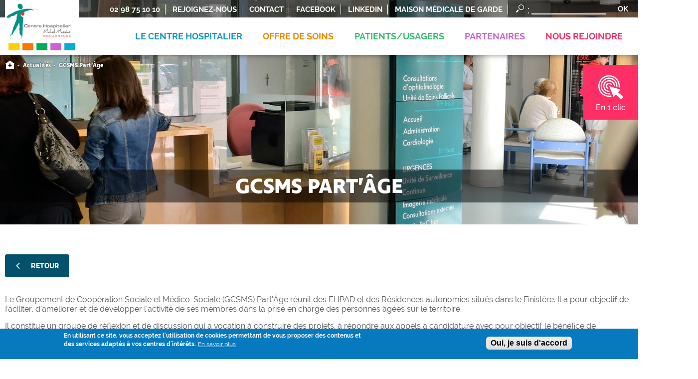

--- FILE ---
content_type: text/html; charset=UTF-8
request_url: https://ch-douarnenez.bzh/actualites/gcsms-partage
body_size: 8702
content:
<!DOCTYPE html>
<html lang="fr" dir="ltr" prefix="content: http://purl.org/rss/1.0/modules/content/  dc: http://purl.org/dc/terms/  foaf: http://xmlns.com/foaf/0.1/  og: http://ogp.me/ns#  rdfs: http://www.w3.org/2000/01/rdf-schema#  schema: http://schema.org/  sioc: http://rdfs.org/sioc/ns#  sioct: http://rdfs.org/sioc/types#  skos: http://www.w3.org/2004/02/skos/core#  xsd: http://www.w3.org/2001/XMLSchema# ">
  <head>
    <meta charset="utf-8" />
<script>(function(i,s,o,g,r,a,m){i["GoogleAnalyticsObject"]=r;i[r]=i[r]||function(){(i[r].q=i[r].q||[]).push(arguments)},i[r].l=1*new Date();a=s.createElement(o),m=s.getElementsByTagName(o)[0];a.async=1;a.src=g;m.parentNode.insertBefore(a,m)})(window,document,"script","https://www.google-analytics.com/analytics.js","ga");ga("create", "UA-73463905-1", {"cookieDomain":"auto"});ga("set", "anonymizeIp", true);ga("send", "pageview");</script>
<meta name="description" content="Le Groupement de Coopération Sociale et Médico-Sociale (GCSMS) Part’Âge réunit des EHPAD et des Résidences autonomies situés dans le Finistère. Il a pour objectif de faciliter, d’améliorer et de développer l’activité de ses membres dans la prise en charge des personnes âgées sur le territoire.

Il constitue un groupe de réflexion et de discussion qui a vocation à construire des projets, à répondre aux appels à candidature avec pour objectif le bénéfice de prestations de qualité à l’ensemble des personnes âgées accueillies au sein des établissements membres." />
<meta property="og:site_name" content="CH Douarnenez" />
<meta property="og:type" content="Article" />
<meta property="og:url" content="https://ch-douarnenez.bzh/actualites/gcsms-partage" />
<meta property="og:title" content="GCSMS Part’Âge" />
<meta property="og:description" content="Le Groupement de Coopération Sociale et Médico-Sociale (GCSMS) Part’Âge réunit des EHPAD et des Résidences autonomies situés dans le Finistère. Il a pour objectif de faciliter, d’améliorer et de développer l’activité de ses membres dans la prise en charge des personnes âgées sur le territoire.

Il constitue un groupe de réflexion et de discussion qui a vocation à construire des projets, à répondre aux appels à candidature avec pour objectif le bénéfice de prestations de qualité à l’ensemble des personnes âgées accueillies au sein des établissements membres." />
<meta property="og:image" content="https://ch-douarnenez.bzh/sites/default/files/article/GCSMS.jpg" />
<meta name="twitter:description" content="Le Groupement de Coopération Sociale et Médico-Sociale (GCSMS) Part’Âge réunit des EHPAD et des Résidences autonomies situés dans le Finistère. Il a pour objectif de faciliter, d’améliorer et de développer l’activité de ses membres dans la prise en charge des personnes âgées sur le territoire.

Il constitue un groupe de réflexion et de discussion qui a vocation à construire des projets, à répondre aux appels à candidature avec pour objectif le bénéfice de prestations de qualité à l’ensemble des personnes âgées accueillies au sein des établissements membres." />
<meta name="twitter:title" content="GCSMS Part’Âge" />
<meta name="twitter:url" content="https://ch-douarnenez.bzh/actualites/gcsms-partage" />
<meta name="twitter:image" content="https://ch-douarnenez.bzh/sites/default/files/article/GCSMS.jpg" />
<meta name="Generator" content="Drupal 8 (https://www.drupal.org)" />
<meta name="MobileOptimized" content="width" />
<meta name="HandheldFriendly" content="true" />
<meta name="viewport" content="width=device-width, initial-scale=1.0" />
<style>div#sliding-popup, div#sliding-popup .eu-cookie-withdraw-banner, .eu-cookie-withdraw-tab {background: #0779bf} div#sliding-popup.eu-cookie-withdraw-wrapper { background: transparent; } #sliding-popup h1, #sliding-popup h2, #sliding-popup h3, #sliding-popup p, #sliding-popup label, #sliding-popup div, .eu-cookie-compliance-more-button, .eu-cookie-compliance-secondary-button, .eu-cookie-withdraw-tab { color: #ffffff;} .eu-cookie-withdraw-tab { border-color: #ffffff;}</style>
<link rel="shortcut icon" href="/themes/chdou/favicon.ico" type="image/vnd.microsoft.icon" />
<link rel="canonical" href="https://ch-douarnenez.bzh/actualites/gcsms-partage" />
<link rel="shortlink" href="https://ch-douarnenez.bzh/node/1834" />
<link rel="revision" href="https://ch-douarnenez.bzh/actualites/gcsms-partage" />

    <title>GCSMS Part’Âge | CH Douarnenez</title>
    <!-- Typekit -->
    <script>
      (function(d) {
        var config = {
          kitId: 'nhm4yhg',
          scriptTimeout: 3000,
          async: true
        },
        h=d.documentElement,t=setTimeout(function(){h.className=h.className.replace(/\bwf-loading\b/g,"")+" wf-inactive";},config.scriptTimeout),tk=d.createElement("script"),f=false,s=d.getElementsByTagName("script")[0],a;h.className+=" wf-loading";tk.src='https://use.typekit.net/'+config.kitId+'.js';tk.async=true;tk.onload=tk.onreadystatechange=function(){a=this.readyState;if(f||a&&a!="complete"&&a!="loaded")return;f=true;clearTimeout(t);try{Typekit.load(config)}catch(e){}};s.parentNode.insertBefore(tk,s)
      })(document);
    </script>
    <!-- End: Typekit -->
    <link rel="stylesheet" media="all" href="/sites/default/files/css/css_dGIQMCbHnJKYrSKwtLmAdzRTHZcLiX8RXfquWhmOGBU.css" />
<link rel="stylesheet" media="all" href="/sites/default/files/css/css_-R5ccXXtw9vvgKRB47s3tMJyPhcLf9U03kh3lQIl-4c.css" />
<link rel="stylesheet" media="print" href="/sites/default/files/css/css_vWq8HsZyutQI0MBE39Y7TW5NMgK0FgPF_QtcfNR_iNA.css" />

<!--[if IE 9]>
<link rel="stylesheet" media="all" href="/sites/default/files/css/css_WBeZhICoutEou00XS1kdAYOKlSGQ9hY_gVzt6gjT0SE.css" />
<![endif]-->

    
<!--[if lte IE 8]>
<script src="/sites/default/files/js/js_VtafjXmRvoUgAzqzYTA3Wrjkx9wcWhjP0G4ZnnqRamA.js"></script>
<![endif]-->

  </head>
  <body class="domain-internet path-node page-node-type-article">
    
      <div class="dialog-off-canvas-main-canvas" data-off-canvas-main-canvas>
    <header id="header">
  <div id="region-top-header">
    <div class="container">
        <nav role="navigation" aria-labelledby="block-preheader-menu-menu" id="block-preheader-menu" class="block block-menu navigation menu--pre-header">
            
    

        
              <ul class="menu">
                    <li class="menu-item">
        <a href="tel:0298751010">02 98 75 10 10</a>
              </li>
                <li class="menu-item">
        <a href="https://ch-douarnenez.nous-recrutons.fr/">Rejoignez-nous</a>
              </li>
                <li class="menu-item">
        <a href="/contact" data-drupal-link-system-path="node/52">Contact</a>
              </li>
                <li class="menu-item">
        <a href="https://www.facebook.com/CHDouarnenez" title="lien FB menu haut">FaceBook</a>
              </li>
                <li class="menu-item">
        <a href="https://www.linkedin.com/feed/" title="lien IN chdz">LinkedIn</a>
              </li>
                <li class="menu-item">
        <a href="/partenaires/maison-medicale-de-garde" title="Maison médicale de garde " data-drupal-link-system-path="node/1658">Maison médicale de garde </a>
              </li>
        </ul>
  


  </nav>
<div class="search-api-page-block-form-search search-api-page-block-form search-form search-block-form container-inline block block--search_api_page" data-drupal-selector="search-api-page-block-form-search-2" id="block-search" class="search-api-page-block-form-search search-api-page-block-form search-form search-block-form container-inline block block--search_api_page" data-drupal-selector="search-api-page-block-form-search-2" id="block-search">
  
    
      <form action="/actualites/gcsms-partage" method="post" id="search-api-page-block-form-search--2" accept-charset="UTF-8">
  <div class="js-form-item form-item js-form-type-search form-type-search js-form-item-keys form-item-keys form-no-label">
      <label for="edit-keys--2" class="visually-hidden"> </label>
        <input title="Indiquer les termes à rechercher" data-drupal-selector="edit-keys" type="search" id="edit-keys--2" name="keys" value="" size="15" maxlength="128" class="form-search" />

        </div>
<input autocomplete="off" data-drupal-selector="form-zicqpskim45r4vkrnrkzbjpivgxnuzahgoblqiaw8j8" type="hidden" name="form_build_id" value="form-ZiCQpSKIm45r4VKrNRKZbJpiVgxnuZahgoBLQiaW8j8" />
<input data-drupal-selector="edit-search-api-page-block-form-search-2" type="hidden" name="form_id" value="search_api_page_block_form_search" />
<div data-drupal-selector="edit-actions" class="form-actions js-form-wrapper form-wrapper" id="edit-actions--2"><input class="search-form__submit button js-form-submit form-submit" data-drupal-selector="edit-submit" type="submit" id="edit-submit--2" name="op" value="OK" />
</div>

</form>

  </div>


    </div>
  </div>
  <div id="region-header">
    <div class="container">
      <div id="header-logo">
        <a href="/" title="Accueil" rel="home">
          <img src="/themes/chdou/logo.png" alt="Logo">
        </a>
      </div>
      <div class="offcanvas-toggle">
        <span class="icon icon-menu"></span>
        <span class="text">Menu</span>
      </div>
        <nav role="navigation" aria-labelledby="block-header-main-menu-menu" id="block-header-main-menu" class="block block-menu navigation menu--main">
            
    

        
              <ul class="menu">
                    <li class="menu-item menu-color--blue menu-item--expanded">
        <a href="https://ch-douarnenez.bzh/le-centre-hospitalier">
                    <div class="text"><span>Le Centre hospitalier</span></div>
        </a>
                                <ul class="menu">
                    <li class="menu-item menu-item--collapsed">
        <a href="/le-centre-hospitalier/decouvrir-letablissement">
                      <div class="picture">
              <img src="https://ch-douarnenez.bzh/sites/default/files/styles/menu_215x130/public/menu/navigation-decouvrir-letablissement.jpg?itok=S703Xij0" alt="Découvrir l&#039;établissement">
            </div>
                    <div class="text"><span>Découvrir l&#039;établissement</span></div>
        </a>
              </li>
                <li class="menu-item">
        <a href="/le-centre-hospitalier/nos-engagements-nos-valeurs">
                      <div class="picture">
              <img src="https://ch-douarnenez.bzh/sites/default/files/styles/menu_215x130/public/menu/_G3I6328-modif2.jpg?itok=Zvs_E2QU" alt="Nos engagements / Nos valeurs">
            </div>
                    <div class="text"><span>Nos engagements / Nos valeurs</span></div>
        </a>
              </li>
                <li class="menu-item">
        <a href="https://ch-douarnenez.bzh/le-centre-hospitalier/gouvernance">
                      <div class="picture">
              <img src="https://ch-douarnenez.bzh/sites/default/files/styles/menu_215x130/public/menu/vignette-gouvernance.jpg?itok=bK6Nk5DN" alt="Gouvernance">
            </div>
                    <div class="text"><span>Gouvernance</span></div>
        </a>
              </li>
                <li class="menu-item">
        <a href="https://ch-douarnenez.bzh/le-centre-hospitalier/plans-dacces">
                      <div class="picture">
              <img src="https://ch-douarnenez.bzh/sites/default/files/styles/menu_215x130/public/menu/vignette-plans-dacces.jpg?itok=9z6F5g49" alt="Plans d&#039;accès">
            </div>
                    <div class="text"><span>Plans d&#039;accès</span></div>
        </a>
              </li>
                <li class="menu-item">
        <a href="https://ch-douarnenez.bzh/le-centre-hospitalier/nos-publications">
                      <div class="picture">
              <img src="https://ch-douarnenez.bzh/sites/default/files/styles/menu_215x130/public/menu/visuel-nos-publications-survol_0.jpg?itok=Ab-FLxFd" alt="Nos publications">
            </div>
                    <div class="text"><span>Nos publications</span></div>
        </a>
              </li>
        </ul>
  
              </li>
                <li class="menu-item menu-color--orange menu-item--expanded">
        <a href="https://ch-douarnenez.bzh/offre-de-soins">
                    <div class="text"><span>Offre de soins</span></div>
        </a>
                                <ul class="menu">
                    <li class="menu-item">
        <a href="/offre-de-soins/urgences/urgences">
                      <div class="picture">
              <img src="https://ch-douarnenez.bzh/sites/default/files/styles/menu_215x130/public/menu/vignette-urgence_0.jpg?itok=pmJM-Bq1" alt="Urgences">
            </div>
                    <div class="text"><span>Urgences</span></div>
        </a>
              </li>
                <li class="menu-item">
        <a href="https://ch-douarnenez.bzh/offre-de-soins/consultations">
                      <div class="picture">
              <img src="https://ch-douarnenez.bzh/sites/default/files/styles/menu_215x130/public/menu/vignette-consultation.jpg?itok=4SPB1X7P" alt="Consultations">
            </div>
                    <div class="text"><span>Consultations</span></div>
        </a>
              </li>
                <li class="menu-item">
        <a href="https://ch-douarnenez.bzh/offre-de-soins/hospitalisation">
                      <div class="picture">
              <img src="https://ch-douarnenez.bzh/sites/default/files/styles/menu_215x130/public/menu/vignette-hospitalisation-offre.jpg?itok=dPNv2DAQ" alt="Hospitalisation">
            </div>
                    <div class="text"><span>Hospitalisation</span></div>
        </a>
              </li>
                <li class="menu-item menu-item--collapsed">
        <a href="https://ch-douarnenez.bzh/offre-de-soins/geriatrie">
                      <div class="picture">
              <img src="https://ch-douarnenez.bzh/sites/default/files/styles/menu_215x130/public/menu/_G3I6909.jpg?itok=if_DdHeO" alt="Gériatrie">
            </div>
                    <div class="text"><span>Gériatrie</span></div>
        </a>
              </li>
                <li class="menu-item">
        <a href="https://ch-douarnenez.bzh/offre-de-soins/parcours-de-chirurgie">
                      <div class="picture">
              <img src="https://ch-douarnenez.bzh/sites/default/files/styles/menu_215x130/public/menu/_G3I6679.jpg?itok=lLUzgkuB" alt="Parcours de chirurgie">
            </div>
                    <div class="text"><span>Parcours de chirurgie</span></div>
        </a>
              </li>
                <li class="menu-item">
        <a href="https://ch-douarnenez.bzh/offre-de-soins/medico-technique">
                      <div class="picture">
              <img src="https://ch-douarnenez.bzh/sites/default/files/styles/menu_215x130/public/menu/vignette-medicotechnique.jpg?itok=2iO2rTmd" alt="Médico-technique">
            </div>
                    <div class="text"><span>Médico-technique</span></div>
        </a>
              </li>
        </ul>
  
              </li>
                <li class="menu-item menu-color--green menu-item--expanded">
        <a href="https://ch-douarnenez.bzh/patientsusagers">
                    <div class="text"><span>Patients/Usagers</span></div>
        </a>
                                <ul class="menu">
                    <li class="menu-item">
        <a href="https://ch-douarnenez.bzh/patientsusagers/je-viens-en-consultation">
                      <div class="picture">
              <img src="https://ch-douarnenez.bzh/sites/default/files/styles/menu_215x130/public/menu/vignette-je-vais-en-consultation.jpg?itok=28IPAcMM" alt="Je viens en consultation">
            </div>
                    <div class="text"><span>Je viens en consultation</span></div>
        </a>
              </li>
                <li class="menu-item">
        <a href="https://ch-douarnenez.bzh/patientsusagers/je-prepare-mon-hospitalisation">
                      <div class="picture">
              <img src="https://ch-douarnenez.bzh/sites/default/files/styles/menu_215x130/public/menu/vignette-hospitalisation.jpg?itok=hXWxklP9" alt="Je prépare mon hospitalisation">
            </div>
                    <div class="text"><span>Je prépare mon hospitalisation</span></div>
        </a>
              </li>
                <li class="menu-item menu-item--collapsed">
        <a href="https://ch-douarnenez.bzh/patientsusagers/je-suis-une-personne-agee">
                      <div class="picture">
              <img src="https://ch-douarnenez.bzh/sites/default/files/styles/menu_215x130/public/menu/vignette-je-suis-une-personneagee.jpg?itok=qTDX2ZpC" alt="Je suis une personne âgée">
            </div>
                    <div class="text"><span>Je suis une personne âgée</span></div>
        </a>
              </li>
                <li class="menu-item">
        <a href="https://ch-douarnenez.bzh/patientsusagers/vos-droits-vos-obligations">
                      <div class="picture">
              <img src="https://ch-douarnenez.bzh/sites/default/files/styles/menu_215x130/public/menu/vignette-vos-droits.jpg?itok=SZGHh1GZ" alt="Vos droits / Vos obligations">
            </div>
                    <div class="text"><span>Vos droits / Vos obligations</span></div>
        </a>
              </li>
                <li class="menu-item">
        <a href="/patientsusagers/donnez-votre-avis">
                      <div class="picture">
              <img src="https://ch-douarnenez.bzh/sites/default/files/styles/menu_215x130/public/menu/visuel-votre-avis.jpg?itok=b5NKr70P" alt="Donnez votre avis">
            </div>
                    <div class="text"><span>Donnez votre avis</span></div>
        </a>
              </li>
                <li class="menu-item">
        <a href="https://ch-douarnenez.bzh/patientsusagers/la-commission-des-usagers">
                      <div class="picture">
              <img src="https://ch-douarnenez.bzh/sites/default/files/styles/menu_215x130/public/menu/IMAGECDU.jpg?itok=tfBY59oX" alt="La commission des usagers">
            </div>
                    <div class="text"><span>La commission des usagers</span></div>
        </a>
              </li>
                <li class="menu-item">
        <a href="/patientsusagers/le-conseil-de-la-vie-sociale">
                      <div class="picture">
              <img src="https://ch-douarnenez.bzh/sites/default/files/styles/menu_215x130/public/menu/cvs.jpeg?itok=ocUf5Pp0" alt="Le Conseil de la vie sociale">
            </div>
                    <div class="text"><span>Le Conseil de la vie sociale</span></div>
        </a>
              </li>
        </ul>
  
              </li>
                <li class="menu-item menu-color--purple menu-item--expanded">
        <a href="https://ch-douarnenez.bzh/partenaires">
                    <div class="text"><span>Partenaires</span></div>
        </a>
                                <ul class="menu">
                    <li class="menu-item">
        <a href="https://ch-douarnenez.bzh/partenaires/associations-et-partenariats-villech">
                      <div class="picture">
              <img src="https://ch-douarnenez.bzh/sites/default/files/styles/menu_215x130/public/menu/vignette-associations.jpg?itok=HW_A4MWG" alt="Les associations et partenariats Ville/CH">
            </div>
                    <div class="text"><span>Les associations et partenariats Ville/CH</span></div>
        </a>
              </li>
                <li class="menu-item menu-item--collapsed">
        <a href="https://ch-douarnenez.bzh/partenaires/union-hospitaliere-de-cornouaille">
                      <div class="picture">
              <img src="https://ch-douarnenez.bzh/sites/default/files/styles/menu_215x130/public/menu/vignette-uhc.jpg?itok=XWpzA74b" alt="Union Hospitalière de Cornouaille">
            </div>
                    <div class="text"><span>Union Hospitalière de Cornouaille</span></div>
        </a>
              </li>
                <li class="menu-item">
        <a href="https://ch-douarnenez.bzh/partenaires/instituts-de-formation">
                      <div class="picture">
              <img src="https://ch-douarnenez.bzh/sites/default/files/styles/menu_215x130/public/menu/IFPS-Cornouaille.jpg?itok=lK05I2y8" alt="Instituts de formation">
            </div>
                    <div class="text"><span>Instituts de formation</span></div>
        </a>
              </li>
                <li class="menu-item">
        <a href="/partenaires/fournisseurs">
                      <div class="picture">
              <img src="https://ch-douarnenez.bzh/sites/default/files/styles/menu_215x130/public/menu/vignette-achat-hopital.jpg?itok=uQtmqm0g" alt="Fournisseurs">
            </div>
                    <div class="text"><span>Fournisseurs</span></div>
        </a>
              </li>
                <li class="menu-item">
        <a href="/partenaires/maison-medicale-de-garde">
                      <div class="picture">
              <img src="https://ch-douarnenez.bzh/sites/default/files/styles/menu_215x130/public/menu/%E2%80%94Pngtree%E2%80%94doctor%20looking%20at%20electronic%20medical_5750722.png?itok=M1bABIxX" alt="Maison médicale de garde">
            </div>
                    <div class="text"><span>Maison médicale de garde</span></div>
        </a>
              </li>
        </ul>
  
              </li>
                <li class="menu-item menu-color--pink menu-item--expanded">
        <a href="https://ch-douarnenez.nous-recrutons.fr/">
                    <div class="text"><span>Nous rejoindre </span></div>
        </a>
                                <ul class="menu">
                    <li class="menu-item">
        <a href="https://ch-douarnenez.nous-recrutons.fr/">
                      <div class="picture">
              <img src="https://ch-douarnenez.bzh/sites/default/files/styles/menu_215x130/public/menu/medical-5459631_1280.png?itok=Bpqui74s" alt="Offres d&#039;emploi">
            </div>
                    <div class="text"><span>Offres d&#039;emploi</span></div>
        </a>
              </li>
                <li class="menu-item">
        <a href="/faire-un-remplacement-avec-hublo">
                      <div class="picture">
              <img src="https://ch-douarnenez.bzh/sites/default/files/styles/menu_215x130/public/menu/logo%20hublo.jpg?itok=-kQJHVeY" alt="Faire un remplacement avec Hublo">
            </div>
                    <div class="text"><span>Faire un remplacement avec Hublo</span></div>
        </a>
              </li>
        </ul>
  
              </li>
        </ul>
  


  </nav>


    </div>
  </div>
</header>

  <div id="fixed-content">
      <nav role="navigation" aria-labelledby="block-in-one-click-menu" id="block-in-one-click" class="block block-menu navigation menu--in-one-click">
      
      <h2 id="block-in-one-click-menu">En 1 clic</h2>
    

        
              <ul class="menu">
                    <li class="menu-item">
        <a href="/offre-de-soins/urgences/urgences" >
                      <span class="icon icon-emergency"></span>
                    <span class="text">Urgences</span>
        </a>
              </li>
                <li class="menu-item">
        <a href="https://ch-douarnenez.bzh/le-centre-hospitalier/plans-dacces" >
                      <span class="icon icon-marker"></span>
                    <span class="text">Plans d&#039;accès</span>
        </a>
              </li>
                <li class="menu-item">
        <a href="/partenaires/maison-medicale-de-garde" >
                    <span class="text">Maison médicale de garde </span>
        </a>
              </li>
                <li class="menu-item">
        <a href="https://www.payfip.gouv.fr/tpa/accueilportail.web" target="_blank">
                      <span class="icon icon-bill"></span>
                    <span class="text">Je règle mes factures</span>
        </a>
              </li>
                <li class="menu-item">
        <a href="https://retim.uh-cornouaille.fr" >
                      <span class="icon icon-magnifying-glass"></span>
                    <span class="text">Mes résultats d&#039;imagerie</span>
        </a>
              </li>
        </ul>
  


  </nav>


  </div>

<div id="main-wrapper">

  <div id="wrapper">

    <main id="content">
            <div class="container">
        <div id="main">
            <div id="block-banner" class="block block--chdou_banners" id="block-banner" class="block block--chdou_banners">
  
    
      <div class="banner-content">

  <img src="https://ch-douarnenez.bzh/sites/default/files/styles/banner/public/default_images/DOUA73-cachee.jpg?itok=AEMEoAmf" alt="GCSMS Part’Âge">

  <div class="page-title">
    <h1>GCSMS Part’Âge</h1>
  </div>

</div>

  </div>
<div id="block-breadcrumb" class="block block--system" id="block-breadcrumb" class="block block--system">
  
    
        <nav class="breadcrumb" role="navigation" aria-labelledby="system-breadcrumb">
    <ol itemscope itemtype="http://schema.org/BreadcrumbList">
          <li itemprop="itemListElement" itemscope itemtype="http://schema.org/ListItem">
                  <a itemprop="item" href="/">
            <span itemprop="name">Accueil</span>
          </a>
                <meta itemprop="position" content="1" />
      </li>
          <li itemprop="itemListElement" itemscope itemtype="http://schema.org/ListItem">
                  <a itemprop="item" href="/actualites">
            <span itemprop="name">Actualités</span>
          </a>
                <meta itemprop="position" content="2" />
      </li>
          <li itemprop="itemListElement" itemscope itemtype="http://schema.org/ListItem">
                  <span itemprop="item">
            <span itemprop="name">GCSMS Part’Âge</span>
          </span>
                <meta itemprop="position" content="3" />
      </li>
        </ol>
  </nav>

  </div>
<div data-drupal-messages-fallback class="hidden"></div>
<div id="block-back-news" class="block block--back" id="block-back-news" class="block block--back">
  <a href="/actualites" class="button button--back">Retour</a>
</div>
<div id="block-content" class="block block--system" id="block-content" class="block block--system">
  
    
      <article data-history-node-id="1834" role="article" about="/actualites/gcsms-partage" typeof="schema:Article">

  
      <span property="schema:name" content="GCSMS Part’Âge" class="rdf-meta hidden"></span>


  
  <div>
    
            <div property="schema:text" class="clearfix text-formatted"><p>Le Groupement de Coopération Sociale et Médico-Sociale (GCSMS) Part’Âge réunit des EHPAD et des Résidences autonomies situés dans le Finistère. Il a pour objectif de faciliter, d’améliorer et de développer l’activité de ses membres dans la prise en charge des personnes âgées sur le territoire.</p>

<p>Il constitue un groupe de réflexion et de discussion qui a vocation à construire des projets, à répondre aux appels à candidature avec pour objectif le bénéfice de prestations de qualité à l’ensemble des personnes âgées accueillies au sein des établissements membres.</p>

<p>L’amélioration de la qualité de vie au travail des professionnels des établissements membres est également recherchée par le GCSMS Part’Âge.</p>

<p>Sa finalité est d’apporter une valeur ajoutée aux actions et aux projets de chacun de ses membres afin de travailler dans une démarche d’amélioration continue des prestations offertes aux personnes âgées accueillies.</p>

<p>L’EHPAD « Les Collines Bleues » à Châteaulin est le siège du Groupement.</p>

<p>Pour plus d'informations, rendez-vous sur leur site Internet : <a href="https://ehpad-lescollinesbleues.fr/gcsms-partage/">https://ehpad-lescollinesbleues.fr/gcsms-partage/</a></p></div>
      
  </div>

</article>
  </div>
<div id="block-social-networks-share" class="block block--chdou_social_networks" id="block-social-networks-share" class="block block--chdou_social_networks">
  
    
      <div class="addthis_sharing_toolbox"></div>
  </div>
<div class="views-element-container block block--views" id="block-news-related" class="views-element-container block block--views" id="block-news-related">
  
      <div class="block-header">
      <h2><span>Consulter aussi</span></h2>
    </div>
    
      <div><div class="view view-article view-id-article view-display-id-block_4 js-view-dom-id-a10a504b3190bfdbae639862c752e93de059388d1d1b0957d85ce0f5a01d37e8">
  
    
      
      <div class="view-content">
          <div class="item block--article"><div class="picture">  <img src="/sites/default/files/styles/article_360x216/public/article/DSC_0027.JPG?itok=KkIrk59w" width="360" height="216" alt="sdff" typeof="foaf:Image" class="image-style-article-360x216" />


</div><div class="date"><span>03/10/2022</span></div><span class="type">Initiative</span><h3>Bravo à nos coureurs ayant participé à la Kemper'ose ! </h3><p> </p><a href="/actualites/bravo-nos-coureurs-ayant-participe-la-kemperose" hreflang="fr">Lire la suite</a></div>
    <div class="item block--article"><div class="picture">  <img src="/sites/default/files/styles/article_360x216/public/article/DECOSADJ.jpg?itok=g7oa6Y64" width="360" height="216" alt="décorations ADJ" typeof="foaf:Image" class="image-style-article-360x216" />


</div><div class="date"><span>04/01/2021</span></div><span class="type">Pendant ce temps à l&#039;ADJ</span><h3>Des fêtes très animées à l'Accueil de jour du Centre ho…</h3><p>Des fêtes très animées à l’Accueil de jour du Centre hospitalier ! 

Pas question de laisser les inquiétudes…</p><a href="/actualites/des-fetes-tres-animees-laccueil-de-jour-du-centre-hospitalier" hreflang="fr">Lire la suite</a></div>
    <div class="item block--article"><div class="picture">  <img src="/sites/default/files/styles/article_360x216/public/article/MOOC.png?itok=mpwiGhiN" width="360" height="216" alt="moocfindevie" typeof="foaf:Image" class="image-style-article-360x216" />


</div><div class="date"><span>01/10/2020</span></div><span class="type">Initiative</span><h3>Le MOOC "La fin de vie : s'informer pour en parler…</h3><p>Le MOOC "La fin de vie : s'informer pour en parler", le nouvel outil d'information du CNSPFV

Connaissez-vous…</p><a href="/actualites/le-mooc-la-fin-de-vie-sinformer-pour-en-parler-inscrivez-vous" hreflang="fr">Lire la suite</a></div>

    </div>
  
          </div>
</div>

  </div>


        </div>
      </div>
    </main>

  </div>

      <footer id="footer">
      <div id="region-footer">
        <div class="container">
            <nav role="navigation" aria-labelledby="block-footer-main-menu-menu" id="block-footer-main-menu" class="block block-menu navigation menu--main">
            
    

        
              <ul class="menu">
                    <li class="menu-item menu-item--expanded">
        <a href="https://ch-douarnenez.bzh/le-centre-hospitalier" data-drupal-link-system-path="node/2">Le Centre hospitalier</a>
                                <ul class="menu">
                    <li class="menu-item menu-item--collapsed">
        <a href="/le-centre-hospitalier/decouvrir-letablissement" data-drupal-link-system-path="node/6">Découvrir l&#039;établissement</a>
              </li>
                <li class="menu-item">
        <a href="/le-centre-hospitalier/nos-engagements-nos-valeurs" data-drupal-link-system-path="node/7">Nos engagements / Nos valeurs</a>
              </li>
                <li class="menu-item">
        <a href="https://ch-douarnenez.bzh/le-centre-hospitalier/gouvernance" data-drupal-link-system-path="node/8">Gouvernance</a>
              </li>
                <li class="menu-item">
        <a href="https://ch-douarnenez.bzh/le-centre-hospitalier/plans-dacces" data-drupal-link-system-path="node/9">Plans d&#039;accès</a>
              </li>
                <li class="menu-item">
        <a href="https://ch-douarnenez.bzh/le-centre-hospitalier/nos-publications" data-drupal-link-system-path="node/54">Nos publications</a>
              </li>
        </ul>
  
              </li>
                <li class="menu-item menu-item--expanded">
        <a href="https://ch-douarnenez.bzh/offre-de-soins" data-drupal-link-system-path="node/3">Offre de soins</a>
                                <ul class="menu">
                    <li class="menu-item">
        <a href="/offre-de-soins/urgences/urgences" data-drupal-link-system-path="taxonomy/term/34">Urgences</a>
              </li>
                <li class="menu-item">
        <a href="https://ch-douarnenez.bzh/offre-de-soins/consultations" data-drupal-link-system-path="node/11">Consultations</a>
              </li>
                <li class="menu-item">
        <a href="https://ch-douarnenez.bzh/offre-de-soins/hospitalisation" data-drupal-link-system-path="node/12">Hospitalisation</a>
              </li>
                <li class="menu-item menu-item--collapsed">
        <a href="https://ch-douarnenez.bzh/offre-de-soins/geriatrie" target="" data-drupal-link-system-path="node/13">Gériatrie</a>
              </li>
                <li class="menu-item">
        <a href="https://ch-douarnenez.bzh/offre-de-soins/parcours-de-chirurgie" data-drupal-link-system-path="node/15">Parcours de chirurgie</a>
              </li>
                <li class="menu-item">
        <a href="https://ch-douarnenez.bzh/offre-de-soins/medico-technique" data-drupal-link-system-path="node/16">Médico-technique</a>
              </li>
        </ul>
  
              </li>
                <li class="menu-item menu-item--expanded">
        <a href="https://ch-douarnenez.bzh/patientsusagers" data-drupal-link-system-path="node/4">Patients/Usagers</a>
                                <ul class="menu">
                    <li class="menu-item">
        <a href="https://ch-douarnenez.bzh/patientsusagers/je-viens-en-consultation" target="" data-drupal-link-system-path="node/17">Je viens en consultation</a>
              </li>
                <li class="menu-item">
        <a href="https://ch-douarnenez.bzh/patientsusagers/je-prepare-mon-hospitalisation" data-drupal-link-system-path="node/18">Je prépare mon hospitalisation</a>
              </li>
                <li class="menu-item menu-item--collapsed">
        <a href="https://ch-douarnenez.bzh/patientsusagers/je-suis-une-personne-agee" data-drupal-link-system-path="node/19">Je suis une personne âgée</a>
              </li>
                <li class="menu-item">
        <a href="https://ch-douarnenez.bzh/patientsusagers/vos-droits-vos-obligations" data-drupal-link-system-path="node/20">Vos droits / Vos obligations</a>
              </li>
                <li class="menu-item">
        <a href="/patientsusagers/donnez-votre-avis" data-drupal-link-system-path="node/22">Donnez votre avis</a>
              </li>
                <li class="menu-item">
        <a href="https://ch-douarnenez.bzh/patientsusagers/la-commission-des-usagers" title="Vos représentants des usagers et la commission des usagers : tout savoir" data-drupal-link-system-path="node/1699">La commission des usagers</a>
              </li>
                <li class="menu-item">
        <a href="/patientsusagers/le-conseil-de-la-vie-sociale" data-drupal-link-system-path="node/1729">Le Conseil de la vie sociale</a>
              </li>
        </ul>
  
              </li>
                <li class="menu-item menu-item--expanded">
        <a href="https://ch-douarnenez.bzh/partenaires" data-drupal-link-system-path="node/5">Partenaires</a>
                                <ul class="menu">
                    <li class="menu-item">
        <a href="https://ch-douarnenez.bzh/partenaires/associations-et-partenariats-villech" data-drupal-link-system-path="node/23">Les associations et partenariats Ville/CH</a>
              </li>
                <li class="menu-item menu-item--collapsed">
        <a href="https://ch-douarnenez.bzh/partenaires/union-hospitaliere-de-cornouaille" data-drupal-link-system-path="node/24">Union Hospitalière de Cornouaille</a>
              </li>
                <li class="menu-item">
        <a href="https://ch-douarnenez.bzh/partenaires/instituts-de-formation" data-drupal-link-system-path="node/25">Instituts de formation</a>
              </li>
                <li class="menu-item">
        <a href="/partenaires/fournisseurs" data-drupal-link-system-path="node/26">Fournisseurs</a>
              </li>
                <li class="menu-item">
        <a href="/partenaires/maison-medicale-de-garde" title="Maison médicale de garde" data-drupal-link-system-path="node/1658">Maison médicale de garde</a>
              </li>
        </ul>
  
              </li>
                <li class="menu-item menu-item--expanded">
        <a href="https://ch-douarnenez.nous-recrutons.fr/" title="Postuler à une offre ou déposer une candidature spontanée">Nous rejoindre </a>
                                <ul class="menu">
                    <li class="menu-item">
        <a href="https://ch-douarnenez.nous-recrutons.fr/">Offres d&#039;emploi</a>
              </li>
                <li class="menu-item">
        <a href="/faire-un-remplacement-avec-hublo" data-drupal-link-system-path="node/1625">Faire un remplacement avec Hublo</a>
              </li>
        </ul>
  
              </li>
                <li class="menu-item menu-item--expanded">
        <a href="https://www.tipi.budget.gouv.fr/tpa/accueilportail.web" target="_blank">Régler mes factures</a>
                                <ul class="menu">
                    <li class="menu-item">
        <a href="https://retim.uh-cornouaille.fr">Résultats imagerie</a>
              </li>
        </ul>
  
              </li>
        </ul>
  


  </nav>


        </div>
      </div>
              <div id="region-bottom-footer">
          <div class="container">
              <nav role="navigation" aria-labelledby="block-footer-menu-menu" id="block-footer-menu" class="block block-menu navigation menu--footer">
            
    

        
              <ul class="menu">
                    <li class="menu-item">
        <a href="/contact" data-drupal-link-system-path="node/52">Contact</a>
              </li>
                <li class="menu-item">
        <a href="/accessibilite" data-drupal-link-system-path="node/30">Accessibilité</a>
              </li>
                <li class="menu-item">
        <a href="/plan-du-site" data-drupal-link-system-path="node/31">Plan du site</a>
              </li>
                <li class="menu-item">
        <a href="/signaler-un-probleme" data-drupal-link-system-path="node/32">Signaler un problème</a>
              </li>
                <li class="menu-item">
        <a href="/mentions-legales" data-drupal-link-system-path="node/33">Mentions légales</a>
              </li>
        </ul>
  


  </nav>


          </div>
        </div>
          </footer>
  
</div>

<div id="offcanvas">
  <div class="offcanvas-wrapper">
    <div class="container">
      <div id="block-offcanvas-close">
        <div class="offcanvas-toggle">
          <span class="icon icon-cross"></span>
        </div>
      </div>
        <div class="search-api-page-block-form-search search-api-page-block-form search-form search-block-form container-inline block block--search_api_page" data-drupal-selector="search-api-page-block-form-search" id="block-offcanvas-search" class="search-api-page-block-form-search search-api-page-block-form search-form search-block-form container-inline block block--search_api_page" data-drupal-selector="search-api-page-block-form-search" id="block-offcanvas-search">
  
    
      <form action="/actualites/gcsms-partage" method="post" id="search-api-page-block-form-search" accept-charset="UTF-8">
  <div class="js-form-item form-item js-form-type-search form-type-search js-form-item-keys form-item-keys form-no-label">
      <label for="edit-keys" class="visually-hidden"> </label>
        <input title="Indiquer les termes à rechercher" data-drupal-selector="edit-keys" type="search" id="edit-keys" name="keys" value="" size="15" maxlength="128" class="form-search" />

        </div>
<input autocomplete="off" data-drupal-selector="form-lw9oeaiyl1el19lib1fe9psxkhdojvncm0gs0wojc3o" type="hidden" name="form_build_id" value="form-LW9oeaIYl1El19LIb1fE9psXKHdOjvNCm0gs0WOJc3o" />
<input data-drupal-selector="edit-search-api-page-block-form-search" type="hidden" name="form_id" value="search_api_page_block_form_search" />
<div data-drupal-selector="edit-actions" class="form-actions js-form-wrapper form-wrapper" id="edit-actions"><input class="search-form__submit button js-form-submit form-submit" data-drupal-selector="edit-submit" type="submit" id="edit-submit" name="op" value="OK" />
</div>

</form>

  </div>
<nav role="navigation" aria-labelledby="block-offcanvas-main-menu-menu" id="block-offcanvas-main-menu" class="block block-menu navigation menu--main">
            
    

        
              <ul class="menu">
                    <li class="menu-item menu-item--expanded">
        <a href="https://ch-douarnenez.bzh/le-centre-hospitalier" data-drupal-link-system-path="node/2">Le Centre hospitalier</a>
                                <ul class="menu">
                    <li class="menu-item menu-item--collapsed">
        <a href="/le-centre-hospitalier/decouvrir-letablissement" data-drupal-link-system-path="node/6">Découvrir l&#039;établissement</a>
              </li>
                <li class="menu-item">
        <a href="/le-centre-hospitalier/nos-engagements-nos-valeurs" data-drupal-link-system-path="node/7">Nos engagements / Nos valeurs</a>
              </li>
                <li class="menu-item">
        <a href="https://ch-douarnenez.bzh/le-centre-hospitalier/gouvernance" data-drupal-link-system-path="node/8">Gouvernance</a>
              </li>
                <li class="menu-item">
        <a href="https://ch-douarnenez.bzh/le-centre-hospitalier/plans-dacces" data-drupal-link-system-path="node/9">Plans d&#039;accès</a>
              </li>
                <li class="menu-item">
        <a href="https://ch-douarnenez.bzh/le-centre-hospitalier/nos-publications" data-drupal-link-system-path="node/54">Nos publications</a>
              </li>
        </ul>
  
              </li>
                <li class="menu-item menu-item--expanded">
        <a href="https://ch-douarnenez.bzh/offre-de-soins" data-drupal-link-system-path="node/3">Offre de soins</a>
                                <ul class="menu">
                    <li class="menu-item">
        <a href="/offre-de-soins/urgences/urgences" data-drupal-link-system-path="taxonomy/term/34">Urgences</a>
              </li>
                <li class="menu-item">
        <a href="https://ch-douarnenez.bzh/offre-de-soins/consultations" data-drupal-link-system-path="node/11">Consultations</a>
              </li>
                <li class="menu-item">
        <a href="https://ch-douarnenez.bzh/offre-de-soins/hospitalisation" data-drupal-link-system-path="node/12">Hospitalisation</a>
              </li>
                <li class="menu-item menu-item--collapsed">
        <a href="https://ch-douarnenez.bzh/offre-de-soins/geriatrie" target="" data-drupal-link-system-path="node/13">Gériatrie</a>
              </li>
                <li class="menu-item">
        <a href="https://ch-douarnenez.bzh/offre-de-soins/parcours-de-chirurgie" data-drupal-link-system-path="node/15">Parcours de chirurgie</a>
              </li>
                <li class="menu-item">
        <a href="https://ch-douarnenez.bzh/offre-de-soins/medico-technique" data-drupal-link-system-path="node/16">Médico-technique</a>
              </li>
        </ul>
  
              </li>
                <li class="menu-item menu-item--expanded">
        <a href="https://ch-douarnenez.bzh/patientsusagers" data-drupal-link-system-path="node/4">Patients/Usagers</a>
                                <ul class="menu">
                    <li class="menu-item">
        <a href="https://ch-douarnenez.bzh/patientsusagers/je-viens-en-consultation" target="" data-drupal-link-system-path="node/17">Je viens en consultation</a>
              </li>
                <li class="menu-item">
        <a href="https://ch-douarnenez.bzh/patientsusagers/je-prepare-mon-hospitalisation" data-drupal-link-system-path="node/18">Je prépare mon hospitalisation</a>
              </li>
                <li class="menu-item menu-item--collapsed">
        <a href="https://ch-douarnenez.bzh/patientsusagers/je-suis-une-personne-agee" data-drupal-link-system-path="node/19">Je suis une personne âgée</a>
              </li>
                <li class="menu-item">
        <a href="https://ch-douarnenez.bzh/patientsusagers/vos-droits-vos-obligations" data-drupal-link-system-path="node/20">Vos droits / Vos obligations</a>
              </li>
                <li class="menu-item">
        <a href="/patientsusagers/donnez-votre-avis" data-drupal-link-system-path="node/22">Donnez votre avis</a>
              </li>
                <li class="menu-item">
        <a href="https://ch-douarnenez.bzh/patientsusagers/la-commission-des-usagers" title="Vos représentants des usagers et la commission des usagers : tout savoir" data-drupal-link-system-path="node/1699">La commission des usagers</a>
              </li>
                <li class="menu-item">
        <a href="/patientsusagers/le-conseil-de-la-vie-sociale" data-drupal-link-system-path="node/1729">Le Conseil de la vie sociale</a>
              </li>
        </ul>
  
              </li>
                <li class="menu-item menu-item--expanded">
        <a href="https://ch-douarnenez.bzh/partenaires" data-drupal-link-system-path="node/5">Partenaires</a>
                                <ul class="menu">
                    <li class="menu-item">
        <a href="https://ch-douarnenez.bzh/partenaires/associations-et-partenariats-villech" data-drupal-link-system-path="node/23">Les associations et partenariats Ville/CH</a>
              </li>
                <li class="menu-item menu-item--collapsed">
        <a href="https://ch-douarnenez.bzh/partenaires/union-hospitaliere-de-cornouaille" data-drupal-link-system-path="node/24">Union Hospitalière de Cornouaille</a>
              </li>
                <li class="menu-item">
        <a href="https://ch-douarnenez.bzh/partenaires/instituts-de-formation" data-drupal-link-system-path="node/25">Instituts de formation</a>
              </li>
                <li class="menu-item">
        <a href="/partenaires/fournisseurs" data-drupal-link-system-path="node/26">Fournisseurs</a>
              </li>
                <li class="menu-item">
        <a href="/partenaires/maison-medicale-de-garde" title="Maison médicale de garde" data-drupal-link-system-path="node/1658">Maison médicale de garde</a>
              </li>
        </ul>
  
              </li>
                <li class="menu-item menu-item--expanded">
        <a href="https://ch-douarnenez.nous-recrutons.fr/" title="Postuler à une offre ou déposer une candidature spontanée">Nous rejoindre </a>
                                <ul class="menu">
                    <li class="menu-item">
        <a href="https://ch-douarnenez.nous-recrutons.fr/">Offres d&#039;emploi</a>
              </li>
                <li class="menu-item">
        <a href="/faire-un-remplacement-avec-hublo" data-drupal-link-system-path="node/1625">Faire un remplacement avec Hublo</a>
              </li>
        </ul>
  
              </li>
                <li class="menu-item menu-item--expanded">
        <a href="https://www.tipi.budget.gouv.fr/tpa/accueilportail.web" target="_blank">Régler mes factures</a>
                                <ul class="menu">
                    <li class="menu-item">
        <a href="https://retim.uh-cornouaille.fr">Résultats imagerie</a>
              </li>
        </ul>
  
              </li>
        </ul>
  


  </nav>
<nav role="navigation" aria-labelledby="block-offcanvas-preheader-menu-menu" id="block-offcanvas-preheader-menu" class="block block-menu navigation menu--pre-header">
            
    

        
              <ul class="menu">
                    <li class="menu-item">
        <a href="tel:0298751010">02 98 75 10 10</a>
              </li>
                <li class="menu-item">
        <a href="https://ch-douarnenez.nous-recrutons.fr/">Rejoignez-nous</a>
              </li>
                <li class="menu-item">
        <a href="/contact" data-drupal-link-system-path="node/52">Contact</a>
              </li>
                <li class="menu-item">
        <a href="https://www.facebook.com/CHDouarnenez" title="lien FB menu haut">FaceBook</a>
              </li>
                <li class="menu-item">
        <a href="https://www.linkedin.com/feed/" title="lien IN chdz">LinkedIn</a>
              </li>
                <li class="menu-item">
        <a href="/partenaires/maison-medicale-de-garde" title="Maison médicale de garde " data-drupal-link-system-path="node/1658">Maison médicale de garde </a>
              </li>
        </ul>
  


  </nav>
<nav role="navigation" aria-labelledby="block-offcanvas-in-one-click-menu" id="block-offcanvas-in-one-click" class="block block-menu navigation menu--in-one-click">
            
    

        
              <ul class="menu">
                    <li class="menu-item">
        <a href="/offre-de-soins/urgences/urgences" >
                      <span class="icon icon-emergency"></span>
                    <span class="text">Urgences</span>
        </a>
              </li>
                <li class="menu-item">
        <a href="https://ch-douarnenez.bzh/le-centre-hospitalier/plans-dacces" >
                      <span class="icon icon-marker"></span>
                    <span class="text">Plans d&#039;accès</span>
        </a>
              </li>
                <li class="menu-item">
        <a href="/partenaires/maison-medicale-de-garde" >
                    <span class="text">Maison médicale de garde </span>
        </a>
              </li>
                <li class="menu-item">
        <a href="https://www.payfip.gouv.fr/tpa/accueilportail.web" target="_blank">
                      <span class="icon icon-bill"></span>
                    <span class="text">Je règle mes factures</span>
        </a>
              </li>
                <li class="menu-item">
        <a href="https://retim.uh-cornouaille.fr" >
                      <span class="icon icon-magnifying-glass"></span>
                    <span class="text">Mes résultats d&#039;imagerie</span>
        </a>
              </li>
        </ul>
  


  </nav>


    </div>
  </div>
</div>

  </div>

    
    <script type="application/json" data-drupal-selector="drupal-settings-json">{"path":{"baseUrl":"\/","scriptPath":null,"pathPrefix":"","currentPath":"node\/1834","currentPathIsAdmin":false,"isFront":false,"currentLanguage":"fr"},"pluralDelimiter":"\u0003","suppressDeprecationErrors":true,"ajaxPageState":{"libraries":"ajax_loader\/ajax_loader.throbber,chdou\/global-styling,chdou_social_networks\/addthis,classy\/base,classy\/messages,core\/html5shiv,core\/normalize,eu_cookie_compliance\/eu_cookie_compliance_default,google_analytics\/google_analytics,system\/base,views\/views.ajax,views\/views.module","theme":"chdou","theme_token":null},"ajaxTrustedUrl":{"form_action_p_pvdeGsVG5zNF_XLGPTvYSKCf43t8qZYSwcfZl2uzM":true},"ajaxLoader":{"markup":"\u003Cdiv class=\u0022ajax-throbber sk-wave\u0022\u003E\n              \u003Cdiv class=\u0022sk-rect sk-rect1\u0022\u003E\u003C\/div\u003E\n              \u003Cdiv class=\u0022sk-rect sk-rect2\u0022\u003E\u003C\/div\u003E\n              \u003Cdiv class=\u0022sk-rect sk-rect3\u0022\u003E\u003C\/div\u003E\n              \u003Cdiv class=\u0022sk-rect sk-rect4\u0022\u003E\u003C\/div\u003E\n              \u003Cdiv class=\u0022sk-rect sk-rect5\u0022\u003E\u003C\/div\u003E\n            \u003C\/div\u003E","hideAjaxMessage":true,"alwaysFullscreen":false,"throbberPosition":"body"},"google_analytics":{"trackOutbound":true,"trackMailto":true,"trackDownload":true,"trackDownloadExtensions":"7z|aac|arc|arj|asf|asx|avi|bin|csv|doc(x|m)?|dot(x|m)?|exe|flv|gif|gz|gzip|hqx|jar|jpe?g|js|mp(2|3|4|e?g)|mov(ie)?|msi|msp|pdf|phps|png|ppt(x|m)?|pot(x|m)?|pps(x|m)?|ppam|sld(x|m)?|thmx|qtm?|ra(m|r)?|sea|sit|tar|tgz|torrent|txt|wav|wma|wmv|wpd|xls(x|m|b)?|xlt(x|m)|xlam|xml|z|zip","trackDomainMode":1},"eu_cookie_compliance":{"cookie_policy_version":"1.0.0","popup_enabled":true,"popup_agreed_enabled":false,"popup_hide_agreed":false,"popup_clicking_confirmation":false,"popup_scrolling_confirmation":false,"popup_html_info":"\u003Cdiv aria-labelledby=\u0022popup-text\u0022  class=\u0022eu-cookie-compliance-banner eu-cookie-compliance-banner-info eu-cookie-compliance-banner--default\u0022\u003E\n  \u003Cdiv class=\u0022popup-content info eu-cookie-compliance-content\u0022\u003E\n        \u003Cdiv id=\u0022popup-text\u0022 class=\u0022eu-cookie-compliance-message\u0022 role=\u0022document\u0022\u003E\n      \u003Cp\u003EEn utilisant ce site, vous acceptez l\u0027utilisation de cookies permettant de vous proposer des contenus et des services adapt\u00e9s \u00e0 vos centres d\u0027int\u00e9r\u00eats.\u003C\/p\u003E\n              \u003Cbutton type=\u0022button\u0022 class=\u0022find-more-button eu-cookie-compliance-more-button\u0022\u003EEn savoir plus\u003C\/button\u003E\n          \u003C\/div\u003E\n\n    \n    \u003Cdiv id=\u0022popup-buttons\u0022 class=\u0022eu-cookie-compliance-buttons\u0022\u003E\n            \u003Cbutton type=\u0022button\u0022 class=\u0022agree-button eu-cookie-compliance-default-button\u0022\u003EOui, je suis d\u0026#039;accord\u003C\/button\u003E\n          \u003C\/div\u003E\n  \u003C\/div\u003E\n\u003C\/div\u003E","use_mobile_message":false,"mobile_popup_html_info":"\u003Cdiv aria-labelledby=\u0022popup-text\u0022  class=\u0022eu-cookie-compliance-banner eu-cookie-compliance-banner-info eu-cookie-compliance-banner--default\u0022\u003E\n  \u003Cdiv class=\u0022popup-content info eu-cookie-compliance-content\u0022\u003E\n        \u003Cdiv id=\u0022popup-text\u0022 class=\u0022eu-cookie-compliance-message\u0022 role=\u0022document\u0022\u003E\n      \n              \u003Cbutton type=\u0022button\u0022 class=\u0022find-more-button eu-cookie-compliance-more-button\u0022\u003EEn savoir plus\u003C\/button\u003E\n          \u003C\/div\u003E\n\n    \n    \u003Cdiv id=\u0022popup-buttons\u0022 class=\u0022eu-cookie-compliance-buttons\u0022\u003E\n            \u003Cbutton type=\u0022button\u0022 class=\u0022agree-button eu-cookie-compliance-default-button\u0022\u003EOui, je suis d\u0026#039;accord\u003C\/button\u003E\n          \u003C\/div\u003E\n  \u003C\/div\u003E\n\u003C\/div\u003E","mobile_breakpoint":768,"popup_html_agreed":false,"popup_use_bare_css":false,"popup_height":"auto","popup_width":"100%","popup_delay":1000,"popup_link":"http:\/\/www.cnil.fr\/vos-droits\/vos-traces\/les-cookies\/","popup_link_new_window":true,"popup_position":false,"fixed_top_position":true,"popup_language":"fr","store_consent":false,"better_support_for_screen_readers":false,"cookie_name":"","reload_page":false,"domain":"","domain_all_sites":false,"popup_eu_only":false,"popup_eu_only_js":false,"cookie_lifetime":100,"cookie_session":null,"set_cookie_session_zero_on_disagree":0,"disagree_do_not_show_popup":false,"method":"default","automatic_cookies_removal":true,"allowed_cookies":"","withdraw_markup":"\u003Cbutton type=\u0022button\u0022 class=\u0022eu-cookie-withdraw-tab\u0022\u003EPrivacy settings\u003C\/button\u003E\n\u003Cdiv aria-labelledby=\u0022popup-text\u0022 class=\u0022eu-cookie-withdraw-banner\u0022\u003E\n  \u003Cdiv class=\u0022popup-content info eu-cookie-compliance-content\u0022\u003E\n    \u003Cdiv id=\u0022popup-text\u0022 class=\u0022eu-cookie-compliance-message\u0022 role=\u0022document\u0022\u003E\n      \u003Cp\u003E\u0026lt;h2\u0026gt;We use cookies on this site to enhance your user experience\u0026lt;\/h2\u0026gt;\u0026lt;p\u0026gt;You have given your consent for us to set cookies.\u0026lt;\/p\u0026gt;\u003C\/p\u003E\n\n    \u003C\/div\u003E\n    \u003Cdiv id=\u0022popup-buttons\u0022 class=\u0022eu-cookie-compliance-buttons\u0022\u003E\n      \u003Cbutton type=\u0022button\u0022 class=\u0022eu-cookie-withdraw-button \u0022\u003EWithdraw consent\u003C\/button\u003E\n    \u003C\/div\u003E\n  \u003C\/div\u003E\n\u003C\/div\u003E","withdraw_enabled":false,"reload_options":0,"reload_routes_list":"","withdraw_button_on_info_popup":false,"cookie_categories":[],"cookie_categories_details":[],"enable_save_preferences_button":true,"cookie_value_disagreed":"0","cookie_value_agreed_show_thank_you":"1","cookie_value_agreed":"2","containing_element":"body","settings_tab_enabled":false,"olivero_primary_button_classes":"","olivero_secondary_button_classes":"","close_button_action":"close_banner","open_by_default":true,"modules_allow_popup":true,"hide_the_banner":false,"geoip_match":true},"views":{"ajax_path":"\/views\/ajax","ajaxViews":{"views_dom_id:a10a504b3190bfdbae639862c752e93de059388d1d1b0957d85ce0f5a01d37e8":{"view_name":"article","view_display_id":"block_4","view_args":"1834","view_path":"\/node\/1834","view_base_path":null,"view_dom_id":"a10a504b3190bfdbae639862c752e93de059388d1d1b0957d85ce0f5a01d37e8","pager_element":0}}},"user":{"uid":0,"permissionsHash":"77ecaecaed77343b85e6ce6da1ba9121a40be5383b2cf7df3823b3387568c15d"}}</script>
<script src="/sites/default/files/js/js_3QADuztHLsVR1A7NnYYlbwr5ONpjBBE_rLikALnj1kc.js"></script>
<script src="/modules/contrib/eu_cookie_compliance/js/eu_cookie_compliance.min.js?v=8.9.20" defer></script>
<script src="//s7.addthis.com/js/300/addthis_widget.js#pubid=ra-577cc10282727475"></script>
<script src="/sites/default/files/js/js_66dmsQTCnSSm1vokATOre9DpkW52vmtn8SrhegnYXHE.js"></script>

  </body>
</html>


--- FILE ---
content_type: text/css
request_url: https://ch-douarnenez.bzh/sites/default/files/css/css_-R5ccXXtw9vvgKRB47s3tMJyPhcLf9U03kh3lQIl-4c.css
body_size: 20961
content:
.progress__track{border-color:#b3b3b3;border-radius:10em;background-color:#f2f1eb;background-image:-webkit-linear-gradient(#e7e7df,#f0f0f0);background-image:linear-gradient(#e7e7df,#f0f0f0);box-shadow:inset 0 1px 3px hsla(0,0%,0%,0.16);}.progress__bar{height:16px;margin-top:-1px;margin-left:-1px;padding:0 1px;-webkit-transition:width 0.5s ease-out;transition:width 0.5s ease-out;-webkit-animation:animate-stripes 3s linear infinite;-moz-animation:animate-stripes 3s linear infinite;border:1px #07629a solid;border-radius:10em;background:#057ec9;background-image:-webkit-linear-gradient(top,rgba(0,0,0,0),rgba(0,0,0,0.15)),-webkit-linear-gradient(left top,#0094f0 0%,#0094f0 25%,#007ecc 25%,#007ecc 50%,#0094f0 50%,#0094f0 75%,#0094f0 100%);background-image:linear-gradient(to bottom,rgba(0,0,0,0),rgba(0,0,0,0.15)),linear-gradient(to right bottom,#0094f0 0%,#0094f0 25%,#007ecc 25%,#007ecc 50%,#0094f0 50%,#0094f0 75%,#0094f0 100%);background-size:40px 40px;}[dir="rtl"] .progress__bar{margin-right:-1px;margin-left:0;-webkit-animation-direction:reverse;-moz-animation-direction:reverse;animation-direction:reverse;}@media screen and (prefers-reduced-motion:reduce){.progress__bar{-webkit-transition:none;transition:none;-webkit-animation:none;-moz-animation:none;}}@-webkit-keyframes animate-stripes{0%{background-position:0 0,0 0;}100%{background-position:0 0,-80px 0;}}@-ms-keyframes animate-stripes{0%{background-position:0 0,0 0;}100%{background-position:0 0,-80px 0;}}@keyframes animate-stripes{0%{background-position:0 0,0 0;}100%{background-position:0 0,-80px 0;}}
.action-links{margin:1em 0;padding:0;list-style:none;}[dir="rtl"] .action-links{margin-right:0;}.action-links li{display:inline-block;margin:0 0.3em;}.action-links li:first-child{margin-left:0;}[dir="rtl"] .action-links li:first-child{margin-right:0;margin-left:0.3em;}.button-action{display:inline-block;padding:0.2em 0.5em 0.3em;text-decoration:none;line-height:160%;}.button-action:before{margin-left:-0.1em;padding-right:0.2em;content:"+";font-weight:900;}[dir="rtl"] .button-action:before{margin-right:-0.1em;margin-left:0;padding-right:0;padding-left:0.2em;}
.breadcrumb{padding-bottom:0.5em;}.breadcrumb ol{margin:0;padding:0;}[dir="rtl"] .breadcrumb ol{margin-right:0;}.breadcrumb li{display:inline;margin:0;padding:0;list-style-type:none;}.breadcrumb li:before{content:" \BB ";}.breadcrumb li:first-child:before{content:none;}
.collapse-processed > summary{padding-right:0.5em;padding-left:0.5em;}.collapse-processed > summary:before{float:left;width:1em;height:1em;content:"";background:url(/core/misc/menu-expanded.png) 0 100% no-repeat;}[dir="rtl"] .collapse-processed > summary:before{float:right;background-position:100% 100%;}.collapse-processed:not([open]) > summary:before{-ms-transform:rotate(-90deg);-webkit-transform:rotate(-90deg);transform:rotate(-90deg);background-position:25% 35%;}[dir="rtl"] .collapse-processed:not([open]) > summary:before{-ms-transform:rotate(90deg);-webkit-transform:rotate(90deg);transform:rotate(90deg);background-position:75% 35%;}
.container-inline label:after,.container-inline .label:after{content:":";}.form-type-radios .container-inline label:after,.form-type-checkboxes .container-inline label:after{content:"";}.form-type-radios .container-inline .form-type-radio,.form-type-checkboxes .container-inline .form-type-checkbox{margin:0 1em;}.container-inline .form-actions,.container-inline.form-actions{margin-top:0;margin-bottom:0;}
details{margin-top:1em;margin-bottom:1em;border:1px solid #ccc;}details > .details-wrapper{padding:0.5em 1.5em;}summary{padding:0.2em 0.5em;cursor:pointer;}
.exposed-filters .filters{float:left;margin-right:1em;}[dir="rtl"] .exposed-filters .filters{float:right;margin-right:0;margin-left:1em;}.exposed-filters .form-item{margin:0 0 0.1em 0;padding:0;}.exposed-filters .form-item label{float:left;width:10em;font-weight:normal;}[dir="rtl"] .exposed-filters .form-item label{float:right;}.exposed-filters .form-select{width:14em;}.exposed-filters .current-filters{margin-bottom:1em;}.exposed-filters .current-filters .placeholder{font-weight:bold;font-style:normal;}.exposed-filters .additional-filters{float:left;margin-right:1em;}[dir="rtl"] .exposed-filters .additional-filters{float:right;margin-right:0;margin-left:1em;}
.field__label{font-weight:bold;}.field--label-inline .field__label,.field--label-inline .field__items{float:left;}.field--label-inline .field__label,.field--label-inline > .field__item,.field--label-inline .field__items{padding-right:0.5em;}[dir="rtl"] .field--label-inline .field__label,[dir="rtl"] .field--label-inline .field__items{padding-right:0;padding-left:0.5em;}.field--label-inline .field__label::after{content:":";}
form .field-multiple-table{margin:0;}form .field-multiple-table .field-multiple-drag{width:30px;padding-right:0;}[dir="rtl"] form .field-multiple-table .field-multiple-drag{padding-left:0;}form .field-multiple-table .field-multiple-drag .tabledrag-handle{padding-right:0.5em;}[dir="rtl"] form .field-multiple-table .field-multiple-drag .tabledrag-handle{padding-right:0;padding-left:0.5em;}form .field-add-more-submit{margin:0.5em 0 0;}.form-item,.form-actions{margin-top:1em;margin-bottom:1em;}tr.odd .form-item,tr.even .form-item{margin-top:0;margin-bottom:0;}.form-composite > .fieldset-wrapper > .description,.form-item .description{font-size:0.85em;}label.option{display:inline;font-weight:normal;}.form-composite > legend,.label{display:inline;margin:0;padding:0;font-size:inherit;font-weight:bold;}.form-checkboxes .form-item,.form-radios .form-item{margin-top:0.4em;margin-bottom:0.4em;}.form-type-radio .description,.form-type-checkbox .description{margin-left:2.4em;}[dir="rtl"] .form-type-radio .description,[dir="rtl"] .form-type-checkbox .description{margin-right:2.4em;margin-left:0;}.marker{color:#e00;}.form-required:after{display:inline-block;width:6px;height:6px;margin:0 0.3em;content:"";vertical-align:super;background-image:url(/core/misc/icons/ee0000/required.svg);background-repeat:no-repeat;background-size:6px 6px;}abbr.tabledrag-changed,abbr.ajax-changed{border-bottom:none;}.form-item input.error,.form-item textarea.error,.form-item select.error{border:2px solid red;}.form-item--error-message:before{display:inline-block;width:14px;height:14px;content:"";vertical-align:sub;background:url(/core/misc/icons/e32700/error.svg) no-repeat;background-size:contain;}
.icon-help{padding:1px 0 1px 20px;background:url(/core/misc/help.png) 0 50% no-repeat;}[dir="rtl"] .icon-help{padding:1px 20px 1px 0;background-position:100% 50%;}.feed-icon{display:block;overflow:hidden;width:16px;height:16px;text-indent:-9999px;background:url(/core/misc/feed.svg) no-repeat;}
.form--inline .form-item{float:left;margin-right:0.5em;}[dir="rtl"] .form--inline .form-item{float:right;margin-right:0;margin-left:0.5em;}[dir="rtl"] .views-filterable-options-controls .form-item{margin-right:2%;}.form--inline .form-item-separator{margin-top:2.3em;margin-right:1em;margin-left:0.5em;}[dir="rtl"] .form--inline .form-item-separator{margin-right:0.5em;margin-left:1em;}.form--inline .form-actions{clear:left;}[dir="rtl"] .form--inline .form-actions{clear:right;}
.item-list .title{font-weight:bold;}.item-list ul{margin:0 0 0.75em 0;padding:0;}.item-list li{margin:0 0 0.25em 1.5em;padding:0;}[dir="rtl"] .item-list li{margin:0 1.5em 0.25em 0;}.item-list--comma-list{display:inline;}.item-list--comma-list .item-list__comma-list,.item-list__comma-list li,[dir="rtl"] .item-list--comma-list .item-list__comma-list,[dir="rtl"] .item-list__comma-list li{margin:0;}
button.link{margin:0;padding:0;cursor:pointer;border:0;background:transparent;font-size:1em;}label button.link{font-weight:bold;}
ul.inline,ul.links.inline{display:inline;padding-left:0;}[dir="rtl"] ul.inline,[dir="rtl"] ul.links.inline{padding-right:0;padding-left:15px;}ul.inline li{display:inline;padding:0 0.5em;list-style-type:none;}ul.links a.is-active{color:#000;}
ul.menu{margin-left:1em;padding:0;list-style:none outside;text-align:left;}[dir="rtl"] ul.menu{margin-right:1em;margin-left:0;text-align:right;}.menu-item--expanded{list-style-type:circle;list-style-image:url(/core/misc/menu-expanded.png);}.menu-item--collapsed{list-style-type:disc;list-style-image:url(/core/misc/menu-collapsed.png);}[dir="rtl"] .menu-item--collapsed{list-style-image:url(/core/misc/menu-collapsed-rtl.png);}.menu-item{margin:0;padding-top:0.2em;}ul.menu a.is-active{color:#000;}
.more-link{display:block;text-align:right;}[dir="rtl"] .more-link{text-align:left;}
.pager__items{clear:both;text-align:center;}.pager__item{display:inline;padding:0.5em;}.pager__item.is-active{font-weight:bold;}
tr.drag{background-color:#fffff0;}tr.drag-previous{background-color:#ffd;}body div.tabledrag-changed-warning{margin-bottom:0.5em;}
tr.selected td{background:#ffc;}td.checkbox,th.checkbox{text-align:center;}[dir="rtl"] td.checkbox,[dir="rtl"] th.checkbox{text-align:center;}
th.is-active img{display:inline;}td.is-active{background-color:#ddd;}
div.tabs{margin:1em 0;}ul.tabs{margin:0 0 0.5em;padding:0;list-style:none;}.tabs > li{display:inline-block;margin-right:0.3em;}[dir="rtl"] .tabs > li{margin-right:0;margin-left:0.3em;}.tabs a{display:block;padding:0.2em 1em;text-decoration:none;}.tabs a.is-active{background-color:#eee;}.tabs a:focus,.tabs a:hover{background-color:#f5f5f5;}
.form-textarea-wrapper textarea{display:block;box-sizing:border-box;width:100%;margin:0;}
.ui-dialog--narrow{max-width:500px;}@media screen and (max-width:600px){.ui-dialog--narrow{min-width:95%;max-width:95%;}}
.messages{padding:15px 20px 15px 35px;word-wrap:break-word;border:1px solid;border-width:1px 1px 1px 0;border-radius:2px;background:no-repeat 10px 17px;overflow-wrap:break-word;}[dir="rtl"] .messages{padding-right:35px;padding-left:20px;text-align:right;border-width:1px 0 1px 1px;background-position:right 10px top 17px;}.messages + .messages{margin-top:1.538em;}.messages__list{margin:0;padding:0;list-style:none;}.messages__item + .messages__item{margin-top:0.769em;}.messages--status{color:#325e1c;border-color:#c9e1bd #c9e1bd #c9e1bd transparent;background-color:#f3faef;background-image:url(/core/misc/icons/73b355/check.svg);box-shadow:-8px 0 0 #77b259;}[dir="rtl"] .messages--status{margin-left:0;border-color:#c9e1bd transparent #c9e1bd #c9e1bd;box-shadow:8px 0 0 #77b259;}.messages--warning{color:#734c00;border-color:#f4daa6 #f4daa6 #f4daa6 transparent;background-color:#fdf8ed;background-image:url(/core/misc/icons/e29700/warning.svg);box-shadow:-8px 0 0 #e09600;}[dir="rtl"] .messages--warning{border-color:#f4daa6 transparent #f4daa6 #f4daa6;box-shadow:8px 0 0 #e09600;}.messages--error{color:#a51b00;border-color:#f9c9bf #f9c9bf #f9c9bf transparent;background-color:#fcf4f2;background-image:url(/core/misc/icons/e32700/error.svg);box-shadow:-8px 0 0 #e62600;}[dir="rtl"] .messages--error{border-color:#f9c9bf transparent #f9c9bf #f9c9bf;box-shadow:8px 0 0 #e62600;}.messages--error p.error{color:#a51b00;}
.owl-carousel{display:none;width:100%;-webkit-tap-highlight-color:transparent;position:relative;z-index:1;}.owl-carousel .owl-stage{position:relative;-ms-touch-action:pan-Y;-moz-backface-visibility:hidden;}.owl-carousel .owl-stage:after{content:".";display:block;clear:both;visibility:hidden;line-height:0;height:0;}.owl-carousel .owl-stage-outer{position:relative;overflow:hidden;-webkit-transform:translate3d(0px,0px,0px);}.owl-carousel .owl-wrapper,.owl-carousel .owl-item{-webkit-backface-visibility:hidden;-moz-backface-visibility:hidden;-ms-backface-visibility:hidden;-webkit-transform:translate3d(0,0,0);-moz-transform:translate3d(0,0,0);-ms-transform:translate3d(0,0,0);}.owl-carousel .owl-item{position:relative;min-height:1px;float:left;-webkit-backface-visibility:hidden;-webkit-tap-highlight-color:transparent;-webkit-touch-callout:none;}.owl-carousel .owl-item img{display:block;width:100%;}.owl-carousel .owl-nav.disabled,.owl-carousel .owl-dots.disabled{display:none;}.owl-carousel .owl-nav .owl-prev,.owl-carousel .owl-nav .owl-next,.owl-carousel .owl-dot{cursor:pointer;cursor:hand;-webkit-user-select:none;-khtml-user-select:none;-moz-user-select:none;-ms-user-select:none;user-select:none;}.owl-carousel.owl-loaded{display:block;}.owl-carousel.owl-loading{opacity:0;display:block;}.owl-carousel.owl-hidden{opacity:0;}.owl-carousel.owl-refresh .owl-item{visibility:hidden;}.owl-carousel.owl-drag .owl-item{-webkit-user-select:none;-moz-user-select:none;-ms-user-select:none;user-select:none;}.owl-carousel.owl-grab{cursor:move;cursor:grab;}.owl-carousel.owl-rtl{direction:rtl;}.owl-carousel.owl-rtl .owl-item{float:right;}.no-js .owl-carousel{display:block;}.owl-carousel .animated{animation-duration:1000ms;animation-fill-mode:both;}.owl-carousel .owl-animated-in{z-index:0;}.owl-carousel .owl-animated-out{z-index:1;}.owl-carousel .fadeOut{animation-name:fadeOut;}@keyframes fadeOut{0%{opacity:1;}100%{opacity:0;}}.owl-height{transition:height 500ms ease-in-out;}.owl-carousel .owl-item .owl-lazy{opacity:0;transition:opacity 400ms ease;}.owl-carousel .owl-item img.owl-lazy{transform-style:preserve-3d;}.owl-carousel .owl-video-wrapper{position:relative;height:100%;background:#000;}.owl-carousel .owl-video-play-icon{position:absolute;height:80px;width:80px;left:50%;top:50%;margin-left:-40px;margin-top:-40px;background:url(/themes/chdou/assets/build/lib/owlcarousel/owl.video.play.png) no-repeat;cursor:pointer;z-index:1;-webkit-backface-visibility:hidden;transition:transform 100ms ease;}.owl-carousel .owl-video-play-icon:hover{-ms-transform:scale(1.3,1.3);transform:scale(1.3,1.3);}.owl-carousel .owl-video-playing .owl-video-tn,.owl-carousel .owl-video-playing .owl-video-play-icon{display:none;}.owl-carousel .owl-video-tn{opacity:0;height:100%;background-position:center center;background-repeat:no-repeat;background-size:contain;transition:opacity 400ms ease;}.owl-carousel .owl-video-frame{position:relative;z-index:1;height:100%;width:100%;}
.mfp-bg{top:0;left:0;width:100%;height:100%;z-index:1042;overflow:hidden;position:fixed;background:#0b0b0b;opacity:0.8;}.mfp-wrap{top:0;left:0;width:100%;height:100%;z-index:1043;position:fixed;outline:none !important;-webkit-backface-visibility:hidden;}.mfp-container{text-align:center;position:absolute;width:100%;height:100%;left:0;top:0;padding:0 8px;box-sizing:border-box;}.mfp-container:before{content:'';display:inline-block;height:100%;vertical-align:middle;}.mfp-align-top .mfp-container:before{display:none;}.mfp-content{position:relative;display:inline-block;vertical-align:middle;margin:0 auto;text-align:left;z-index:1045;}.mfp-inline-holder .mfp-content,.mfp-ajax-holder .mfp-content{width:100%;cursor:auto;}.mfp-ajax-cur{cursor:progress;}.mfp-zoom-out-cur,.mfp-zoom-out-cur .mfp-image-holder .mfp-close{cursor:-moz-zoom-out;cursor:-webkit-zoom-out;cursor:zoom-out;}.mfp-zoom{cursor:pointer;cursor:-webkit-zoom-in;cursor:-moz-zoom-in;cursor:zoom-in;}.mfp-auto-cursor .mfp-content{cursor:auto;}.mfp-close,.mfp-arrow,.mfp-preloader,.mfp-counter{-webkit-user-select:none;-moz-user-select:none;user-select:none;}.mfp-loading.mfp-figure{display:none;}.mfp-hide{display:none !important;}.mfp-preloader{color:#CCC;position:absolute;top:50%;width:auto;text-align:center;margin-top:-0.8em;left:8px;right:8px;z-index:1044;}.mfp-preloader a{color:#CCC;}.mfp-preloader a:hover{color:#FFF;}.mfp-s-ready .mfp-preloader{display:none;}.mfp-s-error .mfp-content{display:none;}button.mfp-close,button.mfp-arrow{overflow:visible;cursor:pointer;background:transparent;border:0;-webkit-appearance:none;display:block;outline:none;padding:0;z-index:1046;box-shadow:none;touch-action:manipulation;}button::-moz-focus-inner{padding:0;border:0;}.mfp-close{width:44px;height:44px;line-height:44px;position:absolute;right:0;top:0;text-decoration:none;text-align:center;opacity:0.65;padding:0 0 18px 10px;color:#FFF;font-style:normal;font-size:28px;font-family:Arial,Baskerville,monospace;}.mfp-close:hover,.mfp-close:focus{opacity:1;}.mfp-close:active{top:1px;}.mfp-close-btn-in .mfp-close{color:#333;}.mfp-image-holder .mfp-close,.mfp-iframe-holder .mfp-close{color:#FFF;right:-6px;text-align:right;padding-right:6px;width:100%;}.mfp-counter{position:absolute;top:0;right:0;color:#CCC;font-size:12px;line-height:18px;white-space:nowrap;}.mfp-arrow{position:absolute;opacity:0.65;margin:0;top:50%;margin-top:-55px;padding:0;width:90px;height:110px;-webkit-tap-highlight-color:transparent;}.mfp-arrow:active{margin-top:-54px;}.mfp-arrow:hover,.mfp-arrow:focus{opacity:1;}.mfp-arrow:before,.mfp-arrow:after{content:'';display:block;width:0;height:0;position:absolute;left:0;top:0;margin-top:35px;margin-left:35px;border:medium inset transparent;}.mfp-arrow:after{border-top-width:13px;border-bottom-width:13px;top:8px;}.mfp-arrow:before{border-top-width:21px;border-bottom-width:21px;opacity:0.7;}.mfp-arrow-left{left:0;}.mfp-arrow-left:after{border-right:17px solid #FFF;margin-left:31px;}.mfp-arrow-left:before{margin-left:25px;border-right:27px solid #3F3F3F;}.mfp-arrow-right{right:0;}.mfp-arrow-right:after{border-left:17px solid #FFF;margin-left:39px;}.mfp-arrow-right:before{border-left:27px solid #3F3F3F;}.mfp-iframe-holder{padding-top:40px;padding-bottom:40px;}.mfp-iframe-holder .mfp-content{line-height:0;width:100%;max-width:900px;}.mfp-iframe-holder .mfp-close{top:-40px;}.mfp-iframe-scaler{width:100%;height:0;overflow:hidden;padding-top:56.25%;}.mfp-iframe-scaler iframe{position:absolute;display:block;top:0;left:0;width:100%;height:100%;box-shadow:0 0 8px rgba(0,0,0,0.6);background:#000;}img.mfp-img{width:auto;max-width:100%;height:auto;display:block;line-height:0;box-sizing:border-box;padding:40px 0 40px;margin:0 auto;}.mfp-figure{line-height:0;}.mfp-figure:after{content:'';position:absolute;left:0;top:40px;bottom:40px;display:block;right:0;width:auto;height:auto;z-index:-1;box-shadow:0 0 8px rgba(0,0,0,0.6);background:#444;}.mfp-figure small{color:#BDBDBD;display:block;font-size:12px;line-height:14px;}.mfp-figure figure{margin:0;}.mfp-bottom-bar{margin-top:-36px;position:absolute;top:100%;left:0;width:100%;cursor:auto;}.mfp-title{text-align:left;line-height:18px;color:#F3F3F3;word-wrap:break-word;padding-right:36px;}.mfp-image-holder .mfp-content{max-width:100%;}.mfp-gallery .mfp-image-holder .mfp-figure{cursor:pointer;}@media screen and (max-width:800px) and (orientation:landscape),screen and (max-height:300px){.mfp-img-mobile .mfp-image-holder{padding-left:0;padding-right:0;}.mfp-img-mobile img.mfp-img{padding:0;}.mfp-img-mobile .mfp-figure:after{top:0;bottom:0;}.mfp-img-mobile .mfp-figure small{display:inline;margin-left:5px;}.mfp-img-mobile .mfp-bottom-bar{background:rgba(0,0,0,0.6);bottom:0;margin:0;top:auto;padding:3px 5px;position:fixed;box-sizing:border-box;}.mfp-img-mobile .mfp-bottom-bar:empty{padding:0;}.mfp-img-mobile .mfp-counter{right:5px;top:3px;}.mfp-img-mobile .mfp-close{top:0;right:0;width:35px;height:35px;line-height:35px;background:rgba(0,0,0,0.6);position:fixed;text-align:center;padding:0;}}@media all and (max-width:900px){.mfp-arrow{-webkit-transform:scale(0.75);transform:scale(0.75);}.mfp-arrow-left{-webkit-transform-origin:0;transform-origin:0;}.mfp-arrow-right{-webkit-transform-origin:100%;transform-origin:100%;}.mfp-container{padding-left:6px;padding-right:6px;}}
.align-center{margin-left:auto;margin-right:auto;}.align-left{float:left;}.align-right{float:right;}.clear-both,hr{clear:both;}.clearfix,.item-list,#block-tabs{*zoom:1;}.clearfix:before,.item-list:before,#block-tabs:before,.clearfix:after,.item-list:after,#block-tabs:after{content:"";display:table;}.clearfix:after,.item-list:after,#block-tabs:after{clear:both;}.element-invisible{display:none !important;}.hide-text{overflow:hidden;text-align:left;text-indent:-119988px;}.highlighted{color:#1298c4 !important;}.item-list{clear:both;}.text-center{text-align:center;}.text-justify{text-align:justify;}.text-left{text-align:left;}.text-right{text-align:right;}.text-underline,u{text-decoration:underline;}.visually-hidden{display:none !important;}@font-face{font-family:"icons";src:url(/themes/chdou/assets/fonts/icons/icons.eot);src:url(/themes/chdou/assets/fonts/icons/icons.eot#iefix) format("eot"),url(/themes/chdou/assets/fonts/icons/icons.woff) format("woff"),url(/themes/chdou/assets/fonts/icons/icons.ttf) format("truetype"),url(/themes/chdou/assets/fonts/icons/icons.svg#icons) format("svg");}.icon-aid-kit:before,.icon-ambulance:before,.icon-apple:before,.icon-arrow-bottom:before,.icon-arrow-left:before,.button.button--back:before,.icon-arrow-right:before,.button:before,.block--infos .block-content .more a:before,#block-home-carousel .view-content .owl-item .text-wrapper a:before,.icon-arrow-top:before,.icon-bill:before,.icon-bluemedi:before,.icon-cigarette:before,.icon-circle-cross:before,.icon-circle-exclamation-mark:before,.icon-circle-tick:before,.icon-click:before,#block-in-one-click h2:before,.icon-clock:before,.icon-cross:before,#block-in-one-click .close:before,.icon-crutches:before,.icon-day-hospital:before,.icon-diploma:before,.icon-directory:before,.icon-doctor:before,.icon-elderly:before,.icon-emergency:before,.icon-gynecology:before,.icon-heart-hand:before,.icon-heart:before,.icon-home:before,.breadcrumb ol li:first-of-type:before,.icon-hospital-bed:before,.icon-hospital:before,.icon-house:before,.icon-hypnosis:before,.icon-laboratory:before,.icon-magnifier:before,#block-search form label:before,#block-offcanvas-search form label:before,.icon-magnifying-glass:before,.icon-mail:before,.icon-marker:before,.icon-memo:before,.icon-menu:before,.icon-mobile-apps:before,.icon-newcomer:before,.icon-organizational-chart:before,.icon-phone:before,.icon-pills:before,.icon-planning:before,.icon-plaster:before,.icon-restaurant-menu:before,.icon-scroll:before,#block-home-carousel .view-content .owl-stage-outer:before,.icon-stethoscope:before,.icon-survey:before,#block-survey p:before,.icon-syringe:before,.icon-talk:before,.icon-text-enlarge:before,.icon-text-shrink:before{font-family:"icons";-webkit-font-smoothing:antialiased;-moz-osx-font-smoothing:grayscale;font-style:normal;font-variant:normal;font-weight:normal;text-decoration:none;text-transform:none;}.icon-aid-kit:before{content:"";}.icon-ambulance:before{content:"";}.icon-apple:before{content:"";}.icon-arrow-bottom:before{content:"";}.icon-arrow-left:before,.button.button--back:before,.block--infos .block-content .more a.button--back:before,#block-home-carousel .view-content .owl-item .text-wrapper a.button--back:before{content:"";}.icon-arrow-right:before,.button:before,.block--infos .block-content .more a:before,#block-home-carousel .view-content .owl-item .text-wrapper a:before{content:"";}.icon-arrow-top:before{content:"";}.icon-bill:before{content:"";}.icon-bluemedi:before{content:"";}.icon-cigarette:before{content:"";}.icon-circle-cross:before{content:"";}.icon-circle-exclamation-mark:before{content:"";}.icon-circle-tick:before{content:"";}.icon-click:before,#block-in-one-click h2:before{content:"";}.icon-clock:before{content:"";}.icon-cross:before,#block-in-one-click .close:before{content:"";}.icon-crutches:before{content:"";}.icon-day-hospital:before{content:"";}.icon-diploma:before{content:"";}.icon-directory:before{content:"";}.icon-doctor:before{content:"";}.icon-elderly:before{content:"";}.icon-emergency:before{content:"";}.icon-gynecology:before{content:"";}.icon-heart-hand:before{content:"";}.icon-heart:before{content:"";}.icon-home:before,.breadcrumb ol li:first-of-type:before{content:"";}.icon-hospital-bed:before{content:"";}.icon-hospital:before{content:"";}.icon-house:before{content:"";}.icon-hypnosis:before{content:"";}.icon-laboratory:before{content:"";}.icon-magnifier:before,#block-search form label:before,#block-offcanvas-search form label:before{content:"";}.icon-magnifying-glass:before{content:"";}.icon-mail:before{content:"";}.icon-marker:before{content:"";}.icon-memo:before{content:"";}.icon-menu:before{content:"";}.icon-mobile-apps:before{content:"";}.icon-newcomer:before{content:"";}.icon-organizational-chart:before{content:"";}.icon-phone:before{content:"";}.icon-pills:before{content:"";}.icon-planning:before{content:"";}.icon-plaster:before{content:"";}.icon-restaurant-menu:before{content:"";}.icon-scroll:before,#block-home-carousel .view-content .owl-stage-outer:before{content:"";}.icon-stethoscope:before{content:"";}.icon-survey:before,#block-survey p:before{content:"";}.icon-syringe:before{content:"";}.icon-talk:before{content:"";}.icon-text-enlarge:before{content:"";}.icon-text-shrink:before{content:"";}html,body,div,span,applet,object,iframe,h1,h2,h3,h4,h5,h6,p,blockquote,pre,a,abbr,acronym,address,big,cite,code,del,dfn,em,img,ins,kbd,q,s,samp,small,strike,strong,sub,sup,tt,var,b,u,i,center,dl,dt,dd,ol,ul,li,fieldset,form,label,legend,table,caption,tbody,tfoot,thead,tr,th,td,article,aside,canvas,details,embed,figure,figcaption,footer,header,hgroup,menu,nav,output,ruby,section,summary,time,mark,audio,video{margin:0;padding:0;border:0;font-size:100%;font:inherit;vertical-align:baseline;}article,aside,details,figcaption,figure,footer,header,hgroup,menu,nav,section{display:block;}body{line-height:1;}ol,ul{list-style:none;}blockquote,q{quotes:none;}blockquote:before,blockquote:after{content:"";content:none;}q:before,q:after{content:"";content:none;}table{border-collapse:collapse;border-spacing:0;}fieldset{-webkit-margin-start:0;-webkit-margin-end:0;-webkit-padding-before:0;-webkit-padding-start:0;-webkit-padding-end:0;-webkit-padding-after:0;-webkit-margin-top-collapse:separate;}legend{-webkit-padding-start:0;-webkit-padding-end:0;}html{font-size:62.5%;-webkit-font-smoothing:antialiased;-webkit-tap-highlight-color:rgba(0,0,0,0.1);-moz-text-size-adjust:100%;-ms-text-size-adjust:100%;-webkit-text-size-adjust:100%;}body{font-size:16px;font-size:1.6rem;color:#585858;font-family:'raleway',sans-serif;font-weight:400;font-style:normal;}a{color:#1298c4;cursor:pointer;text-decoration:underline;}a[href^="tel:"]{cursor:default;}b,strong{font-weight:bold;}i,em{font-style:italic;}h1{font-size:42px;font-size:4.2rem;color:#fff;font-family:'ingra',sans-serif;font-weight:bold;padding:14px 0 10px;text-transform:uppercase;}h2{font-size:28px;font-size:2.8rem;line-height:32px;line-height:3.2rem;background-color:#f28800;color:#fff;display:inline-block;font-family:'ingra',sans-serif;font-weight:700;margin:40px 0;max-width:920px;padding:10px 12px 6px;text-transform:uppercase;}h2.blue,#block-your-quick-accesses-intranet .block-header h2,#block-publication-intranet .block-header h2,#block-doctors h2{background-color:#1298c4;}h2.yellow{background-color:#fece00;}h2.green,#block-news-related h2{background-color:#35BC72;}h2.purple{background-color:#cb65d2;}h2.fuchsia,#block-hospital-stats > .block-header h2{background-color:#965489;}h2.pink,#block-locate-us h2{background-color:#ff2e64;}h2.darkblue{background-color:#03516A;}h3,.h3{font-size:26px;font-size:2.6rem;line-height:31px;line-height:3.1rem;color:#1298c4;font-family:'ingra',sans-serif;font-weight:bold;margin:40px 0;}h4,.h4,#block-sitemap > ul.menu > li > a,#block-sitemap-intranet > ul.menu > li > a{font-size:22px;font-size:2.2rem;line-height:26px;line-height:2.6rem;color:#1298c4;font-family:'raleway',sans-serif;font-weight:bold;margin:30px 0;}h5,.h5,#block-sitemap > ul.menu > li > ul.menu li a,#block-sitemap-intranet > ul.menu > li > ul.menu li a{font-size:16px;font-size:1.6rem;line-height:19px;line-height:1.9rem;color:#1298c4;font-family:'raleway',sans-serif;font-weight:bold;margin:20px 0;}p{line-height:19px;line-height:1.9rem;margin:15px 0;}p.box{background-color:#f28800;color:#fff;display:block;padding:20px;}p.box a{color:#fff;}p.box.blue{background-color:#1298c4;}p.box.yellow{background-color:#fece00;}p.box.green{background-color:#35BC72;}p.box.purple{background-color:#cb65d2;}p.box.fuchsia{background-color:#965489;}p.box.pink{background-color:#ff2e64;}p.box.darkblue{background-color:#03516A;}p.introduction{font-size:28px;font-size:2.8rem;line-height:34px;line-height:3.4rem;color:#B3B3B3;font-family:'ingra',sans-serif;font-weight:200;text-align:center;}span.highlighted{color:#1298c4;}ul.dots{margin:15px 0;}ul.dots li{line-height:20px;line-height:2rem;font-family:'raleway',sans-serif;list-style:none;margin:5px 45px;}ul.dots li::before{font-size:20px;font-size:2rem;line-height:20px;line-height:2rem;color:#1298c4;content:"•";font-family:serif;margin-right:15px;}ul.dots ul{margin:5px 30px;}ol{counter-reset:list;list-style-type:none;margin:15px 0;}ol li{line-height:20px;line-height:2rem;font-family:'raleway',sans-serif;list-style:none;margin:5px 45px;}ol li::before{font-size:20px;font-size:2rem;line-height:20px;line-height:2rem;color:#1298c4;content:counter(list);counter-increment:list;font-family:'raleway',sans-serif;font-style:italic;font-weight:500;margin-right:15px;}ol ol{margin:5px 30px;}img{margin:5px 30px 30px 30px;}#block-content img{max-width:100%;height:auto;}img.align-left,img[data-align=left]{margin-left:0;}img.align-right,img[data-align=right]{margin-right:0;}figure{margin:0 30px 30px 30px;}figure.align-left,figure[data-align=left]{margin-left:0;}figure.align-right,figure[data-align=right]{margin-right:0;}figure img{margin:0 0 10px;}figure figcaption{font-size:16px;font-size:1.6rem;line-height:20px;line-height:2rem;color:#03516A;font-family:'raleway',sans-serif;font-style:italic;font-weight:200;text-align:right;}blockquote{font-size:32px;font-size:3.2rem;line-height:42px;line-height:4.2rem;color:#B0B0B0;font-family:'ingra',sans-serif;font-weight:200;padding:20px;position:relative;margin:80px 0;text-align:center;}blockquote::after,blockquote::before{font-size:100px;font-size:10rem;color:#1298c4;font-family:'ingra',sans-serif;font-weight:200;position:absolute;}blockquote::after{bottom:-60px;content:"“";right:17%;}blockquote::before{content:"”";left:17%;top:-5px;}blockquote p{font-size:32px;font-size:3.2rem;line-height:42px;line-height:4.2rem;color:#B0B0B0;margin:0;padding:40px;position:relative;}blockquote p::after,blockquote p::before{background-color:#1298c4;content:"";height:1px;left:15%;position:absolute;width:70%;}blockquote p::after{top:0;}blockquote p::before{bottom:0;}dt,dd{line-height:24px;line-height:2.4rem;margin:15px 30px;}hr{background-color:#7f7f7f;border:0;color:#7f7f7f;height:1px;margin:15px 0;}sub{font-size:11px;font-size:1.1rem;vertical-align:sub;}sup{font-size:11px;font-size:1.1rem;vertical-align:super;}table{margin:30px 0;table-layout:fixed;text-align:center;width:100%;}table caption{font-size:22px;font-size:2.2rem;line-height:26px;line-height:2.6rem;color:#1298c4;font-family:'raleway',sans-serif;font-weight:bold;margin-bottom:10px;}table thead th{background-color:#1298c4;border:1px solid #fff;color:#fff;font-family:'raleway',sans-serif;font-weight:bold;padding:20px 40px;}table tbody tr.odd td,table tbody tr:nth-child(odd) td{background-color:#F0F0F0;}table tbody tr.even td,table tbody tr:nth-child(even) td{background-color:#DDDDDD;}table tbody tr td{background-color:#F0F0F0;border:1px solid #fff;color:#8D8D8D;font-family:'raleway',sans-serif;padding:20px 40px;}#block-header-main-menu,#block-header-intranet-menu{width:1020px;float:right;margin-left:10px;margin-right:10px;}#block-offcanvas-close{width:1260px;float:left;margin-left:10px;margin-right:10px;}#block-offcanvas-search{width:1260px;float:left;margin-left:10px;margin-right:10px;}#block-offcanvas-main-menu{width:1260px;float:left;margin-left:10px;margin-right:10px;}#block-offcanvas-preheader-menu{width:1260px;float:left;margin-left:10px;margin-right:10px;}#block-offcanvas-in-one-click{width:1260px;float:left;margin-left:10px;margin-right:10px;}#block-content{width:1260px;float:left;margin-left:10px;margin-right:10px;}#block-banner,#block-home-banner-intranet{width:1260px;float:left;margin-left:10px;margin-right:10px;}#block-info-alert{width:1260px;float:left;margin-left:10px;margin-right:10px;}#block-tabs{width:1260px;float:left;margin-left:10px;margin-right:10px;}.messages,.kint{width:1260px;float:left;margin-left:10px;margin-right:10px;}#block-breadcrumb{width:1260px;float:left;margin-left:10px;margin-right:10px;}#block-social-networks-share{width:1260px;float:left;margin-left:10px;margin-right:10px;}#block-sitemap,#block-intranet{width:1260px;float:left;margin-left:10px;margin-right:10px;}#block-back-news,#block-back-news-intranet{width:1260px;float:left;margin-left:10px;margin-right:10px;}#block-text-enlargement{width:1260px;float:left;margin-left:10px;margin-right:10px;}#block-intuitive-search{width:940px;float:left;margin-left:10px;margin-right:10px;margin-left:170px;}#block-home-article{width:1260px;float:left;margin-left:10px;margin-right:10px;}#block-your-quick-accesses-intranet{width:380px;float:right;margin-left:10px;margin-right:10px;}#block-last-infos-intranet{width:780px;float:left;margin-left:10px;margin-right:10px;}#block-home-intranet-article{width:780px;float:left;margin-left:10px;margin-right:10px;}#block-home-event-intranet{width:1260px;float:left;margin-left:10px;margin-right:10px;}#block-hospital-life{width:1260px;float:left;margin-left:10px;margin-right:10px;}#block-hospital-stats{width:1260px;float:left;margin-left:10px;margin-right:10px;}#block-menu-item{width:1260px;float:left;margin-left:10px;margin-right:10px;}#block-news-promoted{width:1260px;float:left;margin-left:10px;margin-right:10px;}#block-news,#block-news-intranet{width:1260px;float:left;margin-left:10px;margin-right:10px;}#block-news-related{width:1260px;float:left;margin-left:10px;margin-right:10px;}#block-event-intranet{width:1260px;float:left;margin-left:10px;margin-right:10px;}#block-newspaper{width:1260px;float:left;margin-left:10px;margin-right:10px;}#block-publication,#block-publication-intranet{width:1260px;float:left;margin-left:10px;margin-right:10px;}#block-useful-publications,#block-useful-publications-pages{width:1260px;float:left;margin-left:10px;margin-right:10px;}#block-care-sheet-consultation,#block-care-sheet-emergencies,#block-care-sheet-hospitalization,#block-care-sheet-geriatrics,#block-care-sheet-surgery,#block-care-sheet-medical-techno{width:1260px;float:left;margin-left:10px;margin-right:10px;}#block-care-sheet-children{width:1260px;float:left;margin-left:10px;margin-right:10px;}#block-care-sheet-description{width:1260px;float:left;margin-left:10px;margin-right:10px;}#block-doctors{width:1260px;float:left;margin-left:10px;margin-right:10px;}#block-practical-infos{width:1260px;float:left;margin-left:10px;margin-right:10px;}#block-contact{width:1260px;float:left;margin-left:10px;margin-right:10px;}#block-directory{width:940px;float:left;margin-left:10px;margin-right:10px;margin-left:170px;}#block-directory-results .wrap{width:1260px;float:left;margin-left:10px;margin-right:10px;}#block-back-internal-directory{width:1260px;float:left;margin-left:10px;margin-right:10px;}#block-internal-directory-search{width:780px;float:left;margin-left:10px;margin-right:10px;margin-left:250px;}#block-internal-directory,#block-internal-directory-results{width:1260px;float:left;margin-left:10px;margin-right:10px;}#block-application{width:1260px;float:left;margin-left:10px;margin-right:10px;}#block-report-a-problem{width:1260px;float:left;margin-left:10px;margin-right:10px;}#block-locate-us{width:1260px;float:left;margin-left:10px;margin-right:10px;}#block-newsletter{width:1260px;float:left;margin-left:10px;margin-right:10px;}#block-footer-main-menu,#block-footer-intranet-menu{width:1260px;float:left;margin-left:10px;margin-right:10px;}#block-footer-menu{width:1260px;float:left;margin-left:10px;margin-right:10px;}*,*:after,*:before{-webkit-box-sizing:border-box;box-sizing:border-box;}html{height:100%;}body{background-color:#fff;-ms-content-zooming:none;height:100%;overflow-x:hidden;}body.navigation-is-open{overflow-y:hidden;}body.domain-intranet.path-frontpage{background-color:#F4F4F4;}#main-wrapper{position:relative;z-index:2;min-height:100vh;overflow-y:auto;-webkit-overflow-scrolling:touch;background-color:#fff;-webkit-transform:translateZ(0);transform:translateZ(0);-webkit-backface-visibility:hidden;backface-visibility:hidden;-webkit-transition:-webkit-transform 0.7s;transition:-webkit-transform 0.7s;-o-transition:transform 0.7s;transition:transform 0.7s;transition:transform 0.7s,-webkit-transform 0.7s;-webkit-transition-timing-function:cubic-bezier(0.91,0.01,0.6,0.99);-o-transition-timing-function:cubic-bezier(0.91,0.01,0.6,0.99);transition-timing-function:cubic-bezier(0.91,0.01,0.6,0.99);}.navigation-is-open #main-wrapper{-webkit-transform:translateX(-100%);-ms-transform:translateX(-100%);transform:translateX(-100%);}body.domain-intranet.path-frontpage #main-wrapper{background-color:#F4F4F4;}#header{-webkit-transform:translateZ(0);transform:translateZ(0);-webkit-transition:-webkit-transform 0.7s;transition:-webkit-transform 0.7s;-o-transition:transform 0.7s;transition:transform 0.7s;transition:transform 0.7s,-webkit-transform 0.7s;-webkit-transition-timing-function:cubic-bezier(0.91,0.01,0.6,0.99);-o-transition-timing-function:cubic-bezier(0.91,0.01,0.6,0.99);transition-timing-function:cubic-bezier(0.91,0.01,0.6,0.99);}.navigation-is-open #header{-webkit-transform:translateX(-100%);-ms-transform:translateX(-100%);transform:translateX(-100%);}#offcanvas{background-color:#1298c4;height:100%;left:0;position:fixed;top:0;-webkit-transition:visibility 0s 0.7s;-o-transition:visibility 0s 0.7s;transition:visibility 0s 0.7s;visibility:hidden;width:100%;z-index:1;}body.toolbar-fixed.toolbar-horizontal #offcanvas{padding-top:39px;}body.toolbar-fixed.toolbar-horizontal.toolbar-tray-open #offcanvas{padding-top:80px;}#offcanvas .offcanvas-wrapper{height:100%;padding:40px 0;overflow-y:auto;-webkit-overflow-scrolling:touch;-webkit-transform:translateZ(0);transform:translateZ(0);-webkit-backface-visibility:hidden;backface-visibility:hidden;-webkit-transform:translateX(50%);-ms-transform:translateX(50%);transform:translateX(50%);-webkit-transition:-webkit-transform 0.7s;transition:-webkit-transform 0.7s;-o-transition:transform 0.7s;transition:transform 0.7s;transition:transform 0.7s,-webkit-transform 0.7s;-webkit-transition-timing-function:cubic-bezier(0.86,0.01,0.77,0.78);-o-transition-timing-function:cubic-bezier(0.86,0.01,0.77,0.78);transition-timing-function:cubic-bezier(0.86,0.01,0.77,0.78);}.navigation-is-open #offcanvas{visibility:visible;-webkit-transition:visibility 0s 0s;-o-transition:visibility 0s 0s;transition:visibility 0s 0s;}.navigation-is-open #offcanvas .offcanvas-wrapper{-webkit-transform:translateX(0);-ms-transform:translateX(0);transform:translateX(0);-webkit-transition:-webkit-transform 0.5s;transition:-webkit-transform 0.5s;-o-transition:transform 0.5s;transition:transform 0.5s;transition:transform 0.5s,-webkit-transform 0.5s;-webkit-transition-timing-function:cubic-bezier(0.82,0.01,0.77,0.78);-o-transition-timing-function:cubic-bezier(0.82,0.01,0.77,0.78);transition-timing-function:cubic-bezier(0.82,0.01,0.77,0.78);}#block-offcanvas-close .offcanvas-toggle{line-height:60px;line-height:6rem;cursor:pointer;float:right;padding:0 20px;text-align:right;}#block-offcanvas-close .offcanvas-toggle .icon{font-size:34px;font-size:3.4rem;line-height:40px;line-height:4rem;color:#fff;display:inline-block;height:40px;margin-right:10px;vertical-align:middle;}#block-offcanvas-main-menu{margin:40px 0;}#block-offcanvas-main-menu ul.menu{margin:0;}#block-offcanvas-main-menu ul.menu li{margin:12px 0;padding:0;list-style:none;}#block-offcanvas-main-menu ul.menu li a,#block-offcanvas-main-menu ul.menu li span{font-size:22px;font-size:2.2rem;line-height:27px;line-height:2.7rem;color:#fff;display:inline-block;font-family:'raleway',sans-serif;font-weight:700;text-decoration:none;}#block-offcanvas-main-menu ul.menu li ul{margin-left:20px;}#block-offcanvas-main-menu ul.menu li ul li a,#block-offcanvas-main-menu ul.menu li ul li span{font-size:18px;font-size:1.8rem;line-height:23px;line-height:2.3rem;}#block-offcanvas-preheader-menu ul.menu,#block-offcanvas-preheader-intranet-menu ul.menu{margin:0;}#block-offcanvas-preheader-menu ul.menu li,#block-offcanvas-preheader-intranet-menu ul.menu li{margin:12px 0;padding:0;list-style:none;}#block-offcanvas-preheader-menu ul.menu li a,#block-offcanvas-preheader-menu ul.menu li span,#block-offcanvas-preheader-intranet-menu ul.menu li a,#block-offcanvas-preheader-intranet-menu ul.menu li span{font-size:18px;font-size:1.8rem;line-height:23px;line-height:2.3rem;color:#fff;display:inline-block;font-family:'raleway',sans-serif;font-weight:700;text-decoration:none;}#block-offcanvas-in-one-click{margin-bottom:40px;}#block-offcanvas-in-one-click ul.menu{margin:0;}#block-offcanvas-in-one-click ul.menu li{margin:12px 0;padding:0;list-style:none;}#block-offcanvas-in-one-click ul.menu li a,#block-offcanvas-in-one-click ul.menu li span{font-size:22px;font-size:2.2rem;line-height:27px;line-height:2.7rem;color:#fff;display:inline-block;font-family:'raleway',sans-serif;font-weight:700;text-decoration:none;}#block-offcanvas-in-one-click ul.menu li .icon{display:none;}#wrapper{height:auto !important;height:100%;margin-bottom:-270px;min-height:100%;overflow-x:hidden;position:relative;}#wrapper:after{content:"";display:block;height:270px;}#content{padding-top:110px;}#main{position:relative;}#block-text-enlargement{margin-bottom:20px;text-align:right;}body.node-without-body #block-text-enlargement{display:none;}#block-text-enlargement .block--text-enlargement:not(:last-of-type){margin-right:10px;}#block-banner{height:450px;margin-top:-110px;margin-bottom:60px;position:relative;}#block-banner .banner-content img{height:450px;left:50%;margin:0;position:absolute;top:0;-webkit-transform:translateX(-50%);-ms-transform:translateX(-50%);transform:translateX(-50%);width:auto;}#block-banner .banner-content .page-title{position:relative;z-index:0;position:relative;text-align:center;top:340px;}#block-banner .banner-content .page-title:after{content:"";height:0;}#block-banner .banner-content .page-title:before{background:rgba(0,0,0,0.5);content:"";height:100%;position:absolute;top:0;width:100vw;z-index:-1;}@media (min-width:1280px){#block-banner .banner-content .page-title:before{left:-webkit-calc(-50vw + (1260px / 2));left:calc(-50vw + (1260px / 2));}}@media (min-width:1000px) and (max-width:1279px){#block-banner .banner-content .page-title:before{left:-webkit-calc(-50vw + (940px / 2));left:calc(-50vw + (940px / 2));}}@media (min-width:660px) and (max-width:999px){#block-banner .banner-content .page-title:before{left:-webkit-calc(-50vw + (620px / 2));left:calc(-50vw + (620px / 2));}}@media (min-width:320px) and (max-width:659px){#block-banner .banner-content .page-title:before{left:-webkit-calc(-50vw + (300px / 2));left:calc(-50vw + (300px / 2));}}#block-home-banner-intranet{height:450px;margin-top:-110px;position:relative;}#block-home-banner-intranet .view-content img{height:450px;left:50%;margin:0;position:absolute;top:0;-webkit-transform:translateX(-50%);-ms-transform:translateX(-50%);transform:translateX(-50%);width:auto;}#block-breadcrumb{left:0;position:absolute;top:0;}#block-tabs{margin-bottom:20px;margin-top:20px;}body:not(.node-without-body) #block-content{padding-bottom:60px;}#block-in-one-click{height:110px;position:absolute;right:0;top:130px;width:110px;z-index:9;}body.toolbar-fixed #block-in-one-click{top:169px;}body.toolbar-fixed.toolbar-tray-open #block-in-one-click{top:210px;}#block-in-one-click.open .close{right:120px;}#block-in-one-click .close{font-size:20px;font-size:2rem;line-height:40px;line-height:4rem;background-color:#ff2e64;color:#fff;cursor:pointer;display:block;height:40px;position:absolute;right:-40px;text-align:center;top:0;-webkit-transition:all 250ms ease-in-out;-o-transition:all 250ms ease-in-out;transition:all 250ms ease-in-out;width:40px;z-index:-1;}#block-in-one-click .close:hover{background-color:#ff618a;}#block-in-one-click h2{font-size:16px;font-size:1.6rem;line-height:19px;line-height:1.9rem;-webkit-box-align:center;-ms-flex-align:center;align-items:center;background-color:#ff2e64;color:#fff;cursor:pointer;display:-webkit-box;display:-ms-flexbox;display:flex;-webkit-box-orient:vertical;-webkit-box-direction:normal;-ms-flex-direction:column;flex-direction:column;font-family:'raleway',sans-serif;font-weight:500;height:100%;-webkit-box-pack:center;-ms-flex-pack:center;justify-content:center;left:0;margin:0;position:absolute;text-transform:none;top:0;-webkit-transition:all 250ms;-o-transition:all 250ms;transition:all 250ms;-webkit-transition-timing-function:ease-out;-o-transition-timing-function:ease-out;transition-timing-function:ease-out;width:100%;}#block-in-one-click h2.not-active{left:-webkit-calc(100% + 10px);left:calc(100% + 10px);-webkit-transition-timing-function:ease-in;-o-transition-timing-function:ease-in;transition-timing-function:ease-in;}#block-in-one-click h2:hover{background-color:#ff618a;}#block-in-one-click h2:hover::after{border-right-color:#ff618a;}#block-in-one-click h2::before{font-size:50px;font-size:5rem;line-height:50px;display:block;height:50px;margin-bottom:6px;}#block-in-one-click h2::after{border-bottom:10px solid transparent;border-right:10px solid #ff2e64;border-top:10px solid transparent;content:"";height:0;left:-10px;margin-top:-10px;position:absolute;top:50%;-webkit-transition:all 250ms ease;-o-transition:all 250ms ease;transition:all 250ms ease;width:0;}#block-in-one-click ul.menu{-webkit-box-align:center;-ms-flex-align:center;align-items:center;display:-webkit-box;display:-ms-flexbox;display:flex;-webkit-box-orient:vertical;-webkit-box-direction:normal;-ms-flex-direction:column;flex-direction:column;-webkit-box-pack:center;-ms-flex-pack:center;justify-content:center;left:-webkit-calc(100% + 10px);left:calc(100% + 10px);margin:0;position:absolute;top:0;-webkit-transition:all 250ms;-o-transition:all 250ms;transition:all 250ms;-webkit-transition-timing-function:ease-in;-o-transition-timing-function:ease-in;transition-timing-function:ease-in;width:100%;}#block-in-one-click ul.menu.active{left:0;-webkit-transition-timing-function:ease-out;-o-transition-timing-function:ease-out;transition-timing-function:ease-out;}#block-in-one-click ul.menu::after{border-bottom:10px solid transparent;border-right:10px solid #ff2e64;border-top:10px solid transparent;content:"";height:0;left:-10px;margin-top:-10px;position:absolute;top:50%;-webkit-transition:all 250ms ease;-o-transition:all 250ms ease;transition:all 250ms ease;width:0;}#block-in-one-click ul.menu li{background-color:#ff2e64;height:auto;padding:12px 0;position:relative;-webkit-transition:all 250ms ease;-o-transition:all 250ms ease;transition:all 250ms ease;width:100%;}#block-in-one-click ul.menu li:hover{background-color:#965489;}#block-in-one-click ul.menu li a{-webkit-box-align:center;-ms-flex-align:center;align-items:center;color:#fff;display:-webkit-box;display:-ms-flexbox;display:flex;-webkit-box-orient:vertical;-webkit-box-direction:normal;-ms-flex-direction:column;flex-direction:column;height:100%;-webkit-box-pack:center;-ms-flex-pack:center;justify-content:center;padding:6px;text-align:center;text-decoration:none;width:100%;}#block-in-one-click ul.menu li a .text{font-size:16px;font-size:1.6rem;line-height:19px;line-height:1.9rem;color:#fff;display:block;font-family:'raleway',sans-serif;font-weight:500;max-width:100%;}#block-in-one-click ul.menu li a .icon{font-size:50px;font-size:5rem;line-height:50px;line-height:5rem;display:block;}#block-newsletter{position:relative;z-index:0;}#block-newsletter:after{content:"";height:0;}#block-newsletter:before{background:url(/themes/chdou/assets/build/img/background-newsletter.jpg) no-repeat center;content:"";height:100%;position:absolute;top:0;width:100vw;z-index:-1;}@media (min-width:1280px){#block-newsletter:before{left:-webkit-calc(-50vw + (1260px / 2));left:calc(-50vw + (1260px / 2));}}@media (min-width:1000px) and (max-width:1279px){#block-newsletter:before{left:-webkit-calc(-50vw + (940px / 2));left:calc(-50vw + (940px / 2));}}@media (min-width:660px) and (max-width:999px){#block-newsletter:before{left:-webkit-calc(-50vw + (620px / 2));left:calc(-50vw + (620px / 2));}}@media (min-width:320px) and (max-width:659px){#block-newsletter:before{left:-webkit-calc(-50vw + (300px / 2));left:calc(-50vw + (300px / 2));}}#block-newsletter .block-header{margin-bottom:20px;margin-top:60px;text-align:center;}#block-newsletter .block-header h2{font-size:32px;font-size:3.2rem;line-height:40px;line-height:4rem;background:none;color:#fff;font-family:'ingra',sans-serif;font-weight:400;margin:0;padding:0;text-transform:uppercase;}#block-newsletter form{margin-bottom:40px;text-align:center;}#block-newsletter form .description{font-size:32px;font-size:3.2rem;line-height:40px;line-height:4rem;color:#fff;font-family:'ingra',sans-serif;font-weight:700;margin:0 0 40px;text-transform:uppercase;}#block-newsletter form .mailchimp-newsletter-mergefields{display:inline-block;vertical-align:middle;}#block-newsletter form label{display:none;}#block-newsletter form input[type=email]{font-size:16px;font-size:1.6rem;border-bottom-left-radius:4px;border-top-left-radius:4px;font-family:'ingra',sans-serif;font-weight:400;padding-bottom:13px;padding-top:13px;text-transform:uppercase;width:300px;}#block-newsletter form .form-actions{display:inline-block;margin:0 0 0 -4px;vertical-align:middle;}#block-newsletter form input[type=submit]{border-bottom-left-radius:0;border-bottom-right-radius:4px;border-top-left-radius:0;border-top-right-radius:4px;padding-bottom:17px;padding-top:17px;}#block-menu-item{margin-bottom:60px;}#block-menu-item .view-content .block--menu-item{float:left;margin-bottom:30px;}#block-menu-item .view-content .block--menu-item:not(:nth-of-type(3n)){margin-right:30px;}#block-social-networks-share{margin-bottom:40px;}#block-care-sheet-description ~ #block-social-networks-share{margin-top:50px;}body.node-without-body #block-social-networks-share{display:none;}#block-social-networks-share .at-share-btn-elements{float:right;position:relative;}#block-social-networks-share .at-share-btn-elements::before{font-size:16px;font-size:1.6rem;line-height:19px;line-height:1.9rem;color:#ff2e64;content:'Faites le savoir';font-family:'raleway',sans-serif;font-weight:700;left:0;position:absolute;top:-30px;}#block-social-networks-share .at-share-btn-elements::after{background-image:url(/themes/chdou/assets/build/img/arrow.svg);background-position:center;background-size:cover;content:'';height:31px;left:-20px;position:absolute;top:-20px;width:12px;}#block-sitemap,#block-sitemap-intranet{margin-bottom:60px;}#block-sitemap > ul.menu > li,#block-sitemap-intranet > ul.menu > li{list-style:none;margin-bottom:12px;}#block-sitemap > ul.menu > li > a,#block-sitemap-intranet > ul.menu > li > a{display:inline-block;margin-bottom:6px;margin-top:0;text-decoration:none;}#block-sitemap > ul.menu > li > ul.menu li,#block-sitemap-intranet > ul.menu > li > ul.menu li{list-style:none;}#block-sitemap > ul.menu > li > ul.menu li a,#block-sitemap-intranet > ul.menu > li > ul.menu li a{display:inline-block;margin-bottom:6px;margin-top:0;text-decoration:none;}.eu-cookie-compliance-message h1,.eu-cookie-compliance-message h2,.eu-cookie-compliance-message h3,.eu-cookie-compliance-message p{margin:5px 0;}.eu-cookie-compliance-agree-button,.eu-cookie-compliance-more-button,.eu-cookie-compliance-hide-button{font-size:12px;}#header{-webkit-box-shadow:0 0 10px 0 rgba(0,0,0,0.5);box-shadow:0 0 10px 0 rgba(0,0,0,0.5);height:110px;position:fixed;width:100%;z-index:10;}#region-top-header{background-color:rgba(0,0,0,0.5);height:35px;overflow:hidden;text-align:right;}#region-header{background-color:#fff;height:75px;}#region-header > .container{position:relative;}#block-preheader-menu,#block-preheader-intranet-menu{display:inline-block;vertical-align:top;}#block-preheader-menu ul.menu,#block-preheader-intranet-menu ul.menu{line-height:35px;line-height:3.5rem;height:35px;margin:0;}#block-preheader-menu ul.menu li,#block-preheader-intranet-menu ul.menu li{line-height:20px;line-height:2rem;border-right:1px solid #fff;display:inline-block;margin-right:10px;padding-right:10px;padding-top:0;vertical-align:middle;}#block-preheader-menu ul.menu li a,#block-preheader-intranet-menu ul.menu li a{font-size:15px;font-size:1.5rem;color:#fff;font-weight:bold;text-decoration:none;text-transform:uppercase;}#block-search,#block-offcanvas-search{display:inline-block;vertical-align:top;}#block-search form .form-item,#block-search form .form-actions,#block-offcanvas-search form .form-item,#block-offcanvas-search form .form-actions{line-height:35px;line-height:3.5rem;display:inline-block;height:35px;margin:0;vertical-align:middle;}#block-search form label,#block-offcanvas-search form label{font-size:20px;font-size:2rem;line-height:20px;line-height:2rem;color:#fff;cursor:pointer;display:inline-block !important;height:auto;margin:0;position:relative !important;text-align:center;vertical-align:middle;width:auto;}#block-search form input[type=search],#block-offcanvas-search form input[type=search]{-webkit-appearance:none;-moz-appearance:none;appearance:none;background:none;border:none;border-bottom:2px solid #fff;border-radius:0;color:#fff;display:inline-block;font-weight:bold;outline:none;padding:0 8px;vertical-align:middle;}#block-search form input[type=submit],#block-offcanvas-search form input[type=submit]{font-size:15px;font-size:1.5rem;-webkit-appearance:none;-moz-appearance:none;appearance:none;background:none;border:none;color:#fff;font-weight:bold;outline:none;padding:10px 20px;text-transform:uppercase;}#header-logo{float:left;height:75px;left:10px;position:absolute;top:-35px;}#header-logo a{display:block;height:100%;}#header-logo img{margin:0;max-height:110px;max-width:100%;}#block-header-main-menu,#block-header-intranet-menu{position:initial;}#block-header-main-menu > ul.menu,#block-header-intranet-menu > ul.menu{-webkit-box-align:center;-ms-flex-align:center;align-items:center;display:-webkit-box;display:-ms-flexbox;display:flex;height:75px;-webkit-box-pack:justify;-ms-flex-pack:justify;justify-content:space-between;list-style:none;margin:0;padding:0;width:100%;}#block-header-main-menu > ul.menu > li,#block-header-intranet-menu > ul.menu > li{-webkit-box-align:center;-ms-flex-align:center;align-items:center;display:-webkit-box;display:-ms-flexbox;display:flex;-webkit-box-flex:1;-ms-flex-positive:1;flex-grow:1;height:75px;-webkit-box-pack:center;-ms-flex-pack:center;justify-content:center;list-style:none;margin:0;padding:0 8px;text-align:center;}#block-header-main-menu > ul.menu > li:hover > ul.menu,#block-header-intranet-menu > ul.menu > li:hover > ul.menu{opacity:1;visibility:visible;z-index:1;}#block-header-main-menu > ul.menu > li:hover > a::after,#block-header-intranet-menu > ul.menu > li:hover > a::after{bottom:0;}#block-header-main-menu > ul.menu > li.menu-color--blue > a,#block-header-intranet-menu > ul.menu > li.menu-color--blue > a{color:#1298c4;}#block-header-main-menu > ul.menu > li.menu-color--blue > a::after,#block-header-intranet-menu > ul.menu > li.menu-color--blue > a::after{border-bottom-color:#1298c4;}#block-header-main-menu > ul.menu > li.menu-color--blue > ul.menu::before,#block-header-intranet-menu > ul.menu > li.menu-color--blue > ul.menu::before{background:#1298c4;}#block-header-main-menu > ul.menu > li.menu-color--blue > ul.menu > li > ul.menu,#block-header-intranet-menu > ul.menu > li.menu-color--blue > ul.menu > li > ul.menu{background:#1298c4;}#block-header-main-menu > ul.menu > li.menu-color--orange > a,#block-header-intranet-menu > ul.menu > li.menu-color--orange > a{color:#f28800;}#block-header-main-menu > ul.menu > li.menu-color--orange > a::after,#block-header-intranet-menu > ul.menu > li.menu-color--orange > a::after{border-bottom-color:#f28800;}#block-header-main-menu > ul.menu > li.menu-color--orange > ul.menu::before,#block-header-intranet-menu > ul.menu > li.menu-color--orange > ul.menu::before{background:#f28800;}#block-header-main-menu > ul.menu > li.menu-color--orange > ul.menu > li > ul.menu,#block-header-intranet-menu > ul.menu > li.menu-color--orange > ul.menu > li > ul.menu{background:#f28800;}#block-header-main-menu > ul.menu > li.menu-color--yellow > a,#block-header-intranet-menu > ul.menu > li.menu-color--yellow > a{color:#fece00;}#block-header-main-menu > ul.menu > li.menu-color--yellow > a::after,#block-header-intranet-menu > ul.menu > li.menu-color--yellow > a::after{border-bottom-color:#fece00;}#block-header-main-menu > ul.menu > li.menu-color--yellow > ul.menu::before,#block-header-intranet-menu > ul.menu > li.menu-color--yellow > ul.menu::before{background:#fece00;}#block-header-main-menu > ul.menu > li.menu-color--yellow > ul.menu > li > ul.menu,#block-header-intranet-menu > ul.menu > li.menu-color--yellow > ul.menu > li > ul.menu{background:#fece00;}#block-header-main-menu > ul.menu > li.menu-color--purple > a,#block-header-intranet-menu > ul.menu > li.menu-color--purple > a{color:#cb65d2;}#block-header-main-menu > ul.menu > li.menu-color--purple > a::after,#block-header-intranet-menu > ul.menu > li.menu-color--purple > a::after{border-bottom-color:#cb65d2;}#block-header-main-menu > ul.menu > li.menu-color--purple > ul.menu::before,#block-header-intranet-menu > ul.menu > li.menu-color--purple > ul.menu::before{background:#cb65d2;}#block-header-main-menu > ul.menu > li.menu-color--purple > ul.menu > li > ul.menu,#block-header-intranet-menu > ul.menu > li.menu-color--purple > ul.menu > li > ul.menu{background:#cb65d2;}#block-header-main-menu > ul.menu > li.menu-color--pink > a,#block-header-intranet-menu > ul.menu > li.menu-color--pink > a{color:#ff2e64;}#block-header-main-menu > ul.menu > li.menu-color--pink > a::after,#block-header-intranet-menu > ul.menu > li.menu-color--pink > a::after{border-bottom-color:#ff2e64;}#block-header-main-menu > ul.menu > li.menu-color--pink > ul.menu::before,#block-header-intranet-menu > ul.menu > li.menu-color--pink > ul.menu::before{background:#ff2e64;}#block-header-main-menu > ul.menu > li.menu-color--pink > ul.menu > li:hover,#block-header-intranet-menu > ul.menu > li.menu-color--pink > ul.menu > li:hover{background-color:rgba(0,0,0,0.2);}#block-header-main-menu > ul.menu > li.menu-color--pink > ul.menu > li > ul.menu,#block-header-intranet-menu > ul.menu > li.menu-color--pink > ul.menu > li > ul.menu{background:#ff2e64;}#block-header-main-menu > ul.menu > li.menu-color--green > a,#block-header-intranet-menu > ul.menu > li.menu-color--green > a{color:#35BC72;}#block-header-main-menu > ul.menu > li.menu-color--green > a::after,#block-header-intranet-menu > ul.menu > li.menu-color--green > a::after{border-bottom-color:#35BC72;}#block-header-main-menu > ul.menu > li.menu-color--green > ul.menu::before,#block-header-intranet-menu > ul.menu > li.menu-color--green > ul.menu::before{background:#35BC72;}#block-header-main-menu > ul.menu > li.menu-color--green > ul.menu > li > ul.menu,#block-header-intranet-menu > ul.menu > li.menu-color--green > ul.menu > li > ul.menu{background:#35BC72;}#block-header-main-menu > ul.menu > li > a,#block-header-intranet-menu > ul.menu > li > a{font-size:18px;font-size:1.8rem;line-height:21px;line-height:2.1rem;-webkit-box-align:center;-ms-flex-align:center;align-items:center;color:#03516A;display:-webkit-box;display:-ms-flexbox;display:flex;font-family:'raleway',sans-serif;font-weight:bold;height:100%;-webkit-box-pack:center;-ms-flex-pack:center;justify-content:center;overflow:hidden;position:relative;text-decoration:none;text-transform:uppercase;width:100%;}#block-header-main-menu > ul.menu > li > a::after,#block-header-intranet-menu > ul.menu > li > a::after{border-bottom:14px solid #03516A;border-left:14px solid transparent;border-right:14px solid transparent;bottom:-14px;content:"";height:0;left:50%;margin-left:-14px;position:absolute;-webkit-transition:all 250ms ease-in-out;-o-transition:all 250ms ease-in-out;transition:all 250ms ease-in-out;width:0;}#block-header-main-menu > ul.menu > li > ul.menu,#block-header-intranet-menu > ul.menu > li > ul.menu{position:relative;z-index:0;-webkit-box-align:center;-ms-flex-align:center;align-items:center;display:-webkit-box;display:-ms-flexbox;display:flex;-webkit-box-pack:center;-ms-flex-pack:center;justify-content:center;left:0;margin:0 10px;opacity:0;position:absolute;right:0;top:75px;-webkit-transition:all 250ms ease-in-out;-o-transition:all 250ms ease-in-out;transition:all 250ms ease-in-out;visibility:hidden;width:100%;z-index:-1;}#block-header-main-menu > ul.menu > li > ul.menu:after,#block-header-intranet-menu > ul.menu > li > ul.menu:after{content:"";height:0;}#block-header-main-menu > ul.menu > li > ul.menu:before,#block-header-intranet-menu > ul.menu > li > ul.menu:before{background:#03516A;content:"";height:100%;position:absolute;top:0;width:100vw;z-index:-1;}@media (min-width:1280px){#block-header-main-menu > ul.menu > li > ul.menu:before,#block-header-intranet-menu > ul.menu > li > ul.menu:before{left:-webkit-calc(-50vw + (1260px / 2));left:calc(-50vw + (1260px / 2));}}@media (min-width:1000px) and (max-width:1279px){#block-header-main-menu > ul.menu > li > ul.menu:before,#block-header-intranet-menu > ul.menu > li > ul.menu:before{left:-webkit-calc(-50vw + (940px / 2));left:calc(-50vw + (940px / 2));}}@media (min-width:660px) and (max-width:999px){#block-header-main-menu > ul.menu > li > ul.menu:before,#block-header-intranet-menu > ul.menu > li > ul.menu:before{left:-webkit-calc(-50vw + (620px / 2));left:calc(-50vw + (620px / 2));}}@media (min-width:320px) and (max-width:659px){#block-header-main-menu > ul.menu > li > ul.menu:before,#block-header-intranet-menu > ul.menu > li > ul.menu:before{left:-webkit-calc(-50vw + (300px / 2));left:calc(-50vw + (300px / 2));}}#block-header-main-menu > ul.menu > li > ul.menu > li,#block-header-intranet-menu > ul.menu > li > ul.menu > li{-webkit-box-align:center;-ms-flex-align:center;align-items:center;background:transparent;display:-webkit-box;display:-ms-flexbox;display:flex;-webkit-box-flex:1;-ms-flex-positive:1;flex-grow:1;-webkit-box-pack:center;-ms-flex-pack:center;justify-content:center;list-style:none;margin:20px 0 0;max-width:-webkit-calc(100% / 6);max-width:calc(100% / 6);padding:0;position:relative;-webkit-transition:all 250ms ease-in-out;-o-transition:all 250ms ease-in-out;transition:all 250ms ease-in-out;width:-webkit-calc(100% / 6);width:calc(100% / 6);}body.domain-intranet #block-header-main-menu > ul.menu > li > ul.menu > li,body.domain-intranet
#block-header-intranet-menu > ul.menu > li > ul.menu > li{margin-top:0;}body.domain-intranet #block-header-main-menu > ul.menu > li > ul.menu > li > a .picture,body.domain-intranet
#block-header-intranet-menu > ul.menu > li > ul.menu > li > a .picture{display:none;}body.domain-intranet #block-header-main-menu > ul.menu > li > ul.menu > li > a .text,body.domain-intranet
#block-header-intranet-menu > ul.menu > li > ul.menu > li > a .text{height:130px;text-transform:none;text-shadow:0 0 10px rgba(0,0,0,0.3);}#block-header-main-menu > ul.menu > li > ul.menu > li:hover,#block-header-intranet-menu > ul.menu > li > ul.menu > li:hover{background-color:rgba(0,0,0,0.1);}#block-header-main-menu > ul.menu > li > ul.menu > li:hover > a .picture img,#block-header-intranet-menu > ul.menu > li > ul.menu > li:hover > a .picture img{opacity:.7;}#block-header-main-menu > ul.menu > li > ul.menu > li:hover > ul.menu,#block-header-intranet-menu > ul.menu > li > ul.menu > li:hover > ul.menu{opacity:1;top:100%;visibility:visible;}#block-header-main-menu > ul.menu > li > ul.menu > li > a,#block-header-intranet-menu > ul.menu > li > ul.menu > li > a{display:block;text-align:center;text-decoration:none;width:100%;}#block-header-main-menu > ul.menu > li > ul.menu > li > a .text,#block-header-intranet-menu > ul.menu > li > ul.menu > li > a .text{font-size:16px;font-size:1.6rem;line-height:21px;line-height:2.1rem;-webkit-box-align:center;-ms-flex-align:center;align-items:center;color:#fff;display:-webkit-box;display:-ms-flexbox;display:flex;font-family:'ingra',sans-serif;font-weight:bold;height:70px;-webkit-box-pack:center;-ms-flex-pack:center;justify-content:center;min-height:70px;padding:10px;text-transform:uppercase;}#block-header-main-menu > ul.menu > li > ul.menu > li > a .text span,#block-header-intranet-menu > ul.menu > li > ul.menu > li > a .text span{-webkit-box-flex:1;-ms-flex:1 1 auto;flex:1 1 auto;display:block;}#block-header-main-menu > ul.menu > li > ul.menu > li > a .picture,#block-header-intranet-menu > ul.menu > li > ul.menu > li > a .picture{height:130px;position:relative;overflow:hidden;width:100%;}#block-header-main-menu > ul.menu > li > ul.menu > li > a .picture img,#block-header-intranet-menu > ul.menu > li > ul.menu > li > a .picture img{left:50%;position:absolute;top:50%;-webkit-transform:translate(-50%,-50%);-ms-transform:translate(-50%,-50%);transform:translate(-50%,-50%);margin:0;max-width:120%;-webkit-transition:all 250ms ease;-o-transition:all 250ms ease;transition:all 250ms ease;}#block-header-main-menu > ul.menu > li > ul.menu > li > ul.menu,#block-header-intranet-menu > ul.menu > li > ul.menu > li > ul.menu{background:#03516A;height:auto;left:0;margin:0;opacity:0;padding:20px;position:absolute;text-align:center;top:-webkit-calc(100% - 40px);top:calc(100% - 40px);-webkit-transition:all 250ms ease;-o-transition:all 250ms ease;transition:all 250ms ease;visibility:hidden;width:100%;z-index:1;}#block-header-main-menu > ul.menu > li > ul.menu > li > ul.menu::before,#block-header-intranet-menu > ul.menu > li > ul.menu > li > ul.menu::before{background:rgba(0,0,0,0.1);bottom:0;content:"";height:100%;left:0;position:absolute;right:0;top:0;width:100%;z-index:-1;}#block-header-main-menu > ul.menu > li > ul.menu > li > ul.menu > li,#block-header-intranet-menu > ul.menu > li > ul.menu > li > ul.menu > li{list-style:none;margin:5px 0;}#block-header-main-menu > ul.menu > li > ul.menu > li > ul.menu > li > a,#block-header-intranet-menu > ul.menu > li > ul.menu > li > ul.menu > li > a{text-decoration:none;}#block-header-main-menu > ul.menu > li > ul.menu > li > ul.menu > li > a .text,#block-header-intranet-menu > ul.menu > li > ul.menu > li > ul.menu > li > a .text{font-size:16px;font-size:1.6rem;line-height:21px;line-height:2.1rem;-webkit-box-align:center;-ms-flex-align:center;align-items:center;color:#fff;font-family:'ingra',sans-serif;font-weight:bold;text-shadow:0 0 10px rgba(0,0,0,0.3);}#header .offcanvas-toggle{line-height:60px;line-height:6rem;cursor:pointer;float:right;padding:0 20px;text-align:right;}#header .offcanvas-toggle .icon{font-size:34px;font-size:3.4rem;line-height:40px;line-height:4rem;color:#1298c4;display:inline-block;height:40px;margin-right:10px;vertical-align:middle;}#header .offcanvas-toggle .text{font-size:18px;font-size:1.8rem;line-height:21px;line-height:2.1rem;color:#1298c4;display:inline-block;font-family:'raleway',sans-serif;font-weight:bold;text-transform:uppercase;vertical-align:middle;}#footer{min-height:270px;position:relative;}#region-footer{background-color:#3f3f3f;height:230px;overflow:hidden;}#region-bottom-footer{background-color:#343434;height:40px;overflow:hidden;}#block-footer-main-menu,#block-footer-intranet-menu{margin-top:30px;}#block-footer-main-menu > ul.menu,#block-footer-intranet-menu > ul.menu{display:-webkit-box;display:-ms-flexbox;display:flex;margin:0;-webkit-box-pack:justify;-ms-flex-pack:justify;justify-content:space-between;}#block-footer-main-menu > ul.menu > li,#block-footer-intranet-menu > ul.menu > li{list-style:none;margin:0;padding:0;}#block-footer-main-menu > ul.menu > li > a,#block-footer-intranet-menu > ul.menu > li > a{font-size:14px;font-size:1.4rem;line-height:14px;line-height:1.4rem;color:#fff;display:block;font-family:'ingra',sans-serif;font-weight:bold;margin-bottom:20px;text-decoration:none;text-transform:uppercase;}#block-footer-main-menu > ul.menu > li > ul.menu,#block-footer-intranet-menu > ul.menu > li > ul.menu{margin:0;}#block-footer-main-menu > ul.menu > li > ul.menu > li,#block-footer-intranet-menu > ul.menu > li > ul.menu > li{list-style:none;margin:0;padding:0;}#block-footer-main-menu > ul.menu > li > ul.menu > li:not(:last-of-type),#block-footer-intranet-menu > ul.menu > li > ul.menu > li:not(:last-of-type){margin-bottom:8px;}#block-footer-main-menu > ul.menu > li > ul.menu > li > a,#block-footer-intranet-menu > ul.menu > li > ul.menu > li > a{font-size:12px;font-size:1.2rem;line-height:14px;line-height:1.4rem;color:#fff;display:block;font-family:'ingra',sans-serif;text-decoration:none;}#block-footer-main-menu > ul.menu > li:last-of-type > ul.menu > li > a{font-size:14px;font-size:1.4rem;line-height:14px;line-height:1.4rem;font-weight:bold;text-transform:uppercase;}#block-footer-menu ul.menu{line-height:40px;line-height:4rem;margin:0;text-align:right;}#block-footer-menu ul.menu li{line-height:16px;line-height:1.6rem;display:inline-block;margin:0;padding:0;vertical-align:middle;}#block-footer-menu ul.menu li:not(:first-of-type){padding-left:10px;}#block-footer-menu ul.menu li:not(:last-of-type){border-right:1px solid #fff;padding-right:10px;}#block-footer-menu ul.menu li a{font-size:12px;font-size:1.2rem;line-height:16px;line-height:1.6rem;color:#fff;font-family:'ingra',sans-serif;font-weight:500;text-decoration:none;}.button,.block--infos .block-content .more a,#block-home-carousel .view-content .owl-item .text-wrapper a{font-size:14px;font-size:1.4rem;line-height:16px;line-height:1.6rem;-webkit-appearance:none;-moz-appearance:none;appearance:none;background-color:#03516A;border:none;border-radius:4px;color:#fff;display:inline-block;font-family:'raleway',sans-serif;font-weight:800;padding:15px 20px;position:relative;text-align:center;text-decoration:none;text-transform:uppercase;-webkit-transition:all 250ms ease;-o-transition:all 250ms ease;transition:all 250ms ease;}.button:hover,.block--infos .block-content .more a:hover,#block-home-carousel .view-content .owl-item .text-wrapper a:hover{background-color:#046888;}.button::before,.block--infos .block-content .more a::before,#block-home-carousel .view-content .owl-item .text-wrapper a::before{font-size:12px;font-size:1.2rem;float:right;margin-left:20px;}.button.button--back::before,.block--infos .block-content .more a.button--back::before,#block-home-carousel .view-content .owl-item .text-wrapper a.button--back::before{float:left;margin-left:0;margin-right:20px;}.button.button--back.button--small::before,.block--infos .block-content .more a.button--back.button--small::before,#block-home-carousel .view-content .owl-item .text-wrapper a.button--back.button--small::before{margin-left:0;margin-right:10px;}.button--small{padding:10px;}.button--small::before{font-size:10px;font-size:1rem;margin-left:10px;}.button.white,.block--infos .block-content .more a.white,#block-home-carousel .view-content .owl-item .text-wrapper a.white,#block-home-event-intranet .block-header h2.button{background-color:#fff;color:#1298c4;}.button.white:hover,.block--infos .block-content .more a.white:hover,#block-home-carousel .view-content .owl-item .text-wrapper a.white:hover,#block-home-event-intranet .block-header h2.button:hover{background-color:#eee;}.button.white-pink,.block--infos .block-content .more a.white-pink,#block-home-carousel .view-content .owl-item .text-wrapper a.white-pink{background-color:#fff;color:#ff2e64;}.button.white-pink:hover,.block--infos .block-content .more a.white-pink:hover,#block-home-carousel .view-content .owl-item .text-wrapper a.white-pink:hover{background-color:#eee;}.button.grey,.block--infos .block-content .more a,#block-home-carousel .view-content .owl-item .text-wrapper a.grey,#block-home-carousel .view-content .owl-item .text-wrapper .block--infos .block-content .more a,.block--infos .block-content .more #block-home-carousel .view-content .owl-item .text-wrapper a,#block-last-infos-intranet .block-header h2.button{background-color:#575756;}.button.grey:hover,.block--infos .block-content .more a:hover,#block-home-carousel .view-content .owl-item .text-wrapper a.grey:hover,#block-home-carousel .view-content .owl-item .text-wrapper .block--infos .block-content .more a:hover,.block--infos .block-content .more #block-home-carousel .view-content .owl-item .text-wrapper a:hover,#block-last-infos-intranet .block-header h2.button:hover{background-color:#666665;}.button.blue,.block--infos .block-content .more a.blue,#block-home-carousel .view-content .owl-item .text-wrapper a.blue,#block-your-quick-accesses-intranet .block-header h2.button,#block-publication-intranet .block-header h2.button,#block-doctors h2.button{background-color:#1298c4;}.button.blue:hover,.block--infos .block-content .more a.blue:hover,#block-home-carousel .view-content .owl-item .text-wrapper a.blue:hover,#block-your-quick-accesses-intranet .block-header h2.button:hover,#block-publication-intranet .block-header h2.button:hover,#block-doctors h2.button:hover{background-color:#15aee0;}.button.yellow,.block--infos .block-content .more a.yellow,#block-home-carousel .view-content .owl-item .text-wrapper a.yellow{background-color:#fece00;}.button.yellow:hover,.block--infos .block-content .more a.yellow:hover,#block-home-carousel .view-content .owl-item .text-wrapper a.yellow:hover{background-color:#ffd41e;}.button.orange,.block--infos .block-content .more a.orange,#block-home-carousel .view-content .owl-item .text-wrapper a.orange,#block-hospital-life > .block-header h2.button,#block-practical-infos h2.button,#block-useful-publications h2.button,#block-useful-publications-pages h2.button{background-color:#f28800;}.button.orange:hover,.block--infos .block-content .more a.orange:hover,#block-home-carousel .view-content .owl-item .text-wrapper a.orange:hover,#block-hospital-life > .block-header h2.button:hover,#block-practical-infos h2.button:hover,#block-useful-publications h2.button:hover,#block-useful-publications-pages h2.button:hover{background-color:#ff9712;}.button.green,#block-newsletter form input.button[type=submit],.block--infos .block-content .more a.green,#block-home-carousel .view-content .owl-item .text-wrapper a.green,#block-news-related h2.button{background-color:#35BC72;}.button.green:hover,#block-newsletter form input.button:hover[type=submit],.block--infos .block-content .more a.green:hover,#block-home-carousel .view-content .owl-item .text-wrapper a.green:hover,#block-news-related h2.button:hover{background-color:#45cb81;}.button.purple,.block--infos .block-content .more a.purple,#block-home-carousel .view-content .owl-item .text-wrapper a.purple{background-color:#cb65d2;}.button.purple:hover,.block--infos .block-content .more a.purple:hover,#block-home-carousel .view-content .owl-item .text-wrapper a.purple:hover{background-color:#d37dd9;}.button.pink,.block--infos .block-content .more a.pink,#block-home-carousel .view-content .owl-item .text-wrapper a.pink,#block-locate-us h2.button{background-color:#ff2e64;}.button.pink:hover,.block--infos .block-content .more a.pink:hover,#block-home-carousel .view-content .owl-item .text-wrapper a.pink:hover,#block-locate-us h2.button:hover{background-color:#ff4d7b;}.view-header,.block-header{position:relative;text-align:center;}.view-header > h2,.block-header > h2{font-size:28px;font-size:2.8rem;line-height:35px;line-height:3.5rem;background:none !important;color:#03516A;font-family:'ingra',sans-serif;font-weight:bold;margin:50px 0 25px;padding:0;}.view-header > h2 small,.block-header > h2 small{font-weight:400;}.view-header > h2.line span,#block-hospital-life > .block-header .view-header > h2 span,.block-header > h2.line span,#block-hospital-life > .block-header > h2 span{position:relative;}.view-header > h2.line span::after,#block-hospital-life > .block-header .view-header > h2 span::after,.view-header > h2.line span::before,#block-hospital-life > .block-header .view-header > h2 span::before,.block-header > h2.line span::after,#block-hospital-life > .block-header > h2 span::after,.block-header > h2.line span::before,#block-hospital-life > .block-header > h2 span::before{background-color:#03516A;content:"";display:block;height:1px;position:absolute;top:50%;width:960px;}.view-header > h2.line span::after,#block-hospital-life > .block-header .view-header > h2 span::after,.block-header > h2.line span::after,#block-hospital-life > .block-header > h2 span::after{left:-webkit-calc(100% + 20px);left:calc(100% + 20px);}.view-header > h2.line span::before,#block-hospital-life > .block-header .view-header > h2 span::before,.block-header > h2.line span::before,#block-hospital-life > .block-header > h2 span::before{right:-webkit-calc(100% + 20px);right:calc(100% + 20px);}.view-header > h2.line-100::after,#block-hospital-stats > .block-header .view-header > h2::after,.block-header > h2.line-100::after,#block-hospital-stats > .block-header > h2::after{background-color:#03516A;content:"";display:block;height:1px;left:0;position:absolute;top:65px;width:100%;}.view-header > h2.line-100 span,#block-hospital-stats > .block-header .view-header > h2 span,.block-header > h2.line-100 span,#block-hospital-stats > .block-header > h2 span{background-color:#fff;padding-left:20px;padding-right:20px;position:relative;z-index:1;}.view-header > h2.blue,#block-your-quick-accesses-intranet .block-header .view-header > h2,#block-publication-intranet .block-header .view-header > h2,#block-doctors .view-header > h2,.block-header > h2.blue,#block-your-quick-accesses-intranet .block-header > h2,#block-publication-intranet .block-header > h2,#block-doctors .block-header > h2{color:#1298c4;}.view-header > h2.blue span::after,#block-your-quick-accesses-intranet .block-header .view-header > h2 span::after,#block-publication-intranet .block-header .view-header > h2 span::after,#block-doctors .view-header > h2 span::after,.view-header > h2.blue span::before,#block-your-quick-accesses-intranet .block-header .view-header > h2 span::before,#block-publication-intranet .block-header .view-header > h2 span::before,#block-doctors .view-header > h2 span::before,.block-header > h2.blue span::after,#block-your-quick-accesses-intranet .block-header > h2 span::after,#block-publication-intranet .block-header > h2 span::after,#block-doctors .block-header > h2 span::after,.block-header > h2.blue span::before,#block-your-quick-accesses-intranet .block-header > h2 span::before,#block-publication-intranet .block-header > h2 span::before,#block-doctors .block-header > h2 span::before{background-color:#1298c4;}.view-header > h2.yellow,.block-header > h2.yellow{color:#fece00;}.view-header > h2.yellow span::after,.view-header > h2.yellow span::before,.block-header > h2.yellow span::after,.block-header > h2.yellow span::before{background-color:#fece00;}.view-header > h2.orange,#block-hospital-life > .block-header .view-header > h2,#block-practical-infos .view-header > h2,#block-useful-publications .view-header > h2,#block-useful-publications-pages .view-header > h2,.block-header > h2.orange,#block-hospital-life > .block-header > h2,#block-practical-infos .block-header > h2,#block-useful-publications .block-header > h2,#block-useful-publications-pages .block-header > h2{color:#f28800;}.view-header > h2.orange span::after,#block-hospital-life > .block-header .view-header > h2 span::after,#block-practical-infos .view-header > h2 span::after,#block-useful-publications .view-header > h2 span::after,#block-useful-publications-pages .view-header > h2 span::after,.view-header > h2.orange span::before,#block-hospital-life > .block-header .view-header > h2 span::before,#block-practical-infos .view-header > h2 span::before,#block-useful-publications .view-header > h2 span::before,#block-useful-publications-pages .view-header > h2 span::before,.block-header > h2.orange span::after,#block-hospital-life > .block-header > h2 span::after,#block-practical-infos .block-header > h2 span::after,#block-useful-publications .block-header > h2 span::after,#block-useful-publications-pages .block-header > h2 span::after,.block-header > h2.orange span::before,#block-hospital-life > .block-header > h2 span::before,#block-practical-infos .block-header > h2 span::before,#block-useful-publications .block-header > h2 span::before,#block-useful-publications-pages .block-header > h2 span::before{background-color:#f28800;}.view-header > h2.green,#block-news-related .view-header > h2,.block-header > h2.green,#block-news-related .block-header > h2{color:#35BC72;}.view-header > h2.green span::after,#block-news-related .view-header > h2 span::after,.view-header > h2.green span::before,#block-news-related .view-header > h2 span::before,.block-header > h2.green span::after,#block-news-related .block-header > h2 span::after,.block-header > h2.green span::before,#block-news-related .block-header > h2 span::before{background-color:#35BC72;}.view-header > h2.purple,.block-header > h2.purple{color:#cb65d2;}.view-header > h2.purple span::after,.view-header > h2.purple span::before,.block-header > h2.purple span::after,.block-header > h2.purple span::before{background-color:#cb65d2;}.view-header > h2.fuchsia,#block-hospital-stats > .block-header .view-header > h2,.block-header > h2.fuchsia,#block-hospital-stats > .block-header > h2{color:#965489;}.view-header > h2.fuchsia span::after,#block-hospital-stats > .block-header .view-header > h2 span::after,.view-header > h2.fuchsia span::before,#block-hospital-stats > .block-header .view-header > h2 span::before,.block-header > h2.fuchsia span::after,#block-hospital-stats > .block-header > h2 span::after,.block-header > h2.fuchsia span::before,#block-hospital-stats > .block-header > h2 span::before{background-color:#965489;}.view-header > h2.pink,#block-locate-us .view-header > h2,.block-header > h2.pink,#block-locate-us .block-header > h2{color:#ff2e64;}.view-header > h2.pink span::after,#block-locate-us .view-header > h2 span::after,.view-header > h2.pink span::before,#block-locate-us .view-header > h2 span::before,.block-header > h2.pink span::after,#block-locate-us .block-header > h2 span::after,.block-header > h2.pink span::before,#block-locate-us .block-header > h2 span::before{background-color:#ff2e64;}.view-header > h2.white,#block-home-event-intranet .block-header .view-header > h2,.block-header > h2.white,#block-home-event-intranet .block-header > h2{color:#fff;}.view-header > h2.white span::after,#block-home-event-intranet .block-header .view-header > h2 span::after,.view-header > h2.white span::before,#block-home-event-intranet .block-header .view-header > h2 span::before,.block-header > h2.white span::after,#block-home-event-intranet .block-header > h2 span::after,.block-header > h2.white span::before,#block-home-event-intranet .block-header > h2 span::before{background-color:#fff;}.view-header > h2.grey,#block-last-infos-intranet .block-header .view-header > h2,.block-header > h2.grey,#block-last-infos-intranet .block-header > h2{color:#575756;}.view-header > h2.grey span::before,#block-last-infos-intranet .block-header .view-header > h2 span::before,.block-header > h2.grey span::before,#block-last-infos-intranet .block-header > h2 span::before{background-color:#575756;}.view-footer,.block-footer{margin:50px 0;text-align:center;}.block--back{margin-bottom:20px;}.block--text-enlargement{font-size:20px;font-size:2rem;line-height:30px;line-height:3rem;background-color:#03516A;cursor:pointer;display:inline-block;height:30px;text-align:center;width:30px;}.block--text-enlargement span{color:#fff;}.block--article{background-color:#fff;-webkit-box-shadow:0 6px 14px 0 rgba(0,0,0,0.1);box-shadow:0 6px 14px 0 rgba(0,0,0,0.1);height:400px;position:relative;text-align:left;-webkit-transition:all 250ms ease-in-out;-o-transition:all 250ms ease-in-out;transition:all 250ms ease-in-out;width:360px;}.block--article .picture{height:216px;overflow:hidden;position:relative;width:100%;}.block--article .picture img{left:50%;position:absolute;top:50%;-webkit-transform:translate(-50%,-50%);-ms-transform:translate(-50%,-50%);transform:translate(-50%,-50%);margin:0;}.block--article .date{background-color:#35BC72;display:inline-block;margin:0 20px 20px;}body.domain-intranet .block--article .date{background-color:#ff2e64;}.block--article .date span{font-size:13px;font-size:1.3rem;line-height:16px;line-height:1.6rem;color:#fff;display:block;font-family:'raleway',sans-serif;font-weight:800;padding:5px 8px;text-transform:uppercase;}.block--article .type{font-size:13px;font-size:1.3rem;line-height:30px;line-height:3rem;color:#ff2e64;display:none;float:right;font-family:'ingra',sans-serif;font-weight:bold;margin:0 20px;text-decoration:underline;}body.domain-intranet .block--article .type{display:block;}.block--article h3{font-size:16px;font-size:1.6rem;line-height:22px;line-height:2.2rem;color:#575756;font-family:'raleway',sans-serif;font-weight:bold;margin:0 20px 20px;max-height:44px;overflow:hidden;}.block--article h3 a{color:#575756;text-decoration:none;}.block--article p{font-size:14px;font-size:1.4rem;line-height:19px;line-height:1.9rem;color:#575756;margin:0 20px;max-height:57px;overflow:hidden;}.block--article > a{bottom:0;height:100%;left:0;position:absolute;right:0;text-indent:-9999px;top:0;width:100%;z-index:2;}.block--zoom{background-color:#f28800;-webkit-box-shadow:0 0 10px 0 rgba(0,0,0,0.15);box-shadow:0 0 10px 0 rgba(0,0,0,0.15);height:220px;overflow:hidden;width:780px;}.block--zoom .picture{float:left;}.block--zoom .picture img{margin:0;}.block--zoom .content{float:left;padding:10px 20px;width:490px;}.block--zoom .content h3{font-size:24px;font-size:2.4rem;line-height:29px;line-height:2.9rem;border-bottom:1px solid #fff;color:#fff;clear:none;display:inline-block;font-family:'raleway',sans-serif;font-weight:bold;margin:0 0 20px;padding:0 20px 10px 0;text-transform:uppercase;}.block--zoom .content p,.block--zoom .content a{font-size:16px;font-size:1.6rem;line-height:19px;line-height:1.9rem;color:#fff;font-family:'raleway',sans-serif;font-weight:500;}.block--zoom .content a{float:right;}.block--button{-webkit-box-align:stretch;-ms-flex-align:stretch;align-items:stretch;background-color:#f28800;-webkit-box-shadow:0 0 10px 0 rgba(0,0,0,0.15);box-shadow:0 0 10px 0 rgba(0,0,0,0.15);display:-webkit-box;display:-ms-flexbox;display:flex;-webkit-box-orient:vertical;-webkit-box-direction:normal;-ms-flex-direction:column;flex-direction:column;height:100px;-ms-flex-pack:distribute;justify-content:space-around;overflow:hidden;padding:20px;position:relative;text-align:center;-webkit-transition:all 250ms ease;-o-transition:all 250ms ease;transition:all 250ms ease;width:380px;}.block--button:hover{background-color:#ffa026;}.block--button.block--button-large{height:220px;}.block--button h3{font-size:24px;font-size:2.4rem;line-height:29px;line-height:2.9rem;border-bottom:1px solid #fff;color:#fff;clear:none;display:inline-block;font-family:'raleway',sans-serif;font-weight:bold;margin:0;max-width:100%;padding:0 20px 10px;text-transform:uppercase;}.block--button h3 .icon{font-size:40px;font-size:4rem;line-height:40px;line-height:4rem;display:inline-block;height:40px;vertical-align:middle;}.block--button h3 .icon ~ .text{display:inline-block;vertical-align:bottom;}.block--button p{font-size:16px;font-size:1.6rem;line-height:19px;line-height:1.9rem;color:#fff;font-family:'raleway',sans-serif;font-weight:500;margin:0;max-width:100%;}.block--button a{bottom:0;height:100%;left:0;position:absolute;right:0;text-indent:-9999px;top:0;width:100%;}.block--publication{-webkit-box-shadow:0 0 10px 0 rgba(0,0,0,0.2);box-shadow:0 0 10px 0 rgba(0,0,0,0.2);width:240px;}.block--publication .picture{-webkit-box-align:center;-ms-flex-align:center;align-items:center;display:-webkit-box;display:-ms-flexbox;display:flex;height:342px;-webkit-box-pack:center;-ms-flex-pack:center;justify-content:center;overflow:hidden;position:relative;width:100%;}.block--publication .picture .button,.block--publication .picture .block--infos .block-content .more a,.block--infos .block-content .more .block--publication .picture a,.block--publication .picture #block-home-carousel .view-content .owl-item .text-wrapper a,#block-home-carousel .view-content .owl-item .text-wrapper .block--publication .picture a{-webkit-box-shadow:0 0 6px 0 rgba(0,0,0,0.5);box-shadow:0 0 6px 0 rgba(0,0,0,0.5);margin-left:10px;margin-right:10px;z-index:1;}.block--publication .picture img{left:50%;position:absolute;top:50%;-webkit-transform:translate(-50%,-50%);-ms-transform:translate(-50%,-50%);transform:translate(-50%,-50%);margin:0;}.block--publication .content{-webkit-box-align:center;-ms-flex-align:center;align-items:center;background:#fff;display:-webkit-box;display:-ms-flexbox;display:flex;-webkit-box-orient:vertical;-webkit-box-direction:normal;-ms-flex-direction:column;flex-direction:column;height:100px;-ms-flex-pack:distribute;justify-content:space-around;padding:10px 20px;width:100%;}.block--publication .content h2{font-size:20px;font-size:2rem;line-height:20px;line-height:2rem;background:none;color:#03516A;font-family:'ingra',sans-serif;font-weight:700;margin:0;max-width:100%;padding:0;text-align:center;text-transform:none;}.block--publication .content .date{font-size:14px;font-size:1.4rem;line-height:17px;line-height:1.7rem;color:#909090;font-family:'ingra',sans-serif;font-weight:300;}.block--publication-home .picture{float:left;margin-right:20px;}.block--publication-home .picture img{-webkit-box-shadow:0 0 8px 0 rgba(0,0,0,0.15);box-shadow:0 0 8px 0 rgba(0,0,0,0.15);margin:0;}.block--publication-home .date{background-color:#f28800;display:inline-block;margin:20px 0;}.block--publication-home .date span{font-size:13px;font-size:1.3rem;line-height:16px;line-height:1.6rem;color:#fff;display:block;font-family:'raleway',sans-serif;font-weight:800;padding:5px 8px;text-transform:uppercase;}.block--publication-home h3{font-size:24px;font-size:2.4rem;line-height:29px;line-height:2.9rem;color:#AFAFAF;clear:none;font-family:'raleway',sans-serif;font-weight:bold;margin:0 0 40px;}.block--publication-home .button,.block--publication-home .block--infos .block-content .more a,.block--infos .block-content .more .block--publication-home a,.block--publication-home #block-home-carousel .view-content .owl-item .text-wrapper a,#block-home-carousel .view-content .owl-item .text-wrapper .block--publication-home a{display:inline-block;margin:0;}.block--publication-home .button:not(:last-of-type),.block--publication-home .block--infos .block-content .more a:not(:last-of-type),.block--infos .block-content .more .block--publication-home a:not(:last-of-type),.block--publication-home #block-home-carousel .view-content .owl-item .text-wrapper a:not(:last-of-type),#block-home-carousel .view-content .owl-item .text-wrapper .block--publication-home a:not(:last-of-type){margin-right:20px;}.block--stats{-webkit-box-align:center;-ms-flex-align:center;align-items:center;background-color:#03516A;display:-webkit-box;display:-ms-flexbox;display:flex;-webkit-box-orient:vertical;-webkit-box-direction:normal;-ms-flex-direction:column;flex-direction:column;height:300px;-webkit-box-pack:center;-ms-flex-pack:center;justify-content:center;overflow:hidden;padding:20px;width:300px;}.block--stats .top{-webkit-box-align:center;-ms-flex-align:center;align-items:center;display:-webkit-box;display:-ms-flexbox;display:flex;-webkit-box-pack:center;-ms-flex-pack:center;justify-content:center;margin-bottom:20px;padding-bottom:20px;position:relative;text-align:center;}.block--stats .top::after{background-color:#fff;bottom:0;content:"";height:2px;left:50%;margin-left:-100px;position:absolute;width:200px;}.block--stats .top-number{margin-left:20px;}.block--stats .bottom{text-align:center;width:100%;}.block--stats .icon{font-size:70px;font-size:7rem;color:#fff;}.block--stats .number{font-size:48px;font-size:4.8rem;line-height:56px;line-height:5.6rem;color:#fff;display:block;font-family:'raleway',sans-serif;font-weight:bold;margin-bottom:10px;}.block--stats .desc,.block--stats .text{font-size:20px;font-size:2rem;line-height:24px;line-height:2.4rem;color:#fff;display:block;font-family:'raleway',sans-serif;font-weight:bold;max-width:100%;text-transform:uppercase;}.block--menu-item{background-color:#000;height:400px;overflow:hidden;padding:15px;position:relative;width:400px;}.block--menu-item:hover img{opacity:.8;-webkit-transform:translate(-50%,-50%) scale(1);-ms-transform:translate(-50%,-50%) scale(1);transform:translate(-50%,-50%) scale(1);}.block--menu-item img{left:50%;margin:0;opacity:.6;position:absolute;top:50%;-webkit-transform:translate(-50%,-50%) scale(0.92);-ms-transform:translate(-50%,-50%) scale(0.92);transform:translate(-50%,-50%) scale(0.92);-webkit-transition:all 250ms ease;-o-transition:all 250ms ease;transition:all 250ms ease;}.block--menu-item .content{-webkit-box-align:center;-ms-flex-align:center;align-items:center;border:1px solid #fff;display:-webkit-box;display:-ms-flexbox;display:flex;-webkit-box-orient:vertical;-webkit-box-direction:normal;-ms-flex-direction:column;flex-direction:column;height:100%;-webkit-box-pack:center;-ms-flex-pack:center;justify-content:center;padding:20px;position:relative;text-align:center;z-index:1;}.block--menu-item .content h2{font-size:24px;font-size:2.4rem;line-height:29px;line-height:2.9rem;background:none;color:#fff;font-family:'raleway',sans-serif;font-weight:700;margin:0;max-width:100%;padding:0;text-transform:none;}.block--menu-item .content .icon{font-size:60px;font-size:6rem;line-height:60px;line-height:6rem;color:#fff;}.block--menu-item a{bottom:0;height:100%;left:0;position:absolute;right:0;text-indent:-9999px;top:0;width:100%;z-index:2;}.care-sheet-navigation{-webkit-box-align:stretch;-ms-flex-align:stretch;align-items:stretch;display:-webkit-box;display:-ms-flexbox;display:flex;-webkit-box-orient:vertical;-webkit-box-direction:normal;-ms-flex-direction:column;flex-direction:column;height:auto;-webkit-box-pack:center;-ms-flex-pack:center;justify-content:center;width:300px;}.care-sheet-navigation .care-sheet-navigation--item{text-align:left;}.care-sheet-navigation .care-sheet-navigation--item a{font-size:20px;font-size:2rem;line-height:24px;line-height:2.4rem;background:#f28800;color:#fff;display:block;font-family:'ingra',sans-serif;font-weight:400;padding:20px;text-decoration:none;-webkit-transition:all 250ms ease;-o-transition:all 250ms ease;transition:all 250ms ease;}.care-sheet-navigation .care-sheet-navigation--item a:hover,.care-sheet-navigation .care-sheet-navigation--item a.is-active{background-color:#C57309;margin-left:-5px;padding-right:25px;}.block--practical-info{padding:0 16px;text-align:center;}.block--practical-info .title{position:relative;}.block--practical-info .title::after{background-color:#D3D3D3;content:"";display:block;height:1px;left:50%;position:relative;-webkit-transform:translateX(-50%);-ms-transform:translateX(-50%);transform:translateX(-50%);width:46px;}.block--practical-info .title .icon{font-size:46px;font-size:4.6rem;line-height:60px;line-height:6rem;background-color:#f28800;border-radius:50%;color:#fff;display:inline-block;height:60px;text-align:center;width:60px;}.block--practical-info .title h3{font-size:22px;font-size:2.2rem;line-height:27px;line-height:2.7rem;color:#f28800;font-family:'raleway',sans-serif;font-weight:700;margin:8px 0;text-align:center;}.block--practical-info .content p{font-size:18px;font-size:1.8rem;line-height:21px;line-height:2.1rem;color:#616161;font-family:'raleway',sans-serif;font-weight:500;}.block--practical-info .content p a{color:#616161;text-decoration:none;}.block--practical-info .content p .small{font-size:16px;font-size:1.6rem;line-height:21px;line-height:2.1rem;display:block;font-style:italic;font-weight:300;}.block--info{-webkit-box-align:center;-ms-flex-align:center;align-items:center;background-color:#f28800;display:-webkit-box;display:-ms-flexbox;display:flex;-webkit-box-pack:start;-ms-flex-pack:start;justify-content:flex-start;padding:20px;text-decoration:none;}.block--info .icon{font-size:40px;font-size:4rem;line-height:60px;line-height:6rem;background-color:#fff;border-radius:50%;color:#f28800;display:block;height:60px;margin-right:20px;text-align:center;width:60px;}.block--info .info-content span{font-size:22px;font-size:2.2rem;line-height:27px;line-height:2.7rem;color:#fff;display:block;font-family:'raleway',sans-serif;font-weight:500;}.block--info .info-content span.type{font-weight:700;}.block--info .info-content a{color:#fff;text-decoration:none;}.block--info .info-content a[href^=mailto]{display:block;word-break:break-all;word-wrap:break-word;}.block--doctor{background-color:#fff;padding:20px 30px;text-decoration:none;}.block--doctor .name{font-size:22px;font-size:2.2rem;line-height:27px;line-height:2.7rem;color:#1298c4;font-family:'raleway',sans-serif;font-weight:500;margin:0 0 5px;}.block--doctor .name b,.block--doctor .name strong{font-weight:700;}.block--doctor .schedule span{font-size:18px;font-size:1.8rem;line-height:21px;line-height:2.1rem;color:#AFAFAF;display:block;font-family:'raleway',sans-serif;font-weight:500;margin:0;}.block--doctor .schedule span:not(:last-of-type){margin-bottom:5px;}.block--doctor .schedule span b,.block--doctor .schedule span strong{font-weight:700;}.block--doctor-full{background-color:#fff;-webkit-box-shadow:0 0 6px 0 rgba(0,0,0,0.15);box-shadow:0 0 6px 0 rgba(0,0,0,0.15);display:-webkit-box;display:-ms-flexbox;display:flex;height:auto;}.block--doctor-full .doctor-picture{background-color:#eee;height:220px;width:220px;}.block--doctor-full .doctor-picture img{margin:0;}.block--doctor-full .doctor-infos{-webkit-box-flex:1;-ms-flex:1;flex:1;padding:20px;position:relative;}.block--doctor-full .doctor-infos .doctor-name{font-size:22px;font-size:2.2rem;line-height:27px;line-height:2.7rem;background:none;color:#03516A;font-family:'raleway',sans-serif;font-weight:500;margin:0 0 10px;padding:0;text-transform:none;}.block--doctor-full .doctor-infos .doctor-name b,.block--doctor-full .doctor-infos .doctor-name strong{font-weight:700;}.block--doctor-full .doctor-infos .doctor-service{font-size:20px;font-size:2rem;line-height:25px;line-height:2.5rem;color:#03516A;font-family:'raleway',sans-serif;font-style:italic;font-weight:400;margin:0 0 10px;}.block--doctor-full .doctor-infos .doctor-service b,.block--doctor-full .doctor-infos .doctor-service strong{font-weight:bold;}.block--doctor-full .doctor-infos .doctor-schedule p,.block--doctor-full .doctor-infos .doctor-contacts p{font-size:18px;font-size:1.8rem;line-height:21px;line-height:2.1rem;color:#1298c4;font-family:'raleway',sans-serif;font-weight:500;margin:0;}.block--doctor-full .doctor-infos .doctor-schedule p:not(:last-of-type),.block--doctor-full .doctor-infos .doctor-contacts p:not(:last-of-type){margin-bottom:10px;}.block--doctor-full .doctor-infos .doctor-schedule p b,.block--doctor-full .doctor-infos .doctor-schedule p strong,.block--doctor-full .doctor-infos .doctor-contacts p b,.block--doctor-full .doctor-infos .doctor-contacts p strong{font-weight:700;}.block--doctor-full .doctor-infos .doctor-schedule p a,.block--doctor-full .doctor-infos .doctor-contacts p a{text-decoration:none;}.block--doctor-full .doctor-infos .button,.block--doctor-full .doctor-infos .block--infos .block-content .more a,.block--infos .block-content .more .block--doctor-full .doctor-infos a,.block--doctor-full .doctor-infos #block-home-carousel .view-content .owl-item .text-wrapper a,#block-home-carousel .view-content .owl-item .text-wrapper .block--doctor-full .doctor-infos a{bottom:20px;float:right;position:absolute;right:20px;}.block--site{-webkit-box-align:center;-ms-flex-align:center;align-items:center;background-color:#ff94b0;cursor:pointer;height:140px;max-width:280px;padding:20px;text-align:center;-webkit-transition:all 250ms ease;-o-transition:all 250ms ease;transition:all 250ms ease;}.block--site:not(:last-of-type){margin-right:40px;}.block--site:hover,.block--site.active{background-color:#ff2e64;}.block--site .icon{font-size:40px;font-size:4rem;line-height:40px;line-height:4rem;color:#fff;display:block;margin-bottom:10px;}.block--site h3{font-size:16px;font-size:1.6rem;line-height:23px;line-height:2.3rem;color:#fff;font-family:'raleway',sans-serif;font-weight:500;margin:0;padding:0;}@-webkit-keyframes slide{from{left:100vw;}to{left:-100vw;}}@keyframes slide{from{left:100vw;}to{left:-100vw;}}.block--info-alert{position:relative;z-index:0;height:46px;position:relative;}.block--info-alert:after{content:"";height:0;}.block--info-alert:before{background:#F4F4F4;content:"";height:100%;-webkit-box-shadow:rgba(0,0,0,0.2) 0 0 8px 1px;box-shadow:rgba(0,0,0,0.2) 0 0 8px 1px;position:absolute;top:0;width:100vw;z-index:-1;}@media (min-width:1280px){.block--info-alert:before{left:-webkit-calc(-50vw + (1260px / 2));left:calc(-50vw + (1260px / 2));}}@media (min-width:1000px) and (max-width:1279px){.block--info-alert:before{left:-webkit-calc(-50vw + (940px / 2));left:calc(-50vw + (940px / 2));}}@media (min-width:660px) and (max-width:999px){.block--info-alert:before{left:-webkit-calc(-50vw + (620px / 2));left:calc(-50vw + (620px / 2));}}@media (min-width:320px) and (max-width:659px){.block--info-alert:before{left:-webkit-calc(-50vw + (300px / 2));left:calc(-50vw + (300px / 2));}}.block--info-alert .alerts{-webkit-animation-duration:15s;animation-duration:15s;-webkit-animation-iteration-count:infinite;animation-iteration-count:infinite;-webkit-animation-name:slide;animation-name:slide;-webkit-animation-timing-function:linear;animation-timing-function:linear;left:0;margin:8px 0;position:absolute;top:0;white-space:nowrap;width:auto;}.block--info-alert .alerts:hover{-webkit-animation-play-state:paused;animation-play-state:paused;}.block--info-alert .alerts a{font-size:22px;font-size:2.2rem;line-height:30px;line-height:3rem;color:#575756;font-family:'ingra',sans-serif;font-weight:bold;margin:0 40px;text-align:center;text-decoration:none;white-space:nowrap;}.block--info-alert .alerts a span{display:inline-block;vertical-align:middle;}.block--info-alert .alerts a span:not(:last-of-type){margin-right:10px;}.block--info-alert .alerts .icon{font-size:30px;font-size:3rem;line-height:30px;line-height:3rem;color:#ff2e64;height:30px;}.block--event{background-color:#fff;-webkit-box-shadow:0 0 14px 0 rgba(0,0,0,0.3);box-shadow:0 0 14px 0 rgba(0,0,0,0.3);height:230px;overflow:hidden;position:relative;-webkit-transition:all 250ms ease-in-out;-o-transition:all 250ms ease-in-out;transition:all 250ms ease-in-out;width:270px;}.block--event .date{background-color:#585858;display:inline-block;margin:0 20px 20px 0;}.block--event .date span{font-size:13px;font-size:1.3rem;line-height:16px;line-height:1.6rem;color:#fff;display:block;font-family:'raleway',sans-serif;font-weight:800;padding:5px 8px;text-transform:uppercase;}.block--event h3{font-size:16px;font-size:1.6rem;line-height:22px;line-height:2.2rem;color:#ff2e64;font-family:'raleway',sans-serif;font-weight:bold;margin:0 20px 20px;overflow:hidden;}.block--event p{font-size:14px;font-size:1.4rem;line-height:19px;line-height:1.9rem;color:#575756;margin:0 20px;overflow:hidden;}.block--event > a{bottom:0;height:100%;left:0;position:absolute;right:0;text-indent:-9999px;top:0;width:100%;}.block--newspaper{-webkit-box-shadow:0 0 10px 0 rgba(0,0,0,0.2);box-shadow:0 0 10px 0 rgba(0,0,0,0.2);position:relative;width:240px;}.block--newspaper .picture{height:342px;overflow:hidden;position:relative;width:100%;}.block--newspaper .picture img{left:50%;position:absolute;top:50%;-webkit-transform:translate(-50%,-50%);-ms-transform:translate(-50%,-50%);transform:translate(-50%,-50%);margin:0;}.block--newspaper .content{-webkit-box-align:center;-ms-flex-align:center;align-items:center;background:#fff;display:-webkit-box;display:-ms-flexbox;display:flex;-webkit-box-orient:vertical;-webkit-box-direction:normal;-ms-flex-direction:column;flex-direction:column;height:100px;-ms-flex-pack:distribute;justify-content:space-around;padding:10px 20px;width:100%;}.block--newspaper .content h2{font-size:20px;font-size:2rem;line-height:20px;line-height:2rem;background:none;color:#03516A;font-family:'ingra',sans-serif;font-weight:700;margin:0;max-width:100%;padding:0;text-align:center;text-transform:none;}.block--newspaper .content .date{font-size:14px;font-size:1.4rem;line-height:17px;line-height:1.7rem;color:#909090;font-family:'ingra',sans-serif;font-weight:300;}.block--newspaper a{bottom:0;height:100%;left:0;position:absolute;right:0;text-indent:-9999px;top:0;width:100%;}.block--infos .block-content{background:#fff;-webkit-box-shadow:0 0 10px 0 rgba(0,0,0,0.1);box-shadow:0 0 10px 0 rgba(0,0,0,0.1);position:relative;padding:30px 40px;}.block--infos .block-content::after{border:1px solid black;content:"";height:-webkit-calc(100% - 20px);height:calc(100% - 20px);left:10px;position:absolute;top:10px;width:-webkit-calc(100% - 20px);width:calc(100% - 20px);}.block--infos .block-content .body{max-height:160px;overflow:hidden;padding-bottom:40px;position:relative;z-index:1;}.block--infos .block-content .body::after{background-image:-webkit-gradient(linear,left bottom,left top,from(#fff),color-stop(30%,#fff),to(transparent));background-image:-o-linear-gradient(bottom,#fff 0%,#fff 30%,transparent 100%);background-image:linear-gradient(to top,#fff 0%,#fff 30%,transparent 100%);bottom:0;content:"";height:40px;left:0;position:absolute;width:100%;z-index:1;}.block--infos .block-content .more{position:relative;text-align:center;z-index:1;}.block--quick-access{height:145px;width:145px;border-radius:50%;background-color:#1298c4;padding:14px 14px 20px;position:relative;text-align:center;}.block--quick-access .icon{font-size:65px;font-size:6.5rem;line-height:65px;line-height:6.5rem;color:#fff;display:inline-block;height:65px;text-align:center;}.block--quick-access h3{font-size:12px;font-size:1.2rem;line-height:14px;line-height:1.4rem;border-top:1px solid #fff;color:#fff;font-family:'raleway',sans-serif;font-weight:700;margin:8px 0 0;padding-top:8px;}.block--quick-access > a{bottom:0;height:100%;left:0;position:absolute;right:0;text-indent:-9999px;top:0;width:100%;z-index:1;}.directory-service-wrapper{position:relative;z-index:0;padding:40px 0;}.directory-service-wrapper:after{content:"";height:0;}.directory-service-wrapper:before{background:#DFF7FF;content:"";height:100%;position:absolute;top:0;width:100vw;z-index:-1;}@media (min-width:1280px){.directory-service-wrapper:before{left:-webkit-calc(-50vw + (1260px / 2));left:calc(-50vw + (1260px / 2));}}@media (min-width:1000px) and (max-width:1279px){.directory-service-wrapper:before{left:-webkit-calc(-50vw + (940px / 2));left:calc(-50vw + (940px / 2));}}@media (min-width:660px) and (max-width:999px){.directory-service-wrapper:before{left:-webkit-calc(-50vw + (620px / 2));left:calc(-50vw + (620px / 2));}}@media (min-width:320px) and (max-width:659px){.directory-service-wrapper:before{left:-webkit-calc(-50vw + (300px / 2));left:calc(-50vw + (300px / 2));}}body.domain-intranet .directory-service-wrapper{padding-left:240px;padding-right:240px;}.directory-service-wrapper .directory-service{background-color:#fff;padding:40px;text-align:center;}.directory-service-wrapper .directory-service .directory-service--icon{font-size:28px;font-size:2.8rem;line-height:40px;line-height:4rem;background-color:#03516A;border-radius:50%;color:#fff;display:inline-block;height:40px;text-align:center;width:40px;}.directory-service-wrapper .directory-service .directory-service--name{font-size:28px;font-size:2.8rem;line-height:33px;line-height:3.3rem;color:#1298c4;display:block;font-family:'raleway',sans-serif;font-weight:800;text-align:center;}.directory-service-wrapper .directory-service .directory-service--phone{display:-webkit-box;display:-ms-flexbox;display:flex;-webkit-box-align:center;-ms-flex-align:center;align-items:center;-webkit-box-pack:center;-ms-flex-pack:center;justify-content:center;}.directory-service-wrapper .directory-service .directory-service--phone:first-of-type{margin-top:30px;}.directory-service-wrapper .directory-service .directory-service--phone:not(:last-of-type){margin-bottom:20px;}.directory-service-wrapper .directory-service .directory-service--phone .icon{font-size:30px;font-size:3rem;line-height:40px;line-height:4rem;background-color:#03516A;border-radius:50%;color:#fff;display:block;height:40px;margin-right:10px;min-width:40px;text-align:center;width:40px;}.directory-service-wrapper .directory-service .directory-service--phone .contact-title{font-size:22px;font-size:2.2rem;line-height:27px;line-height:2.7rem;color:#1298c4;-ms-flex-negative:0;flex-shrink:0;font-family:'raleway',sans-serif;font-weight:800;margin-right:10px;}.directory-service-wrapper .directory-service .directory-service--phone .contact-text{font-size:22px;font-size:2.2rem;line-height:27px;line-height:2.7rem;color:#03516A;font-family:'raleway',sans-serif;font-weight:500;}.directory-service-wrapper .directory-service .directory-service--phone .contact-text a{color:#03516A;text-decoration:none;}.form-item,.captcha{margin:20px auto;max-width:940px;}.form-item .description{color:#B5B5B5;margin-top:8px;}label{font-size:18px;font-size:1.8rem;line-height:24px;line-height:2.4rem;color:#616161;display:block;font-family:'raleway',sans-serif;font-weight:500;margin-bottom:5px;}input[type=text],input[type=password],input[type=email],input[type=tel],textarea{font-size:18px;font-size:1.8rem;line-height:24px;line-height:2.4rem;-webkit-appearance:none;-moz-appearance:none;appearance:none;border:0;-webkit-box-shadow:0 0 6px rgba(0,0,0,0.2);box-shadow:0 0 6px rgba(0,0,0,0.2);color:#999;font-family:'raleway',sans-serif;font-weight:500;padding:8px 16px;width:100%;}.form-actions{margin:40px 0;text-align:center;}.messages{margin-bottom:20px;margin-top:20px;}.ajax-progress{display:none;}.breadcrumb{margin:10px 0;padding:0;}.breadcrumb ol{margin:0;}.breadcrumb ol li{font-size:12px;font-size:1.2rem;line-height:24px;line-height:2.4rem;color:#fff;display:inline-block;font-family:'ingra',sans-serif;font-weight:700;height:20px;margin:0;text-shadow:0 0 2px #000;vertical-align:middle;}.breadcrumb ol li:first-of-type{position:relative;}.breadcrumb ol li:first-of-type::before{font-size:20px;font-size:2rem;height:20px;margin-right:0;}.breadcrumb ol li:first-of-type a{height:100%;left:0;position:absolute;text-indent:-9999px;top:0;width:100%;}.breadcrumb ol li::before{font-size:12px;font-size:1.2rem;line-height:20px;line-height:2rem;color:#fff;content:"-";font-family:'ingra',sans-serif;font-weight:700;margin-right:5px;text-shadow:0 0 2px #000;}.breadcrumb ol li a{color:#fff;text-decoration:none;text-shadow:0 0 2px #000;}.pager{margin-bottom:60px;}.pager__item{display:inline-block;margin:0 4px;padding:0;vertical-align:middle;}.pager__item a{font-size:21px;font-size:2.1rem;line-height:25px;line-height:2.5rem;color:#03516A;display:block;font-family:'raleway',sans-serif;font-weight:500;opacity:1;padding:5px;text-decoration:none;-webkit-transition:all 250ms ease;-o-transition:all 250ms ease;transition:all 250ms ease;}.pager__item:hover a{opacity:.5;}.pager__item.is-active a{text-decoration:underline;}.pager__item.is-active:hover a{opacity:1;}.accordion:nth-of-type(even) div[data-control]{position:relative;z-index:0;}.accordion:nth-of-type(even) div[data-control]:after{content:"";height:0;}.accordion:nth-of-type(even) div[data-control]:before{background:#D3D3D3;content:"";height:100%;position:absolute;top:0;width:100vw;z-index:-1;}@media (min-width:1280px){.accordion:nth-of-type(even) div[data-control]:before{left:-webkit-calc(-50vw + (1260px / 2));left:calc(-50vw + (1260px / 2));}}@media (min-width:1000px) and (max-width:1279px){.accordion:nth-of-type(even) div[data-control]:before{left:-webkit-calc(-50vw + (940px / 2));left:calc(-50vw + (940px / 2));}}@media (min-width:660px) and (max-width:999px){.accordion:nth-of-type(even) div[data-control]:before{left:-webkit-calc(-50vw + (620px / 2));left:calc(-50vw + (620px / 2));}}@media (min-width:320px) and (max-width:659px){.accordion:nth-of-type(even) div[data-control]:before{left:-webkit-calc(-50vw + (300px / 2));left:calc(-50vw + (300px / 2));}}.accordion:nth-of-type(odd) div[data-control]{position:relative;z-index:0;}.accordion:nth-of-type(odd) div[data-control]:after{content:"";height:0;}.accordion:nth-of-type(odd) div[data-control]:before{background:#AFAFAF;content:"";height:100%;position:absolute;top:0;width:100vw;z-index:-1;}@media (min-width:1280px){.accordion:nth-of-type(odd) div[data-control]:before{left:-webkit-calc(-50vw + (1260px / 2));left:calc(-50vw + (1260px / 2));}}@media (min-width:1000px) and (max-width:1279px){.accordion:nth-of-type(odd) div[data-control]:before{left:-webkit-calc(-50vw + (940px / 2));left:calc(-50vw + (940px / 2));}}@media (min-width:660px) and (max-width:999px){.accordion:nth-of-type(odd) div[data-control]:before{left:-webkit-calc(-50vw + (620px / 2));left:calc(-50vw + (620px / 2));}}@media (min-width:320px) and (max-width:659px){.accordion:nth-of-type(odd) div[data-control]:before{left:-webkit-calc(-50vw + (300px / 2));left:calc(-50vw + (300px / 2));}}.accordion.open div[data-control]{position:relative;z-index:0;}.accordion.open div[data-control]:after{content:"";height:0;}.accordion.open div[data-control]:before{background:#f28800;content:"";height:100%;position:absolute;top:0;width:100vw;z-index:-1;}@media (min-width:1280px){.accordion.open div[data-control]:before{left:-webkit-calc(-50vw + (1260px / 2));left:calc(-50vw + (1260px / 2));}}@media (min-width:1000px) and (max-width:1279px){.accordion.open div[data-control]:before{left:-webkit-calc(-50vw + (940px / 2));left:calc(-50vw + (940px / 2));}}@media (min-width:660px) and (max-width:999px){.accordion.open div[data-control]:before{left:-webkit-calc(-50vw + (620px / 2));left:calc(-50vw + (620px / 2));}}@media (min-width:320px) and (max-width:659px){.accordion.open div[data-control]:before{left:-webkit-calc(-50vw + (300px / 2));left:calc(-50vw + (300px / 2));}}.accordion.open div[data-control] .icon{-webkit-transform:rotate(0deg);-ms-transform:rotate(0deg);transform:rotate(0deg);}.accordion div[data-control]{font-size:24px;font-size:2.4rem;line-height:29px;line-height:2.9rem;color:#fff;cursor:pointer;font-family:'raleway',sans-serif;font-weight:700;outline:none;padding:8px 0;text-decoration:none;}.accordion div[data-control]:before{-webkit-transition:all 250ms ease;-o-transition:all 250ms ease;transition:all 250ms ease;}.accordion div[data-control] .icon{font-size:24px;font-size:2.4rem;line-height:29px;line-height:2.9rem;color:#fff;float:right;-webkit-transform:rotate(45deg);-ms-transform:rotate(45deg);transform:rotate(45deg);-webkit-transition:all 250ms ease;-o-transition:all 250ms ease;transition:all 250ms ease;}.accordion .accordion-content{margin:40px 0;}.mfp-content #block-content{background:#FFF;border:none;float:none;margin-bottom:40px;margin-left:auto;margin-right:auto;margin-top:40px;max-width:1100px;padding:20px 20px;position:relative;text-align:left;width:auto;}.leaflet-popup-content-wrapper{overflow:hidden;}.leaflet-popup-content{margin:0;width:550px !important;height:200px !important;}.leaflet-popup-content .text{float:left;padding:20px;width:350px;}.leaflet-popup-content .text .title{font-size:18px;font-size:1.8rem;line-height:22px;line-height:2.2rem;color:#ff2e64;display:block;font-family:'ingra',sans-serif;font-weight:700;margin-bottom:20px;}.leaflet-popup-content .text .infos{border-bottom:1px solid #585858;border-top:1px solid #585858;display:inline-block;padding:10px 0;}.leaflet-popup-content .text .infos span{font-size:14px;font-size:1.4rem;line-height:16px;line-height:1.6rem;color:#585858;display:block;font-family:'raleway',sans-serif;font-weight:300;}.leaflet-popup-content .text .infos span b{font-weight:700;}.leaflet-popup-content .text .infos span.tel{margin-top:10px;}.leaflet-popup-content .picture{background-color:#eee;float:right;height:200px;overflow:hidden;position:relative;width:180px;}.leaflet-popup-content .picture img{left:50%;position:absolute;top:50%;-webkit-transform:translate(-50%,-50%);-ms-transform:translate(-50%,-50%);transform:translate(-50%,-50%);margin:0;}.tabs{text-align:right;}.tabs > li{margin:0 10px;}.tabs > li:last-of-type{margin-right:0;}.tabs > li.is-active a{background-color:#eee;}.tabs > li a{font-size:12px;font-size:1.2rem;background-color:#eee;border-radius:3px;color:#03516A;font-weight:bold;padding:10px 16px;text-transform:uppercase;-webkit-transition:all 250ms ease;-o-transition:all 250ms ease;transition:all 250ms ease;}.tabs > li a:hover{background-color:#f5f5f5;}#block-home-carousel{height:600px;margin-top:-110px;}#block-home-carousel .view-content .owl-stage-outer{position:relative;}#block-home-carousel .view-content .owl-stage-outer::before{bottom:20px;color:#fff;font-size:100px;left:50%;position:absolute;-webkit-transform:translateX(-50%);-ms-transform:translateX(-50%);transform:translateX(-50%);z-index:1;}#block-home-carousel .view-content .owl-item{height:600px;overflow:hidden;position:relative;width:100%;}#block-home-carousel .view-content .owl-item .item{height:100%;}#block-home-carousel .view-content .owl-item img{left:50%;margin:0;position:absolute;top:50%;-webkit-transform:translate(-50%,-50%);-ms-transform:translate(-50%,-50%);transform:translate(-50%,-50%);width:1920px;}#block-home-carousel .view-content .owl-item .text-wrapper{left:50%;max-width:800px;position:relative;text-align:center;top:50%;-webkit-transform:translateX(-50%) translateY(-50%) translateY(65px);-ms-transform:translateX(-50%) translateY(-50%) translateY(65px);transform:translateX(-50%) translateY(-50%) translateY(65px);}#block-home-carousel .view-content .owl-item .text-wrapper a{margin-top:40px;}#block-home-carousel .view-content .owl-item .text{background-color:rgba(0,0,0,0.5);padding:20px;text-align:center;}#block-home-carousel .view-content .owl-item .text h2{font-size:28px;font-size:2.8rem;line-height:34px;line-height:3.4rem;background:none;color:#fff;font-family:'raleway',sans-serif;font-weight:bold;margin:0;padding:0;text-transform:none;}#block-home-carousel .view-content .owl-item .text h3{font-size:22px;font-size:2.2rem;line-height:27px;line-height:2.7rem;color:#fff;font-family:'raleway',sans-serif;font-weight:500;margin:20px 0 0;padding:0;}#block-home-carousel .view-content .owl-nav .owl-prev,#block-home-carousel .view-content .owl-nav .owl-next{font-size:40px;font-size:4rem;line-height:60px;line-height:6rem;background-color:transparent;border-radius:50%;color:#fff;cursor:pointer;height:60px;margin-top:-30px;position:absolute;text-align:center;top:-webkit-calc(50% + 65px);top:calc(50% + 65px);-webkit-transition:all 250ms ease;-o-transition:all 250ms ease;transition:all 250ms ease;width:60px;}#block-home-carousel .view-content .owl-nav .owl-prev:hover,#block-home-carousel .view-content .owl-nav .owl-next:hover{background-color:rgba(0,0,0,0.5);}#block-home-carousel .view-content .owl-nav .owl-prev{left:20px;padding-right:6px;}#block-home-carousel .view-content .owl-nav .owl-next{padding-left:8px;right:20px;}#block-intuitive-search{background-color:#009DCC;-webkit-box-shadow:0 8px 15px 0 rgba(0,0,0,0.2);box-shadow:0 8px 15px 0 rgba(0,0,0,0.2);margin-bottom:60px;margin-top:40px;padding:25px;position:relative;}#block-intuitive-search form{border:1px solid #fff;padding:20px;text-align:center;}#block-intuitive-search form > div{display:inline-block;margin:20px 0;}#block-intuitive-search form label{font-size:24px;font-size:2.4rem;line-height:28px;line-height:2.8rem;color:#fff;display:inline-block;font-family:'raleway',sans-serif;font-weight:bold;margin:0;}#block-intuitive-search form label::after{content:none;display:none;}#block-intuitive-search form select{font-size:24px;font-size:2.4rem;line-height:28px;line-height:2.8rem;-webkit-appearance:none;-moz-appearance:none;appearance:none;background-color:transparent;background-image:url(/themes/chdou/assets/build/img/select-arrow.png);background-position:right center;background-repeat:no-repeat;background-size:12px 8px;border-radius:0;border:0;border-bottom:1px solid #fff;color:#fff;cursor:pointer;font-family:'raleway',sans-serif;font-weight:bold;margin:0 4px;opacity:1;outline:none;padding:0 14px 0 4px;-webkit-transition:all 250ms ease-in-out;-o-transition:all 250ms ease-in-out;transition:all 250ms ease-in-out;}#block-intuitive-search form select::-ms-expand{display:none;}#block-intuitive-search form select[name="what"]{max-width:280px;}#block-intuitive-search form select:hover{opacity:0.7;}#block-intuitive-search form select option{color:#000;}#block-intuitive-search form .form-actions{display:block;margin-top:20px;text-align:center;}#block-intuitive-search form .ajax-progress{background:rgba(255,255,255,0.5);bottom:0;display:block;height:100%;left:0;position:absolute;right:0;top:0;width:100%;}#block-intuitive-search form .ajax-progress .ajax-loader{left:50%;position:absolute;top:50%;-webkit-transform:translate(-50%,-50%);-ms-transform:translate(-50%,-50%);transform:translate(-50%,-50%);}#block-home-article{position:relative;z-index:0;}#block-home-article:after{content:"";height:0;}#block-home-article:before{background:#fafafa;content:"";height:100%;position:absolute;top:0;width:100vw;z-index:-1;}@media (min-width:1280px){#block-home-article:before{left:-webkit-calc(-50vw + (1260px / 2));left:calc(-50vw + (1260px / 2));}}@media (min-width:1000px) and (max-width:1279px){#block-home-article:before{left:-webkit-calc(-50vw + (940px / 2));left:calc(-50vw + (940px / 2));}}@media (min-width:660px) and (max-width:999px){#block-home-article:before{left:-webkit-calc(-50vw + (620px / 2));left:calc(-50vw + (620px / 2));}}@media (min-width:320px) and (max-width:659px){#block-home-article:before{left:-webkit-calc(-50vw + (300px / 2));left:calc(-50vw + (300px / 2));}}#block-home-article .view-content{position:relative;}#block-home-article .view-content .owl-stage-outer{overflow:visible;}#block-home-article .view-content .owl-item{opacity:.3;-webkit-transition:all 250ms ease-in-out;-o-transition:all 250ms ease-in-out;transition:all 250ms ease-in-out;}#block-home-article .view-content .owl-item.active{opacity:1;}#block-home-article .view-content .owl-item .item{-webkit-box-shadow:0 0 0 0 rgba(0,0,0,0.1);box-shadow:0 0 0 0 rgba(0,0,0,0.1);margin:0 auto;}#block-home-article .view-content .owl-item .item:hover{-webkit-box-shadow:0 6px 14px 0 rgba(0,0,0,0.1);box-shadow:0 6px 14px 0 rgba(0,0,0,0.1);}#block-home-article .view-content .owl-nav .owl-prev,#block-home-article .view-content .owl-nav .owl-next{font-size:20px;font-size:2rem;line-height:40px;line-height:4rem;background-color:transparent;border-radius:50%;color:#fff;cursor:pointer;height:40px;margin-top:-20px;position:absolute;top:50%;-webkit-transition:all 250ms ease;-o-transition:all 250ms ease;transition:all 250ms ease;width:40px;}#block-home-article .view-content .owl-nav .owl-prev:hover,#block-home-article .view-content .owl-nav .owl-next:hover{background-color:#35BC72;}#block-home-article .view-content .owl-nav .owl-prev{left:-20px;padding-left:8px;}#block-home-article .view-content .owl-nav .owl-next{padding-left:12px;right:-20px;}#block-home-article .view-content .owl-dots{margin:40px 0 0;text-align:center;}#block-home-article .view-content .owl-dots .owl-dot{background-color:transparent;border-radius:50%;border:2px solid #35BC72;display:inline-block;height:14px;margin:0 5px;-webkit-transition:all 250ms ease-in-out;-o-transition:all 250ms ease-in-out;transition:all 250ms ease-in-out;width:14px;}#block-home-article .view-content .owl-dots .owl-dot:hover,#block-home-article .view-content .owl-dots .owl-dot.active{background-color:#35BC72;}#block-hospital-life{position:relative;z-index:0;padding-bottom:60px;}#block-hospital-life:after{content:"";height:0;}#block-hospital-life:before{background:url(/themes/chdou/assets/build/img/background-hospital-life.jpg) no-repeat center;content:"";height:100%;position:absolute;top:0;width:100vw;z-index:-1;}@media (min-width:1280px){#block-hospital-life:before{left:-webkit-calc(-50vw + (1260px / 2));left:calc(-50vw + (1260px / 2));}}@media (min-width:1000px) and (max-width:1279px){#block-hospital-life:before{left:-webkit-calc(-50vw + (940px / 2));left:calc(-50vw + (940px / 2));}}@media (min-width:660px) and (max-width:999px){#block-hospital-life:before{left:-webkit-calc(-50vw + (620px / 2));left:calc(-50vw + (620px / 2));}}@media (min-width:320px) and (max-width:659px){#block-hospital-life:before{left:-webkit-calc(-50vw + (300px / 2));left:calc(-50vw + (300px / 2));}}#block-home-publication{background-color:#fff;-webkit-box-shadow:0 0 10px 0 rgba(0,0,0,0.15);box-shadow:0 0 10px 0 rgba(0,0,0,0.15);float:right;margin-left:20px;height:460px;width:460px;}#block-home-publication .block-header h2{font-size:24px;font-size:2.4rem;line-height:29px;line-height:2.9rem;border-bottom:1px solid #f28800;color:#f28800;clear:none;display:inline-block;font-family:'raleway',sans-serif;font-weight:bold;margin:10px;padding:0 20px 10px;text-transform:uppercase;}#block-home-publication .view-content{overflow:hidden;padding:20px;}#block-home-publication .view-footer{margin:20px 0 0;}#block-zoom{float:left;margin-bottom:20px;}#block-survey{float:right;margin-left:20px;}#block-survey p{text-align:left;margin-top:10px;}#block-survey p::before{font-size:80px;line-height:60px;display:block;float:left;height:80px;}#block-associations{float:left;margin-bottom:20px;}#block-governance{float:left;}#block-hospital-stats{padding-bottom:60px;}#block-hospital-stats > .block-header{position:relative;}#block-hospital-stats > .block-header::before,#block-hospital-stats > .block-header::after{background-color:#965489;content:"";height:30px;position:absolute;top:65px;width:1px;}#block-hospital-stats > .block-header::before{left:0;}#block-hospital-stats > .block-header::after{right:0;}#block-hospital-stats > .block-header h2::after{background-color:#965489;}#block-hospital-stats .block--stats{float:left;}#block-hospital-stats .block--stats:not(:last-of-type){margin-right:20px;}#block-outpatient-services{background-color:#D8A1CE;}#block-emergencies{background-color:#B96FAB;}#block-full-hospital-admissions{background-color:#965489;}#block-day-hospitalizations{background-color:#6B215D;}#block-last-infos-intranet .block-content .body ul.dots li::before{color:#585858;}#block-home-intranet-article .view-content{overflow:hidden;}#block-home-intranet-article .view-content .block--article{float:left;}#block-home-intranet-article .view-content .block--article:last-of-type{float:right;}#block-your-quick-accesses-intranet .block-content{background:#fff;padding:30px 0;text-align:center;}#block-your-quick-accesses-intranet .block-content .block--quick-access{display:inline-block;margin:16px;vertical-align:top;}#block-quick-access-bluemedi .icon{color:#F29400;position:relative;z-index:1;}#block-quick-access-bluemedi .icon::before{position:relative;z-index:1;}#block-quick-access-bluemedi .icon::after{background:#0178BC;border-radius:50%;content:"";height:85%;left:50%;left:block;position:absolute;top:50%;-webkit-transform:translate(-50%,-50%);-ms-transform:translate(-50%,-50%);transform:translate(-50%,-50%);width:85%;z-index:0;}#block-home-event-intranet{position:relative;z-index:0;}#block-home-event-intranet:after{content:"";height:0;}#block-home-event-intranet:before{background:#ff2e64;content:"";height:100%;position:absolute;top:0;width:100vw;z-index:-1;}@media (min-width:1280px){#block-home-event-intranet:before{left:-webkit-calc(-50vw + (1260px / 2));left:calc(-50vw + (1260px / 2));}}@media (min-width:1000px) and (max-width:1279px){#block-home-event-intranet:before{left:-webkit-calc(-50vw + (940px / 2));left:calc(-50vw + (940px / 2));}}@media (min-width:660px) and (max-width:999px){#block-home-event-intranet:before{left:-webkit-calc(-50vw + (620px / 2));left:calc(-50vw + (620px / 2));}}@media (min-width:320px) and (max-width:659px){#block-home-event-intranet:before{left:-webkit-calc(-50vw + (300px / 2));left:calc(-50vw + (300px / 2));}}#block-home-event-intranet .view-content{overflow:hidden;}#block-home-event-intranet .view-content .block--event{float:left;}#block-home-event-intranet .view-content .block--event:not(:last-of-type){margin-right:60px;}#block-publication-intranet{margin-bottom:60px;}#block-publication-intranet .view-content .block--publication{float:left;margin-bottom:40px;}#block-publication-intranet .view-content .block--publication:not(:nth-of-type(4n)){margin-right:100px;}#block-news .view-content .item{float:left;margin-bottom:90px;}#block-news .view-content .item:not(:nth-of-type(3n)){margin-right:90px;}#block-news .pager a{color:#35BC72;}#block-news-intranet .view-content .item{float:left;margin-bottom:90px;}#block-news-intranet .view-content .item:not(:nth-of-type(3n)){margin-right:90px;}#block-news-intranet .pager a{color:#ff2e64;}#block-news-promoted{margin-top:-20px;}#block-news-promoted .block--article{height:450px;margin-bottom:90px;position:relative;width:100%;}#block-news-promoted .block--article .picture{float:left;height:100%;width:64%;}#block-news-promoted .block--article .date{left:20px;margin:0;position:absolute;top:0;}#block-news-promoted .block--article .date span{font-size:19px;font-size:1.9rem;line-height:23px;line-height:2.3rem;font-weight:bold;}#block-news-promoted .block--article .content{float:left;padding:40px;width:36%;}#block-news-promoted .block--article .content h3{font-size:22px;font-size:2.2rem;line-height:27px;line-height:2.7rem;font-family:'ingra',sans-serif;font-weight:bold;margin:0 0 40px;max-height:none;}#block-news-promoted .block--article .content h3 a{color:#35BC72;}#block-news-promoted .block--article .content p{font-size:16px;font-size:1.6rem;line-height:22px;line-height:2.2rem;font-family:'raleway',sans-serif;margin:0;max-height:none;}#block-news-promoted .block--article .content .more{margin-top:40px;text-align:center;}#block-news-related{position:relative;z-index:0;}#block-news-related:after{content:"";height:0;}#block-news-related:before{background:#F0F0F0;content:"";height:100%;position:absolute;top:0;width:100vw;z-index:-1;}@media (min-width:1280px){#block-news-related:before{left:-webkit-calc(-50vw + (1260px / 2));left:calc(-50vw + (1260px / 2));}}@media (min-width:1000px) and (max-width:1279px){#block-news-related:before{left:-webkit-calc(-50vw + (940px / 2));left:calc(-50vw + (940px / 2));}}@media (min-width:660px) and (max-width:999px){#block-news-related:before{left:-webkit-calc(-50vw + (620px / 2));left:calc(-50vw + (620px / 2));}}@media (min-width:320px) and (max-width:659px){#block-news-related:before{left:-webkit-calc(-50vw + (300px / 2));left:calc(-50vw + (300px / 2));}}#block-news-related .view-content .block--article{float:left;margin-bottom:90px;}#block-news-related .view-content .block--article:not(:last-of-type){margin-right:90px;}#block-event-intranet{margin-bottom:60px;}#block-event-intranet .view-content .block--event{float:left;margin-bottom:60px;}#block-event-intranet .view-content .block--event:not(:nth-of-type(4n)){margin-right:60px;}#block-event-intranet .pager a{color:#ff2e64;}#block-newspaper{margin-bottom:60px;}#block-newspaper .view-content{overflow:hidden;}#block-newspaper .view-content .block--newspaper{float:left;margin-bottom:40px;}#block-newspaper .view-content .block--newspaper:not(:nth-of-type(4n)){margin-right:100px;}#block-publication .view-content .block--publication{float:left;margin-bottom:40px;}#block-publication .view-content .block--publication:not(:nth-of-type(4n)){margin-right:100px;}#block-care-sheet-consultation,#block-care-sheet-emergencies,#block-care-sheet-hospitalization,#block-care-sheet-geriatrics,#block-care-sheet-surgery,#block-care-sheet-medical-techno{margin-bottom:60px;}#block-care-sheet-consultation .view-content .block--menu-item,#block-care-sheet-emergencies .view-content .block--menu-item,#block-care-sheet-hospitalization .view-content .block--menu-item,#block-care-sheet-geriatrics .view-content .block--menu-item,#block-care-sheet-surgery .view-content .block--menu-item,#block-care-sheet-medical-techno .view-content .block--menu-item{float:left;margin-bottom:30px;}#block-care-sheet-consultation .view-content .block--menu-item:not(:nth-of-type(3n)),#block-care-sheet-emergencies .view-content .block--menu-item:not(:nth-of-type(3n)),#block-care-sheet-hospitalization .view-content .block--menu-item:not(:nth-of-type(3n)),#block-care-sheet-geriatrics .view-content .block--menu-item:not(:nth-of-type(3n)),#block-care-sheet-surgery .view-content .block--menu-item:not(:nth-of-type(3n)),#block-care-sheet-medical-techno .view-content .block--menu-item:not(:nth-of-type(3n)){margin-right:30px;}#block-care-sheet-surgery .view-content{float:left;}#block-care-sheet-surgery .view-footer{float:left;margin:0;}#block-care-sheet-surgery .view-footer .block--menu-item{margin-right:0 !important;}.view-care-sheet-details.view-display-id-menu{float:right;margin:0 0 40px 40px;position:relative;z-index:1;}#block-care-sheet-children{position:relative;z-index:0;}#block-care-sheet-children:after{content:"";height:0;}#block-care-sheet-children:before{background:#F8F8F8;content:"";height:100%;position:absolute;top:0;width:100vw;z-index:-1;}@media (min-width:1280px){#block-care-sheet-children:before{left:-webkit-calc(-50vw + (1260px / 2));left:calc(-50vw + (1260px / 2));}}@media (min-width:1000px) and (max-width:1279px){#block-care-sheet-children:before{left:-webkit-calc(-50vw + (940px / 2));left:calc(-50vw + (940px / 2));}}@media (min-width:660px) and (max-width:999px){#block-care-sheet-children:before{left:-webkit-calc(-50vw + (620px / 2));left:calc(-50vw + (620px / 2));}}@media (min-width:320px) and (max-width:659px){#block-care-sheet-children:before{left:-webkit-calc(-50vw + (300px / 2));left:calc(-50vw + (300px / 2));}}#block-care-sheet-children .infos{-ms-flex-wrap:wrap;flex-wrap:wrap;display:-webkit-box;display:-ms-flexbox;display:flex;-webkit-box-pack:start;-ms-flex-pack:start;justify-content:flex-start;margin-top:40px;}#block-care-sheet-children .infos .block--info{margin-bottom:25px;width:32%;}#block-care-sheet-children .infos .block--info:not(:nth-child(3n)){margin-right:2%;}#block-care-sheet-children .doctors h2{font-size:26px;font-size:2.6rem;line-height:31px;line-height:3.1rem;background:none;color:#1298c4;margin-bottom:30px;padding:0;}#block-care-sheet-children .doctors .content{display:-webkit-box;display:-ms-flexbox;display:flex;-ms-flex-wrap:wrap;flex-wrap:wrap;-webkit-box-pack:start;-ms-flex-pack:start;justify-content:flex-start;}#block-care-sheet-children .doctors .content .block--doctor{margin-bottom:25px;width:32%;}#block-care-sheet-children .doctors .content .block--doctor:not(:nth-child(3n)){margin-right:2%;}#block-doctors{position:relative;z-index:0;padding-bottom:40px;}#block-doctors:after{content:"";height:0;}#block-doctors:before{background:#EAEAEA;content:"";height:100%;position:absolute;top:0;width:100vw;z-index:-1;}@media (min-width:1280px){#block-doctors:before{left:-webkit-calc(-50vw + (1260px / 2));left:calc(-50vw + (1260px / 2));}}@media (min-width:1000px) and (max-width:1279px){#block-doctors:before{left:-webkit-calc(-50vw + (940px / 2));left:calc(-50vw + (940px / 2));}}@media (min-width:660px) and (max-width:999px){#block-doctors:before{left:-webkit-calc(-50vw + (620px / 2));left:calc(-50vw + (620px / 2));}}@media (min-width:320px) and (max-width:659px){#block-doctors:before{left:-webkit-calc(-50vw + (300px / 2));left:calc(-50vw + (300px / 2));}}#block-doctors .block-header{text-align:left;}#block-doctors h2{font-size:26px;font-size:2.6rem;line-height:31px;line-height:3.1rem;margin-bottom:30px;}#block-doctors .content{display:-webkit-box;display:-ms-flexbox;display:flex;-ms-flex-wrap:wrap;flex-wrap:wrap;-webkit-box-pack:start;-ms-flex-pack:start;justify-content:flex-start;}#block-doctors .content .block--doctor{margin-bottom:25px;width:32%;}#block-doctors .content .block--doctor:not(:nth-child(3n)){margin-right:2%;}#block-practical-infos{position:relative;z-index:0;padding-bottom:60px;}#block-practical-infos:after{content:"";height:0;}#block-practical-infos:before{background:#F8F8F8;content:"";height:100%;position:absolute;top:0;width:100vw;z-index:-1;}@media (min-width:1280px){#block-practical-infos:before{left:-webkit-calc(-50vw + (1260px / 2));left:calc(-50vw + (1260px / 2));}}@media (min-width:1000px) and (max-width:1279px){#block-practical-infos:before{left:-webkit-calc(-50vw + (940px / 2));left:calc(-50vw + (940px / 2));}}@media (min-width:660px) and (max-width:999px){#block-practical-infos:before{left:-webkit-calc(-50vw + (620px / 2));left:calc(-50vw + (620px / 2));}}@media (min-width:320px) and (max-width:659px){#block-practical-infos:before{left:-webkit-calc(-50vw + (300px / 2));left:calc(-50vw + (300px / 2));}}#block-practical-infos > .content{display:-webkit-box;display:-ms-flexbox;display:flex;}#block-practical-infos > .content .block--practical-info{-webkit-box-flex:1;-ms-flex:1;flex:1;}#block-practical-infos > .content .block--practical-info:not(:last-of-type){border-right:1px solid #D3D3D3;}#block-useful-publications,#block-useful-publications-pages{margin-bottom:40px;}#block-useful-publications .view-content .block--publication,#block-useful-publications-pages .view-content .block--publication{float:left;margin-bottom:40px;}#block-useful-publications .view-content .block--publication:not(:nth-of-type(4n)),#block-useful-publications-pages .view-content .block--publication:not(:nth-of-type(4n)){margin-right:100px;}.sites-list{display:-webkit-box;display:-ms-flexbox;display:flex;-webkit-box-align:center;-ms-flex-align:center;align-items:center;-webkit-box-pack:center;-ms-flex-pack:center;justify-content:center;}.sites-map{height:440px;margin-top:40px;position:relative;width:100%;}#sites-leaflet{height:100%;left:50%;position:absolute;top:0;-webkit-transform:translateX(-50%);-ms-transform:translateX(-50%);transform:translateX(-50%);width:100vw;}#block-directory{background-color:#009DCC;-webkit-box-shadow:0 8px 15px 0 rgba(0,0,0,0.2);box-shadow:0 8px 15px 0 rgba(0,0,0,0.2);margin-bottom:60px;margin-top:40px;padding:25px 100px;position:relative;}#block-directory form label{font-size:20px;font-size:2rem;line-height:24px;line-height:2.4rem;color:#fff;font-family:'raleway',sans-serif;font-weight:700;}#block-directory form select{font-size:20px;font-size:2rem;line-height:24px;line-height:2.4rem;-webkit-appearance:none;-moz-appearance:none;appearance:none;background-color:#fff;background-image:url(/themes/chdou/assets/build/img/select-arrow-blue.png);background-position:right 20px center;background-repeat:no-repeat;background-size:20px 10px;border-radius:0;border:0;color:#1298c4;cursor:pointer;font-family:'raleway',sans-serif;font-weight:500;height:54px;margin:0;outline:none;padding:15px 50px 15px 15px;position:relative;width:100%;}#block-directory form select::-ms-expand{display:none;}#block-directory form input[type=text]{font-size:20px;font-size:2rem;line-height:24px;line-height:2.4rem;color:#1298c4;font-family:'raleway',sans-serif;font-weight:500;outline:none;padding:15px;}#block-directory form #search-doctors{float:left;width:48%;}#block-directory form .form-item-keyword{float:right;margin-bottom:40px;width:48%;}#block-directory form .form-actions{clear:both;margin-bottom:0;text-align:center;}#block-directory form .ajax-progress{background:rgba(255,255,255,0.5);bottom:0;display:block;height:100%;left:0;position:absolute;right:0;top:0;width:100%;}#block-directory form .ajax-progress .ajax-loader{left:50%;position:absolute;top:50%;-webkit-transform:translate(-50%,-50%);-ms-transform:translate(-50%,-50%);transform:translate(-50%,-50%);}#block-directory-results .wrap:last-of-type{margin-bottom:60px;}#block-directory-results .directory-doctors-wrapper{margin:40px 0;}#block-directory-results .directory-doctors-wrapper .block--doctor-full{margin:20px 0;}#block-internal-directory-search{background-color:#009DCC;-webkit-box-shadow:0 8px 15px 0 rgba(0,0,0,0.2);box-shadow:0 8px 15px 0 rgba(0,0,0,0.2);margin-bottom:60px;margin-top:40px;padding:20px;position:relative;}#block-internal-directory-search form{border:1px solid #fff;padding:20px 120px 30px;}#block-internal-directory-search form label{font-size:24px;font-size:2.4rem;line-height:24px;line-height:2.4rem;color:#fff;font-family:'raleway',sans-serif;font-weight:700;margin-bottom:30px;text-align:center;}#block-internal-directory-search form input[type=text]{font-size:20px;font-size:2rem;line-height:24px;line-height:2.4rem;color:#1298c4;font-family:'raleway',sans-serif;font-weight:500;outline:none;padding:15px;}#block-internal-directory-search form .form-actions{clear:both;margin:30px 0 0;text-align:center;}#block-internal-directory .accordion div[data-control]{text-transform:uppercase;}#block-internal-directory .accordion.open div[data-control]{position:relative;z-index:0;}#block-internal-directory .accordion.open div[data-control]:after{content:"";height:0;}#block-internal-directory .accordion.open div[data-control]:before{background:#ff2e64;content:"";height:100%;position:absolute;top:0;width:100vw;z-index:-1;}@media (min-width:1280px){#block-internal-directory .accordion.open div[data-control]:before{left:-webkit-calc(-50vw + (1260px / 2));left:calc(-50vw + (1260px / 2));}}@media (min-width:1000px) and (max-width:1279px){#block-internal-directory .accordion.open div[data-control]:before{left:-webkit-calc(-50vw + (940px / 2));left:calc(-50vw + (940px / 2));}}@media (min-width:660px) and (max-width:999px){#block-internal-directory .accordion.open div[data-control]:before{left:-webkit-calc(-50vw + (620px / 2));left:calc(-50vw + (620px / 2));}}@media (min-width:320px) and (max-width:659px){#block-internal-directory .accordion.open div[data-control]:before{left:-webkit-calc(-50vw + (300px / 2));left:calc(-50vw + (300px / 2));}}#block-internal-directory .accordion-content ul li{font-size:24px;font-size:2.4rem;line-height:24px;line-height:2.4rem;color:#1298c4;font-family:'ingra',sans-serif;font-weight:bold;list-style:none;margin:20px 30px;}#block-internal-directory .accordion-content ul li::before{font-size:24px;font-size:2.4rem;line-height:24px;line-height:2.4rem;color:#1298c4;content:"•";font-family:serif;margin-right:15px;}#block-internal-directory .accordion-content ul li a{color:#1298c4;text-decoration:none;}#block-internal-directory .accordion-content ul ul{margin:5px 30px;}#block-internal-directory .accordion-content ul ul li{font-size:22px;font-size:2.2rem;line-height:22px;line-height:2.2rem;color:#7D7D7D;}#block-internal-directory .accordion-content ul ul li::before{font-size:22px;font-size:2.2rem;line-height:22px;line-height:2.2rem;color:#7D7D7D;}#block-internal-directory .accordion-content ul ul li a{color:#7D7D7D;}#block-internal-directory .accordion-content ul ul li ul li{font-size:18px;font-size:1.8rem;line-height:18px;line-height:1.8rem;}#block-internal-directory .accordion-content ul ul li ul li::before{content:"";}#block-internal-directory .accordion-content ul ul li ul ul li{font-weight:500;}#block-internal-directory-results{margin-bottom:60px;}#block-internal-directory-results .wrap:last-of-type{margin-bottom:60px;}#block-internal-directory-results .directory-doctors-wrapper{margin:40px 0;}#block-internal-directory-results .directory-doctors-wrapper .block--doctor-full{margin:20px 0;}form.search-form,form.search-api-page-block-form{background-color:#1298c4;-webkit-box-shadow:0 8px 15px 0 rgba(0,0,0,0.2);box-shadow:0 8px 15px 0 rgba(0,0,0,0.2);margin:0 auto 40px;padding:40px 100px;position:relative;text-align:center;width:940px;}form.search-form .search-help-link,form.search-api-page-block-form .search-help-link{display:none;}form.search-form .form-actions,form.search-api-page-block-form .form-actions{margin-bottom:0;}form.search-form .form-item,form.search-api-page-block-form .form-item{display:block;margin:0 0 40px;width:100%;}form.search-form .form-item label,form.search-api-page-block-form .form-item label{font-size:20px;font-size:2rem;line-height:24px;line-height:2.4rem;color:#fff;display:block;font-family:'raleway',sans-serif;font-weight:700;margin-bottom:10px;text-align:left;}form.search-form .form-item input,form.search-api-page-block-form .form-item input{font-size:20px;font-size:2rem;line-height:24px;line-height:2.4rem;-webkit-appearance:none;-moz-appearance:none;appearance:none;background:#fff;border:none;-webkit-box-sizing:border-box;box-sizing:border-box;color:#1298c4;display:block;font-family:'raleway',sans-serif;font-weight:500;padding:15px;width:100%;}body.path-search .search-item,body.path-recherche .search-item{margin:40px 0;}body.path-search .search-item h3,body.path-recherche .search-item h3{margin:0;}body.path-search .search-item h3 a,body.path-recherche .search-item h3 a{text-decoration:none;}body.path-search .search-item p,body.path-recherche .search-item p{font-size:18px;font-size:1.8rem;line-height:24px;line-height:2.4rem;color:#B8B8B8;font-weight:500;}body.path-search .search-item p strong,body.path-recherche .search-item p strong{background:rgba(18,152,196,0.3);}body.path-search .pager,body.path-recherche .pager{margin-bottom:0;margin-top:60px;}body.path-search .pager .pager__item--first,body.path-search .pager .pager__item--last,body.path-recherche .pager .pager__item--first,body.path-recherche .pager .pager__item--last{display:none;}.node--doctor{display:-webkit-box;display:-ms-flexbox;display:flex;}body.page-node-type-doctor .node--doctor{margin-bottom:80px;}.node--doctor .doctor-picture{margin-right:40px;}.node--doctor .doctor-picture img{margin:0;}.node--doctor .doctor-infos{-webkit-box-flex:1;-ms-flex:1;flex:1;}.node--doctor .doctor-infos h2{font-size:24px;font-size:2.4rem;line-height:29px;line-height:2.9rem;background:none;color:#03516A;font-family:'raleway',sans-serif;font-weight:500;margin:0;padding:0;text-transform:none;}.node--doctor .doctor-infos h2 b,.node--doctor .doctor-infos h2 strong{font-weight:700;}.node--doctor .doctor-infos .doctor-service{font-size:22px;font-size:2.2rem;line-height:26px;line-height:2.6rem;color:#03516A;font-family:'raleway',sans-serif;font-style:italic;font-weight:400;}.node--doctor .doctor-infos .doctor-service b,.node--doctor .doctor-infos .doctor-service strong{font-weight:bold;}.node--doctor .doctor-infos .doctor-schedule p{font-size:18px;font-size:1.8rem;line-height:21px;line-height:2.1rem;color:#1298c4;font-family:'raleway',sans-serif;font-weight:500;}.node--doctor .doctor-infos .doctor-schedule p b,.node--doctor .doctor-infos .doctor-schedule p strong{font-weight:700;}.node--doctor .doctor-infos .doctor-main-info{margin-bottom:40px;}.node--doctor .doctor-infos .doctor-info{border-top:1px solid #1298c4;padding:20px 0;}.node--doctor .doctor-infos .doctor-info h3{font-size:25px;font-size:2.5rem;line-height:50px;line-height:5rem;color:#03516A;font-family:'raleway',sans-serif;font-weight:700;margin:0;}.node--doctor .doctor-infos .doctor-info h3 .icon{font-size:38px;font-size:3.8rem;line-height:50px;line-height:5rem;background:#03516A;border-radius:50%;color:#fff;float:left;height:50px;margin-right:20px;text-align:center;width:50px;}.node--doctor .doctor-infos .doctor-info p{margin-left:70px;}.node--publication .picture{-webkit-box-align:center;-ms-flex-align:center;align-items:center;-webkit-box-shadow:0 0 10px 0 rgba(0,0,0,0.2);box-shadow:0 0 10px 0 rgba(0,0,0,0.2);display:-webkit-box;display:-ms-flexbox;display:flex;float:left;height:342px;-webkit-box-pack:center;-ms-flex-pack:center;justify-content:center;margin-right:40px;overflow:hidden;position:relative;width:240px;}.node--publication .picture .button,.node--publication .picture .block--infos .block-content .more a,.block--infos .block-content .more .node--publication .picture a,.node--publication .picture #block-home-carousel .view-content .owl-item .text-wrapper a,#block-home-carousel .view-content .owl-item .text-wrapper .node--publication .picture a{-webkit-box-shadow:0 0 6px 0 rgba(0,0,0,0.5);box-shadow:0 0 6px 0 rgba(0,0,0,0.5);margin-left:10px;margin-right:10px;z-index:1;}.node--publication .picture img{left:50%;position:absolute;top:50%;-webkit-transform:translate(-50%,-50%);-ms-transform:translate(-50%,-50%);transform:translate(-50%,-50%);margin:0;}.node--publication h2{font-size:20px;font-size:2rem;line-height:24px;line-height:2.4rem;background:none;color:#03516A;font-family:'ingra',sans-serif;font-weight:700;margin:20px 0 0;padding:0;text-align:left;text-transform:none;}.node--event .date{background-color:#585858;display:inline-block;margin:0 20px 20px 0;}.node--event .date span{font-size:13px;font-size:1.3rem;line-height:16px;line-height:1.6rem;color:#fff;display:block;font-family:'raleway',sans-serif;font-weight:800;padding:5px 8px;text-transform:uppercase;}.node--newspaper .picture{-webkit-box-shadow:0 0 10px 0 rgba(0,0,0,0.2);box-shadow:0 0 10px 0 rgba(0,0,0,0.2);float:left;height:342px;margin-right:40px;overflow:hidden;position:relative;width:240px;}.node--newspaper .picture img{left:50%;position:absolute;top:50%;-webkit-transform:translate(-50%,-50%);-ms-transform:translate(-50%,-50%);transform:translate(-50%,-50%);margin:0;}.node--newspaper h2{font-size:20px;font-size:2rem;line-height:24px;line-height:2.4rem;background:none;color:#03516A;font-family:'ingra',sans-serif;font-weight:700;margin:20px 0 0;padding:0;text-align:left;text-transform:none;}@media (min-width:1280px){.container{width:1280px;margin-left:auto;margin-right:auto;}.container:after{content:" ";display:block;clear:both;}#header .offcanvas-toggle{display:none;}}@media (min-width:1000px) and (max-width:1279px){.container{width:960px;margin-left:auto;margin-right:auto;}.container:after{content:" ";display:block;clear:both;}#header .offcanvas-toggle{display:none;}#header-logo{width:160px;}#block-header-main-menu,#block-header-intranet-menu{width:780px;float:right;margin-left:10px;margin-right:10px;}#block-offcanvas-close{width:940px;float:left;margin-left:10px;margin-right:10px;}#block-offcanvas-search{width:940px;float:left;margin-left:10px;margin-right:10px;}#block-offcanvas-main-menu{width:940px;float:left;margin-left:10px;margin-right:10px;}#block-offcanvas-preheader-menu,#block-offcanvas-preheader-intranet-menu{width:940px;float:left;margin-left:10px;margin-right:10px;}#block-offcanvas-in-one-click{width:940px;float:left;margin-left:10px;margin-right:10px;}#block-content{width:940px;float:left;margin-left:10px;margin-right:10px;}#block-banner,#block-home-banner-intranet{width:940px;float:left;margin-left:10px;margin-right:10px;}#block-info-alert{width:940px;float:left;margin-left:10px;margin-right:10px;}#block-tabs{width:940px;float:left;margin-left:10px;margin-right:10px;}.messages,.kint{width:940px;float:left;margin-left:10px;margin-right:10px;}#block-breadcrumb{width:940px;float:left;margin-left:10px;margin-right:10px;}#block-social-networks-share{width:940px;float:left;margin-left:10px;margin-right:10px;}#block-sitemap,#block-sitemap-intranet{width:940px;float:left;margin-left:10px;margin-right:10px;}#block-back-news,#block-back-news-intranet{width:940px;float:left;margin-left:10px;margin-right:10px;}#block-text-enlargement{width:940px;float:left;margin-left:10px;margin-right:10px;}#block-intuitive-search{width:940px;float:left;margin-left:10px;margin-right:10px;}#block-home-article{width:940px;float:left;margin-left:10px;margin-right:10px;}#block-hospital-life{width:940px;float:left;margin-left:10px;margin-right:10px;}#block-hospital-stats{width:940px;float:left;margin-left:10px;margin-right:10px;}#block-your-quick-accesses-intranet{width:780px;float:left;margin-left:10px;margin-right:10px;margin-left:90px;}#block-last-infos-intranet{width:780px;float:left;margin-left:10px;margin-right:10px;margin-left:90px;}#block-home-intranet-article{width:780px;float:left;margin-left:10px;margin-right:10px;margin-left:90px;}#block-home-event-intranet{width:940px;float:left;margin-left:10px;margin-right:10px;}#block-menu-item{width:940px;float:left;margin-left:10px;margin-right:10px;}#block-news-promoted{width:940px;float:left;margin-left:10px;margin-right:10px;}#block-news,#block-news-intranet{width:940px;float:left;margin-left:10px;margin-right:10px;}#block-news-related{width:940px;float:left;margin-left:10px;margin-right:10px;}#block-event-intranet{width:940px;float:left;margin-left:10px;margin-right:10px;}#block-newspaper{width:940px;float:left;margin-left:10px;margin-right:10px;}#block-publication,#block-publication-intranet{width:940px;float:left;margin-left:10px;margin-right:10px;}#block-useful-publications,#block-useful-publications-pages{width:940px;float:left;margin-left:10px;margin-right:10px;}#block-care-sheet-consultation,#block-care-sheet-emergencies,#block-care-sheet-hospitalization,#block-care-sheet-geriatrics,#block-care-sheet-surgery,#block-care-sheet-medical-techno{width:940px;float:left;margin-left:10px;margin-right:10px;}#block-care-sheet-children{width:940px;float:left;margin-left:10px;margin-right:10px;}#block-care-sheet-description{width:940px;float:left;margin-left:10px;margin-right:10px;}#block-doctors{width:940px;float:left;margin-left:10px;margin-right:10px;}#block-practical-infos{width:940px;float:left;margin-left:10px;margin-right:10px;}#block-contact{width:940px;float:left;margin-left:10px;margin-right:10px;}#block-directory{width:940px;float:left;margin-left:10px;margin-right:10px;}#block-directory-results .wrap{width:940px;float:left;margin-left:10px;margin-right:10px;}#block-back-internal-directory{width:940px;float:left;margin-left:10px;margin-right:10px;}#block-internal-directory-search{width:780px;float:left;margin-left:10px;margin-right:10px;margin-left:90px;}#block-internal-directory,#block-internal-directory-results{width:940px;float:left;margin-left:10px;margin-right:10px;}#block-application{width:940px;float:left;margin-left:10px;margin-right:10px;}#block-report-a-problem{width:940px;float:left;margin-left:10px;margin-right:10px;}#block-locate-us{width:940px;float:left;margin-left:10px;margin-right:10px;}#block-newsletter{width:940px;float:left;margin-left:10px;margin-right:10px;}#block-footer-main-menu,#block-footer-intranet-menu{width:940px;float:left;margin-left:10px;margin-right:10px;}#block-footer-menu{width:940px;float:left;margin-left:10px;margin-right:10px;}h1{font-size:36px;font-size:3.6rem;}h2{max-width:600px;}#block-home-carousel{height:600px;}#block-home-carousel .view-content .owl-stage-outer::before{font-size:70px;}#block-home-carousel .view-content .owl-item{height:600px;}#block-home-carousel .view-content .owl-item img{height:auto;width:1650px;}#block-home-carousel .view-content .owl-item .text h2{font-size:26px;font-size:2.6rem;line-height:31px;line-height:3.1rem;}#block-home-carousel .view-content .owl-item .text h3{font-size:22px;font-size:2.2rem;line-height:27px;line-height:2.7rem;margin-top:10px;}#block-home-publication{width:400px;}#block-survey p::before{content:none;display:none;}#block-home-intranet-article .view-content{text-align:center;}#block-home-intranet-article .view-content .block--article{display:inline-block;float:none;margin-left:20px;margin-right:20px;vertical-align:top;}#block-home-intranet-article .view-content .block--article:last-of-type{float:none;}#block-home-event-intranet .view-content .block--event{float:left;}#block-home-event-intranet .view-content .block--event:not(:last-of-type){margin-right:20px;}#block-preheader-menu ul.menu li a,#block-preheader-intranet-menu ul.menu li a{font-size:14px;font-size:1.4rem;}#block-search form input[type=submit]{font-size:14px;font-size:1.4rem;}body.domain-intranet #block-header-main-menu > ul.menu > li,body.domain-intranet
  #block-header-intranet-menu > ul.menu > li{padding:0 2px;}#block-header-main-menu > ul.menu > li > a,#block-header-intranet-menu > ul.menu > li > a{font-size:16px;font-size:1.6rem;}body.domain-intranet #block-header-main-menu > ul.menu > li > a,body.domain-intranet
  #block-header-intranet-menu > ul.menu > li > a{font-size:14px;font-size:1.4rem;line-height:17px;line-height:1.7rem;}#block-header-main-menu > ul.menu > li > ul.menu > li > a .picture,#block-header-intranet-menu > ul.menu > li > ul.menu > li > a .picture{height:135px;}#block-header-main-menu > ul.menu > li > ul.menu > li > a .text,#block-header-intranet-menu > ul.menu > li > ul.menu > li > a .text{font-size:14px;font-size:1.4rem;line-height:19px;line-height:1.9rem;}body.domain-intranet #block-header-main-menu > ul.menu > li > ul.menu > li > a .text,body.domain-intranet
  #block-header-intranet-menu > ul.menu > li > ul.menu > li > a .text{font-size:14px;font-size:1.4rem;line-height:19px;line-height:1.9rem;}#block-header-main-menu > ul.menu > li > ul.menu > li > ul.menu > li > a .text,#block-header-intranet-menu > ul.menu > li > ul.menu > li > ul.menu > li > a .text{font-size:14px;font-size:1.4rem;line-height:17px;line-height:1.7rem;}#block-banner{height:450px;}#block-banner .banner-content img{height:450px;}#block-banner .banner-content .page-title{top:340px;}#block-home-banner-intranet{height:450px;}#block-home-banner-intranet .view-content img{height:450px;}#block-in-one-click ul.menu li{padding:8px 0;}#block-in-one-click ul.menu li a .icon{font-size:40px;font-size:4rem;line-height:40px;line-height:4rem;}#block-newsletter .block-header h2{font-size:26px;font-size:2.6rem;line-height:34px;line-height:3.4rem;}#block-news .view-content .item,#block-news-intranet .view-content .item{margin-bottom:50px;}#block-news .view-content .item:not(:nth-of-type(3n)),#block-news-intranet .view-content .item:not(:nth-of-type(3n)){margin-right:50px;}#block-news-promoted .block--article{margin-bottom:50px;}#block-news-promoted .block--article .picture{width:54%;}#block-news-promoted .block--article .content{width:46%;}#block-news-related .view-content .block--article{margin-bottom:50px;}#block-news-related .view-content .block--article:not(:last-of-type){margin-right:50px;}#block-event-intranet .view-content .block--event{float:left;margin-bottom:20px;}#block-event-intranet .view-content .block--event:not(:nth-of-type(4n)){margin-right:20px;}#block-newspaper .view-content .block--newspaper{float:left;margin-bottom:20px;}#block-newspaper .view-content .block--newspaper:not(:nth-of-type(4n)){margin-right:20px;}#block-publication .view-content .block--publication,#block-publication-intranet .view-content .block--publication{margin-bottom:20px;}#block-publication .view-content .block--publication:not(:nth-of-type(4n)),#block-publication-intranet .view-content .block--publication:not(:nth-of-type(4n)){margin-right:20px;}#block-menu-item .view-content .block--menu-item,#block-care-sheet-consultation .view-content .block--menu-item,#block-care-sheet-emergencies .view-content .block--menu-item,#block-care-sheet-hospitalization .view-content .block--menu-item,#block-care-sheet-geriatrics .view-content .block--menu-item,#block-care-sheet-surgery .view-content .block--menu-item,#block-care-sheet-medical-techno .view-content .block--menu-item{margin-bottom:20px;}#block-menu-item .view-content .block--menu-item:not(:nth-of-type(3n)),#block-care-sheet-consultation .view-content .block--menu-item:not(:nth-of-type(3n)),#block-care-sheet-emergencies .view-content .block--menu-item:not(:nth-of-type(3n)),#block-care-sheet-hospitalization .view-content .block--menu-item:not(:nth-of-type(3n)),#block-care-sheet-geriatrics .view-content .block--menu-item:not(:nth-of-type(3n)),#block-care-sheet-surgery .view-content .block--menu-item:not(:nth-of-type(3n)),#block-care-sheet-medical-techno .view-content .block--menu-item:not(:nth-of-type(3n)){margin-right:20px;}#block-useful-publications .view-content .block--publication,#block-useful-publications-pages .view-content .block--publication{margin-bottom:20px;}#block-useful-publications .view-content .block--publication:not(:nth-of-type(4n)),#block-useful-publications-pages .view-content .block--publication:not(:nth-of-type(4n)){margin-right:20px;}#block-footer-intranet-menu > ul.menu > li{max-width:200px;}.block--zoom{width:520px;}.block--zoom .picture{display:none;}.block--button{width:250px;}.block--button h3{font-size:18px;font-size:1.8rem;line-height:24px;line-height:2.4rem;}.block--button h3 .icon{display:block;margin-right:0;}.block--button h3 .icon ~ .text{display:block;}.block--stats{height:260px;width:220px;}.block--stats .icon{font-size:50px;font-size:5rem;}.block--stats .number{font-size:32px;font-size:3.2rem;line-height:40px;line-height:4rem;}.block--stats .desc,.block--stats .text{font-size:16px;font-size:1.6rem;line-height:21px;line-height:2.1rem;}.block--practical-info .title .icon{font-size:40px;font-size:4rem;line-height:60px;line-height:6rem;height:60px;width:60px;}.block--practical-info .title h3{font-size:20px;font-size:2rem;line-height:24px;line-height:2.4rem;}.block--practical-info .content p,.block--practical-info .content span{font-size:18px;font-size:1.8rem;line-height:21px;line-height:2.1rem;}.block--practical-info .content p.small,.block--practical-info .content span.small{font-size:16px;font-size:1.6rem;line-height:21px;line-height:2.1rem;}.block--article{width:280px;}.block--publication{width:220px;}.block--newspaper{width:220px;}.block--menu-item{height:300px;width:300px;}.block--menu-item .content h2{font-size:20px;font-size:2rem;line-height:24px;line-height:2.4rem;}.block--site:not(:last-of-type){margin-right:10px;}.block--event{height:290px;width:220px;}.block--event .date{margin-right:0;width:100%;}.block--event .date span{font-size:12px;font-size:1.2rem;}body.domain-intranet .directory-service-wrapper{padding-left:80px;padding-right:80px;}}@media (min-width:660px) and (max-width:999px){.container{width:640px;margin-left:auto;margin-right:auto;}.container:after{content:" ";display:block;clear:both;}#block-header-main-menu{width:620px;float:left;margin-left:10px;margin-right:10px;}#block-offcanvas-close{width:620px;float:left;margin-left:10px;margin-right:10px;}#block-search{display:none;}#block-offcanvas-search{width:620px;float:left;margin-left:10px;margin-right:10px;}#block-offcanvas-main-menu{width:620px;float:left;margin-left:10px;margin-right:10px;}#block-offcanvas-preheader-menu,#block-offcanvas-preheader-intranet-menu{width:620px;float:left;margin-left:10px;margin-right:10px;}#block-offcanvas-in-one-click{width:620px;float:left;margin-left:10px;margin-right:10px;}#block-content{width:620px;float:left;margin-left:10px;margin-right:10px;}#block-banner{width:620px;float:left;margin-left:10px;margin-right:10px;}#block-tabs{width:620px;float:left;margin-left:10px;margin-right:10px;}.messages,.kint{width:620px;float:left;margin-left:10px;margin-right:10px;}#block-breadcrumb{width:620px;float:left;margin-left:10px;margin-right:10px;}#block-social-networks-share{width:620px;float:left;margin-left:10px;margin-right:10px;}#block-sitemap{width:620px;float:left;margin-left:10px;margin-right:10px;}#block-back-news{width:620px;float:left;margin-left:10px;margin-right:10px;}#block-text-enlargement{width:620px;float:left;margin-left:10px;margin-right:10px;}#block-intuitive-search{width:620px;float:left;margin-left:10px;margin-right:10px;}#block-home-article{width:620px;float:left;margin-left:10px;margin-right:10px;}#block-hospital-life{width:620px;float:left;margin-left:10px;margin-right:10px;}#block-hospital-stats{width:620px;float:left;margin-left:10px;margin-right:10px;}#block-menu-item{width:620px;float:left;margin-left:10px;margin-right:10px;}#block-news-promoted{width:620px;float:left;margin-left:10px;margin-right:10px;}#block-news{width:620px;float:left;margin-left:10px;margin-right:10px;}#block-news-related{width:620px;float:left;margin-left:10px;margin-right:10px;}#block-publication{width:620px;float:left;margin-left:10px;margin-right:10px;}#block-useful-publications,#block-useful-publications-pages{width:620px;float:left;margin-left:10px;margin-right:10px;}#block-care-sheet-consultation,#block-care-sheet-emergencies,#block-care-sheet-hospitalization,#block-care-sheet-geriatrics,#block-care-sheet-surgery,#block-care-sheet-medical-techno{width:620px;float:left;margin-left:10px;margin-right:10px;}#block-care-sheet-children{width:620px;float:left;margin-left:10px;margin-right:10px;}#block-care-sheet-description{width:620px;float:left;margin-left:10px;margin-right:10px;}#block-doctors{width:620px;float:left;margin-left:10px;margin-right:10px;}#block-practical-infos{width:620px;float:left;margin-left:10px;margin-right:10px;}#block-contact{width:620px;float:left;margin-left:10px;margin-right:10px;}#block-directory{width:620px;float:left;margin-left:10px;margin-right:10px;}#block-directory-results .wrap{width:620px;float:left;margin-left:10px;margin-right:10px;}#block-back-internal-directory{width:620px;float:left;margin-left:10px;margin-right:10px;}#block-internal-directory-search{width:620px;float:left;margin-left:10px;margin-right:10px;}#block-internal-directory,#block-internal-directory-results{width:620px;float:left;margin-left:10px;margin-right:10px;}#block-application{width:620px;float:left;margin-left:10px;margin-right:10px;}#block-report-a-problem{width:620px;float:left;margin-left:10px;margin-right:10px;}#block-locate-us{width:620px;float:left;margin-left:10px;margin-right:10px;}#block-newsletter{width:620px;float:left;margin-left:10px;margin-right:10px;}#block-footer-main-menu{width:620px;float:left;margin-left:10px;margin-right:10px;}#block-footer-menu{width:620px;float:left;margin-left:10px;margin-right:10px;}h1{font-size:32px;font-size:3.2rem;}h2{font-size:28px;font-size:2.8rem;line-height:32px;line-height:3.2rem;}h3,.h3{font-size:24px;font-size:2.4rem;line-height:28px;line-height:2.8rem;}h4,.h4,#block-sitemap > ul.menu > li > a,#block-sitemap-intranet > ul.menu > li > a{font-size:20px;font-size:2rem;line-height:24px;line-height:2.4rem;}p.introduction{font-size:20px;font-size:2rem;line-height:24px;line-height:2.4rem;}blockquote{font-size:22px;font-size:2.2rem;line-height:27px;line-height:2.7rem;}blockquote p{font-size:22px;font-size:2.2rem;line-height:27px;line-height:2.7rem;}table thead th{padding-left:20px;padding-right:20px;}table tbody tr td{padding-left:20px;padding-right:20px;}.node--doctor .doctor-picture{display:none;}#block-home-carousel{height:400px;}#block-home-carousel .view-content .owl-stage-outer::before{content:none;display:none;}#block-home-carousel .view-content .owl-item{height:400px;}#block-home-carousel .view-content .owl-item .text-wrapper{max-width:600px;}#block-home-carousel .view-content .owl-item img{height:auto;width:1000px;}#block-home-carousel .view-content .owl-item .text h2{font-size:24px;font-size:2.4rem;line-height:27px;line-height:2.7rem;}#block-home-carousel .view-content .owl-item .text h3{font-size:18px;font-size:1.8rem;line-height:21px;line-height:2.1rem;}#block-intuitive-search form > div{display:block;margin:10px 0;}#block-intuitive-search form .form-actions{margin-top:30px;}#block-home-publication{margin-bottom:20px;height:auto;width:300px;}#block-home-publication .view-content{padding:20px;text-align:center;}#block-home-publication .view-footer{margin:0 0 20px;}#block-hospital-stats .block--stats{margin-bottom:20px;}#block-hospital-stats .block--stats:nth-of-type(2n){margin-right:0 !important;}#header{height:100px;}#region-header{height:60px;}#header-logo{height:60px;}#header-logo img{height:100px;width:auto;}#content{padding-top:100px;}#block-preheader-menu ul.menu li:last-of-type,#block-preheader-intranet-menu ul.menu li:last-of-type{border-right:0;}#block-preheader-menu ul.menu li a,#block-preheader-intranet-menu ul.menu li a{font-size:14px;font-size:1.4rem;}#block-header-main-menu{display:none;}#block-banner{height:380px;}#block-banner .banner-content img{height:380px;}#block-banner .banner-content .page-title{top:270px;}#block-in-one-click{display:none;}#block-newsletter .block-header{margin-top:40px;}#block-newsletter form .description{margin-bottom:20px;}form.search-form,form.search-api-page-block-form{width:100%;}#block-news .view-content .item{margin-bottom:60px;}#block-news .view-content .item:not(:nth-of-type(3n)){margin-right:0;}#block-news .view-content .item:not(:nth-of-type(2n)){margin-right:60px;}#block-news-promoted .block--article{height:auto;margin-bottom:60px;}#block-news-promoted .block--article .picture{float:none;height:240px;width:100%;}#block-news-promoted .block--article .picture img{height:auto;width:100%;}#block-news-promoted .block--article .content{float:none;width:100%;}#block-news-related .view-content .block--article{margin-bottom:60px;}#block-news-related .view-content .block--article:not(:nth-of-type(3n)){margin-right:0;}#block-news-related .view-content .block--article:not(:nth-of-type(2n)){margin-right:60px;}#block-publication .view-content .block--publication{margin-left:35px;margin-right:35px;}#block-publication .view-content .block--publication:not(:nth-of-type(4n)){margin-right:35px;}#block-menu-item .view-content .block--menu-item,#block-care-sheet-consultation .view-content .block--menu-item,#block-care-sheet-emergencies .view-content .block--menu-item,#block-care-sheet-hospitalization .view-content .block--menu-item,#block-care-sheet-geriatrics .view-content .block--menu-item,#block-care-sheet-surgery .view-content .block--menu-item,#block-care-sheet-medical-techno .view-content .block--menu-item{margin-bottom:20px;}#block-menu-item .view-content .block--menu-item:not(:nth-of-type(3n)),#block-care-sheet-consultation .view-content .block--menu-item:not(:nth-of-type(3n)),#block-care-sheet-emergencies .view-content .block--menu-item:not(:nth-of-type(3n)),#block-care-sheet-hospitalization .view-content .block--menu-item:not(:nth-of-type(3n)),#block-care-sheet-geriatrics .view-content .block--menu-item:not(:nth-of-type(3n)),#block-care-sheet-surgery .view-content .block--menu-item:not(:nth-of-type(3n)),#block-care-sheet-medical-techno .view-content .block--menu-item:not(:nth-of-type(3n)){margin-right:0;}#block-menu-item .view-content .block--menu-item:not(:nth-of-type(2n)),#block-care-sheet-consultation .view-content .block--menu-item:not(:nth-of-type(2n)),#block-care-sheet-emergencies .view-content .block--menu-item:not(:nth-of-type(2n)),#block-care-sheet-hospitalization .view-content .block--menu-item:not(:nth-of-type(2n)),#block-care-sheet-geriatrics .view-content .block--menu-item:not(:nth-of-type(2n)),#block-care-sheet-surgery .view-content .block--menu-item:not(:nth-of-type(2n)),#block-care-sheet-medical-techno .view-content .block--menu-item:not(:nth-of-type(2n)){margin-right:20px;}.view-care-sheet-details.view-display-id-menu{display:none;}#block-care-sheet-children .infos .block--info{width:48%;}#block-care-sheet-children .infos .block--info:not(:nth-child(3n)){margin-right:0;}#block-care-sheet-children .infos .block--info:not(:nth-child(2n)){margin-right:2%;}#block-care-sheet-children .doctors .content .block--doctor{width:48%;}#block-care-sheet-children .doctors .content .block--doctor:not(:nth-child(3n)){margin-right:0;}#block-care-sheet-children .doctors .content .block--doctor:not(:nth-child(2n)){margin-right:2%;}#block-doctors .content .block--doctor{width:48%;}#block-doctors .content .block--doctor:not(:nth-child(3n)){margin-right:0;}#block-doctors .content .block--doctor:not(:nth-child(2n)){margin-right:2%;}#block-practical-infos > .content{display:block;}#block-practical-infos > .content .block--practical-info:not(:last-of-type){border-right:none;border-bottom:1px solid #D3D3D3;}#block-useful-publications .view-content .block--publication,#block-useful-publications-pages .view-content .block--publication{margin-left:35px;margin-right:35px;}#block-useful-publications .view-content .block--publication:not(:nth-of-type(4n)),#block-useful-publications-pages .view-content .block--publication:not(:nth-of-type(4n)){margin-right:35px;}#block-directory{padding:25px 60px;}#block-directory form #search-doctors{float:none;width:100%;}#block-directory form .form-item-keyword{float:none;width:100%;}#region-footer{height:auto;}#block-footer-main-menu > ul.menu{display:block;}#block-footer-main-menu > ul.menu > li{margin-bottom:30px;}#block-footer-main-menu > ul.menu > li:last-of-type{margin-bottom:10px;}#block-footer-main-menu > ul.menu > li > a{display:inline-block;}#block-footer-main-menu > ul.menu > li > ul.menu > li > a{display:inline-block;}.block--zoom{height:auto;width:300px;}.block--zoom .picture{float:none;width:100%;}.block--zoom .picture img{height:auto;width:100%;}.block--zoom .content{float:none;overflow:hidden;width:100%;}.block--publication-home .picture{float:none;margin:0;}.block--button{width:300px;}.block--button h3{font-size:18px;font-size:1.8rem;line-height:24px;line-height:2.4rem;}.block--button h3 .icon{display:block;margin-right:0;}.block--button h3 .icon ~ .text{display:block;}.block--practical-info{padding:16px;text-align:left;}.block--practical-info .title::after{content:none;}.block--practical-info .title .icon{font-size:40px;font-size:4rem;line-height:60px;line-height:6rem;height:60px;margin-right:10px;vertical-align:middle;width:60px;}.block--practical-info .title h3{font-size:20px;font-size:2rem;line-height:24px;line-height:2.4rem;display:inline-block;vertical-align:middle;}.block--practical-info .content p{font-size:20px;font-size:2rem;line-height:24px;line-height:2.4rem;}.block--practical-info .content p span{font-size:16px;font-size:1.6rem;line-height:21px;line-height:2.1rem;}.block--article{width:280px;}.block--doctor-full{height:auto;}.block--doctor-full .doctor-picture{display:none;}.block--doctor-full .doctor-infos .doctor-schedule{padding-bottom:40px;}.block--menu-item{height:300px;width:300px;}.block--menu-item .content h2{font-size:20px;font-size:2rem;line-height:24px;line-height:2.4rem;}.sites-list{-ms-flex-wrap:wrap;flex-wrap:wrap;}.block--site{margin-bottom:10px;max-width:180px;}.block--site:not(:last-of-type){margin-right:10px;}.block--site h3{font-size:14px;font-size:1.4rem;}body.domain-intranet .directory-service-wrapper{padding-left:0;padding-right:0;}.directory-service-wrapper .directory-service .directory-service--name{font-size:24px;font-size:2.4rem;line-height:27px;line-height:2.7rem;}.directory-service-wrapper .directory-service .directory-service--phone .icon{font-size:30px;font-size:3rem;line-height:40px;line-height:4rem;height:40px;width:40px;}.directory-service-wrapper .directory-service .directory-service--phone .contact-title{font-size:19px;font-size:1.9rem;line-height:23px;line-height:2.3rem;}.directory-service-wrapper .directory-service .directory-service--phone .contact-text{font-size:19px;font-size:1.9rem;line-height:23px;line-height:2.3rem;}}@media (min-width:320px) and (max-width:659px){.container{width:320px;margin-left:auto;margin-right:auto;}.container:after{content:" ";display:block;clear:both;}#block-header-main-menu{width:300px;float:left;margin-left:10px;margin-right:10px;}#block-offcanvas-close{width:300px;float:left;margin-left:10px;margin-right:10px;}#block-search{display:none;}#block-offcanvas-search{width:300px;float:left;margin-left:10px;margin-right:10px;}#block-offcanvas-main-menu{width:300px;float:left;margin-left:10px;margin-right:10px;}#block-offcanvas-preheader-menu,#block-offcanvas-preheader-intranet-menu{width:300px;float:left;margin-left:10px;margin-right:10px;}#block-offcanvas-in-one-click{width:300px;float:left;margin-left:10px;margin-right:10px;}#block-content{width:300px;float:left;margin-left:10px;margin-right:10px;}#block-banner{width:300px;float:left;margin-left:10px;margin-right:10px;}#block-tabs{width:300px;float:left;margin-left:10px;margin-right:10px;}.messages,.kint{width:300px;float:left;margin-left:10px;margin-right:10px;}#block-breadcrumb{width:300px;float:left;margin-left:10px;margin-right:10px;}#block-social-networks-share{width:300px;float:left;margin-left:10px;margin-right:10px;}#block-sitemap{width:300px;float:left;margin-left:10px;margin-right:10px;}#block-back-news{width:300px;float:left;margin-left:10px;margin-right:10px;}#block-text-enlargement{width:300px;float:left;margin-left:10px;margin-right:10px;}#block-intuitive-search{width:300px;float:left;margin-left:10px;margin-right:10px;}#block-home-article{width:300px;float:left;margin-left:10px;margin-right:10px;}#block-hospital-life{width:300px;float:left;margin-left:10px;margin-right:10px;}#block-hospital-stats{width:300px;float:left;margin-left:10px;margin-right:10px;}#block-menu-item{width:300px;float:left;margin-left:10px;margin-right:10px;}#block-news-promoted{width:300px;float:left;margin-left:10px;margin-right:10px;}#block-news{width:300px;float:left;margin-left:10px;margin-right:10px;}#block-news-related{width:300px;float:left;margin-left:10px;margin-right:10px;}#block-publication{width:300px;float:left;margin-left:10px;margin-right:10px;}#block-useful-publications,#block-useful-publications-pages{width:300px;float:left;margin-left:10px;margin-right:10px;}#block-care-sheet-consultation,#block-care-sheet-emergencies,#block-care-sheet-hospitalization,#block-care-sheet-geriatrics,#block-care-sheet-surgery,#block-care-sheet-medical-techno{width:300px;float:left;margin-left:10px;margin-right:10px;}#block-care-sheet-children{width:300px;float:left;margin-left:10px;margin-right:10px;}#block-care-sheet-description{width:300px;float:left;margin-left:10px;margin-right:10px;}#block-doctors{width:300px;float:left;margin-left:10px;margin-right:10px;}#block-practical-infos{width:300px;float:left;margin-left:10px;margin-right:10px;}#block-contact{width:300px;float:left;margin-left:10px;margin-right:10px;}#block-directory{width:300px;float:left;margin-left:10px;margin-right:10px;}#block-directory-results .wrap{width:300px;float:left;margin-left:10px;margin-right:10px;}#block-back-internal-directory{width:300px;float:left;margin-left:10px;margin-right:10px;}#block-internal-directory-search{width:300px;float:left;margin-left:10px;margin-right:10px;}#block-internal-directory,#block-internal-directory-results{width:300px;float:left;margin-left:10px;margin-right:10px;}#block-application{width:300px;float:left;margin-left:10px;margin-right:10px;}#block-report-a-problem{width:300px;float:left;margin-left:10px;margin-right:10px;}#block-locate-us{width:300px;float:left;margin-left:10px;margin-right:10px;}#block-newsletter{width:300px;float:left;margin-left:10px;margin-right:10px;}#block-footer-main-menu{width:300px;float:left;margin-left:10px;margin-right:10px;}#block-footer-menu{width:300px;float:left;margin-left:10px;margin-right:10px;}h1{font-size:26px;font-size:2.6rem;}h2{font-size:24px;font-size:2.4rem;line-height:28px;line-height:2.8rem;}h3,.h3{font-size:20px;font-size:2rem;line-height:24px;line-height:2.4rem;}h4,.h4,#block-sitemap > ul.menu > li > a,#block-sitemap-intranet > ul.menu > li > a{font-size:16px;font-size:1.6rem;line-height:19px;line-height:1.9rem;}p.introduction{font-size:16px;font-size:1.6rem;line-height:19px;line-height:1.9rem;}blockquote{font-size:16px;font-size:1.6rem;line-height:19px;line-height:1.9rem;padding:20px 0;}blockquote p{font-size:16px;font-size:1.6rem;line-height:19px;line-height:1.9rem;padding:20px;}ul.dots li{margin-left:0;margin-right:0;}ul.dots ul{margin-left:10px;}ol li{margin-left:0;margin-right:0;}ol ol{margin-left:10px;}img{margin-left:0;margin-right:0;}table{display:block;overflow-x:auto;}table caption{display:inline-block;}table thead th{padding-left:20px;padding-right:20px;}table tbody tr td{padding-left:20px;padding-right:20px;}.node--doctor .doctor-picture{display:none;}.node--doctor .doctor-infos h2{font-size:20px;font-size:2rem;line-height:25px;line-height:2.5rem;}.node--doctor .doctor-infos .doctor-schedule p{font-size:16px;font-size:1.6rem;line-height:19px;line-height:1.9rem;}.node--doctor .doctor-infos .doctor-info h3{font-size:20px;font-size:2rem;line-height:40px;line-height:4rem;}.node--doctor .doctor-infos .doctor-info h3 .icon{font-size:26px;font-size:2.6rem;line-height:40px;line-height:4rem;height:40px;width:40px;}#block-home-carousel{height:460px;}#block-home-carousel .view-content .owl-stage-outer::before{content:none;display:none;}#block-home-carousel .view-content .owl-item{height:460px;}#block-home-carousel .view-content .owl-item .text-wrapper{max-width:90%;}#block-home-carousel .view-content .owl-item img{height:100%;width:auto;}#block-home-carousel .view-content .owl-item .text h2{font-size:20px;font-size:2rem;line-height:24px;line-height:2.4rem;}#block-home-carousel .view-content .owl-item .text h3{font-size:16px;font-size:1.6rem;line-height:19px;line-height:1.9rem;}#block-intuitive-search{padding:10px;}#block-intuitive-search form > div{display:block;margin:10px 0;}#block-intuitive-search form label{font-size:18px;font-size:1.8rem;line-height:22px;line-height:2.2rem;margin-bottom:10px;}#block-intuitive-search form select{font-size:18px;font-size:1.8rem;line-height:22px;line-height:2.2rem;margin-left:0;margin-right:0;max-width:100% !important;}#block-intuitive-search form .form-actions{margin-top:30px;}#block-home-publication{margin-bottom:0;height:auto;width:300px;}#block-home-publication .view-content{padding:20px;text-align:center;}#block-home-publication .view-footer{margin:0 0 20px;}#block-survey{margin-bottom:20px;margin-left:0;}#block-governance{margin-bottom:20px;}#block-hospital-stats .block--stats{margin-bottom:20px;}#block-hospital-stats .block--stats:nth-of-type(2n){margin-right:0 !important;}#header{height:95px;}#region-header{height:60px;}#header-logo{height:60px;}#header-logo img{height:95px;width:auto;}#content{padding-top:95px;}#block-preheader-menu ul.menu li,#block-preheader-intranet-menu ul.menu li{border-right:0;}#block-preheader-menu ul.menu li:not(:first-of-type),#block-preheader-intranet-menu ul.menu li:not(:first-of-type){display:none;}#block-preheader-menu ul.menu li a,#block-preheader-intranet-menu ul.menu li a{font-size:14px;font-size:1.4rem;}#block-header-main-menu{display:none;}#block-banner{height:380px;}#block-banner .banner-content img{height:380px;}#block-banner .banner-content .page-title{top:270px;}#block-in-one-click{display:none;}#block-newsletter .block-header{margin-top:40px;}#block-newsletter .block-header h2{font-size:28px;font-size:2.8rem;line-height:31px;line-height:3.1rem;}#block-newsletter form{margin-bottom:0;}#block-newsletter form .description{font-size:28px;font-size:2.8rem;line-height:31px;line-height:3.1rem;margin-bottom:20px;}#block-newsletter form input[type=email]{font-size:14px;font-size:1.4rem;width:200px;}#block-newsletter form input[type=submit]{font-size:12px;font-size:1.2rem;padding-left:10px;padding-right:10px;}form.search-form,form.search-api-page-block-form{padding-left:20px;padding-right:20px;width:100%;}#block-news .view-content .item{margin-bottom:40px;}#block-news .view-content .item:not(:nth-of-type(3n)){margin-right:0;}#block-news-promoted .block--article{height:auto;margin-bottom:40px;}#block-news-promoted .block--article .picture{float:none;height:140px;width:100%;}#block-news-promoted .block--article .picture img{height:auto;width:100%;}#block-news-promoted .block--article .content{float:none;padding:20px;width:100%;}#block-news-promoted .block--article .content h3{max-width:none;}#block-news-related .view-content .block--article{margin-bottom:40px;}#block-news-related .view-content .block--article:not(:nth-of-type(3n)){margin-right:0;}#block-publication .view-content .block--publication{margin-bottom:30px;margin-left:30px;margin-right:30px;}#block-publication .view-content .block--publication:not(:nth-of-type(4n)){margin-right:30px;}#block-menu-item .view-content .block--menu-item,#block-care-sheet-consultation .view-content .block--menu-item,#block-care-sheet-emergencies .view-content .block--menu-item,#block-care-sheet-hospitalization .view-content .block--menu-item,#block-care-sheet-geriatrics .view-content .block--menu-item,#block-care-sheet-surgery .view-content .block--menu-item,#block-care-sheet-medical-techno .view-content .block--menu-item{margin-bottom:20px;}#block-menu-item .view-content .block--menu-item:not(:nth-of-type(3n)),#block-care-sheet-consultation .view-content .block--menu-item:not(:nth-of-type(3n)),#block-care-sheet-emergencies .view-content .block--menu-item:not(:nth-of-type(3n)),#block-care-sheet-hospitalization .view-content .block--menu-item:not(:nth-of-type(3n)),#block-care-sheet-geriatrics .view-content .block--menu-item:not(:nth-of-type(3n)),#block-care-sheet-surgery .view-content .block--menu-item:not(:nth-of-type(3n)),#block-care-sheet-medical-techno .view-content .block--menu-item:not(:nth-of-type(3n)){margin-right:0;}.view-care-sheet-details.view-display-id-menu{display:none;}#block-care-sheet-children .infos .block--info{width:100%;}#block-care-sheet-children .infos .block--info:not(:nth-child(3n)){margin-right:0;}#block-care-sheet-children .doctors .content .block--doctor{width:100%;}#block-care-sheet-children .doctors .content .block--doctor:not(:nth-child(3n)){margin-right:0;}#block-doctors .content .block--doctor{width:100%;}#block-doctors .content .block--doctor:not(:nth-child(3n)){margin-right:0;}#block-practical-infos > .content{display:block;}#block-practical-infos > .content .block--practical-info:not(:last-of-type){border-right:none;border-bottom:1px solid #D3D3D3;}#block-useful-publications .view-content .block--publication,#block-useful-publications-pages .view-content .block--publication{margin-bottom:30px;margin-left:30px;margin-right:30px;}#block-useful-publications .view-content .block--publication:not(:nth-of-type(4n)),#block-useful-publications-pages .view-content .block--publication:not(:nth-of-type(4n)){margin-right:30px;}#block-directory{padding:15px 20px;}#block-directory form #search-doctors{float:none;width:100%;}#block-directory form .form-item-keyword{float:none;margin-bottom:20px;width:100%;}#block-directory form .form-actions{margin-bottom:20px;margin-top:20px;}#region-footer{height:auto;}#block-footer-main-menu > ul.menu{display:block;}#block-footer-main-menu > ul.menu > li{margin-bottom:30px;}#block-footer-main-menu > ul.menu > li:last-of-type{margin-bottom:10px;}#block-footer-main-menu > ul.menu > li > a{display:inline-block;}#block-footer-main-menu > ul.menu > li > ul.menu > li > a{display:inline-block;}#region-bottom-footer{height:auto;}#block-footer-menu ul.menu{margin:15px 0;text-align:left;}#block-footer-menu ul.menu li{display:block;}#block-footer-menu ul.menu li:not(:last-of-type){border-right:0;margin-bottom:10px;padding-right:0;}#block-footer-menu ul.menu li:not(:first-of-type){padding-left:0;}#block-footer-menu ul.menu li a{display:inline-block;}.view-header::before,.view-header::after,.block-header::before,.block-header::after{content:none !important;}.view-header > h2,.block-header > h2{font-size:28px;font-size:2.8rem;line-height:31px;line-height:3.1rem;padding:0 !important;}.view-header > h2::before,.view-header > h2::after,.block-header > h2::before,.block-header > h2::after{content:none !important;}.view-header > h2 span,.block-header > h2 span{padding:0 !important;}.view-header > h2 span::before,.view-header > h2 span::after,.block-header > h2 span::before,.block-header > h2 span::after{content:none !important;}.block--zoom{height:auto;width:300px;}.block--zoom .picture{float:none;width:100%;}.block--zoom .picture img{height:auto;width:100%;}.block--zoom .content{float:none;overflow:hidden;width:100%;}.block--publication-home .picture{float:none;margin:0;}.block--button{width:300px;}.block--button h3{font-size:18px;font-size:1.8rem;line-height:24px;line-height:2.4rem;}.block--button h3 .icon{display:block;margin-right:0;}.block--button h3 .icon ~ .text{display:block;}.block--practical-info{padding:16px;text-align:left;}.block--practical-info .title::after{content:none;}.block--practical-info .title .icon{font-size:26px;font-size:2.6rem;line-height:40px;line-height:4rem;height:40px;margin-right:10px;vertical-align:middle;width:40px;}.block--practical-info .title h3{font-size:20px;font-size:2rem;line-height:24px;line-height:2.4rem;display:inline-block;max-width:180px;text-align:left;vertical-align:middle;}.block--practical-info .content p{font-size:18px;font-size:1.8rem;line-height:21px;line-height:2.1rem;}.block--practical-info .content p span{font-size:16px;font-size:1.6rem;line-height:21px;line-height:2.1rem;}.block--article{width:300px;}.block--doctor-full{height:auto;}.block--doctor-full .doctor-picture{display:none;}.block--doctor-full .doctor-infos .doctor-name{font-size:20px;font-size:2rem;line-height:24px;line-height:2.4rem;}.block--doctor-full .doctor-infos .doctor-service{font-size:18px;font-size:1.8rem;line-height:21px;line-height:2.1rem;}.block--doctor-full .doctor-infos .doctor-schedule{padding-bottom:60px;}.block--menu-item{height:300px;width:300px;}.block--menu-item .content h2{font-size:20px;font-size:2rem;line-height:24px;line-height:2.4rem;}.sites-list{display:block;}.block--site{margin-bottom:20px;max-width:none;width:100%;}.block--site:not(:last-of-type){margin-right:0;}body.domain-intranet .directory-service-wrapper{padding-left:0;padding-right:0;}.directory-service-wrapper .directory-service{padding:20px;}.directory-service-wrapper .directory-service .directory-service--name{font-size:18px;font-size:1.8rem;line-height:23px;line-height:2.3rem;}.directory-service-wrapper .directory-service .directory-service--phone{display:block;text-align:center;}.directory-service-wrapper .directory-service .directory-service--phone .icon{display:none;}.directory-service-wrapper .directory-service .directory-service--phone .contact-title,.directory-service-wrapper .directory-service .directory-service--phone .contact-text{font-size:16px;font-size:1.6rem;line-height:21px;line-height:2.1rem;display:block;margin:0;}.leaflet-popup-content{width:300px !important;}.leaflet-popup-content .text{float:none;width:300px;}.leaflet-popup-content .text .title{font-size:16px;font-size:1.6rem;line-height:19px;line-height:1.9rem;}.leaflet-popup-content .picture{display:none;}}


--- FILE ---
content_type: text/css
request_url: https://ch-douarnenez.bzh/sites/default/files/css/css_vWq8HsZyutQI0MBE39Y7TW5NMgK0FgPF_QtcfNR_iNA.css
body_size: 352
content:
@page{size:auto;margin:25mm 15mm;}body{margin:0;}a{text-decoration:none;}iframe,form,.actions-links,.button,.links,.tabs,.messages,.kint,#header,#fixed-content,#footer,#offcanvas,#block-tabs,#block-breadcrumb,#block-social-networks-share,#block-sitemap,#block-back-news,#block-text-enlargement,#block-intuitive-search,#block-home-article,#block-hospital-life,#block-hospital-stats,#block-menu-item,#block-news-promoted,#block-news,#block-news-related,#block-publication,#block-useful-publications,#block-useful-publications-pages,#block-care-sheet-consultation,#block-care-sheet-emergencies,#block-care-sheet-hospitalization,#block-care-sheet-geriatrics,#block-care-sheet-surgery,#block-care-sheet-medical-techno,#block-care-sheet-children,#block-doctors,#block-practical-infos,#block-contact,#block-directory,#block-application,#block-report-a-problem,#block-locate-us,#block-newsletter{display:none;}.container{width:100%;}#content{padding-top:0;}h2{padding:0;}#block-banner{float:none;margin-left:0;margin-right:0;margin-top:0;height:auto;width:100%;}#block-banner .banner-content img{display:none;}#block-banner .banner-content .page-title{color:#000;top:0;}#block-content{float:none;margin-left:0;margin-right:0;width:100%;}#block-care-sheet-description{float:none;margin-left:0;margin-right:0;width:100%;}#block-care-sheet-description .view-header{display:none;}


--- FILE ---
content_type: text/plain
request_url: https://www.google-analytics.com/j/collect?v=1&_v=j102&aip=1&a=189618963&t=pageview&_s=1&dl=https%3A%2F%2Fch-douarnenez.bzh%2Factualites%2Fgcsms-partage&ul=en-us%40posix&dt=GCSMS%20Part%E2%80%99%C3%82ge%20%7C%20CH%20Douarnenez&sr=1280x720&vp=1280x720&_u=YEBAAEABAAAAACAAI~&jid=1943357546&gjid=280285648&cid=1206936886.1768652711&tid=UA-73463905-1&_gid=1159161900.1768652711&_r=1&_slc=1&z=1317218353
body_size: -450
content:
2,cG-0158GYJ05S